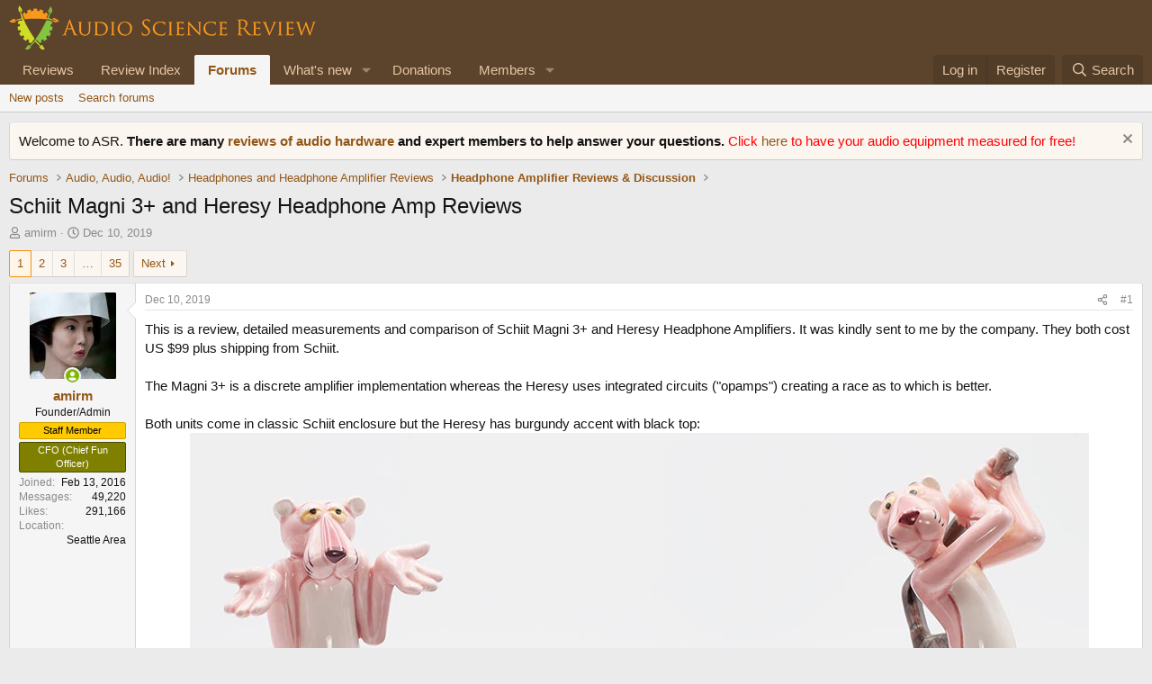

--- FILE ---
content_type: text/html; charset=utf-8
request_url: https://www.audiosciencereview.com/forum/index.php?threads/schiit-magni-3-and-heresy-headphone-amp-reviews.10311/
body_size: 27428
content:
<!DOCTYPE html>
<html id="XF" lang="en-US" dir="LTR"
	data-xf="2.3"
	data-app="public"
	
	
	data-template="thread_view"
	data-container-key="node-50"
	data-content-key="thread-10311"
	data-logged-in="false"
	data-cookie-prefix="xf_"
	data-csrf="1769100657,c9b2ca90cb1ba38497736447d723e57b"
	class="has-no-js v_2_0 template-thread_view"
	>
<head>
	
	
	

	<meta charset="utf-8" />
	<title>Schiit Magni 3+ and Heresy Headphone Amp Reviews | Audio Science Review (ASR) Forum</title>
	<link rel="manifest" href="/forum/webmanifest.php">

	<meta http-equiv="X-UA-Compatible" content="IE=Edge" />
	<meta name="viewport" content="width=device-width, initial-scale=1, viewport-fit=cover">

	
		<meta name="theme-color" content="#5c432b" />
	

	<meta name="apple-mobile-web-app-title" content="ASR Forum">
	
		<link rel="apple-touch-icon" href="https://www.audiosciencereview.com/forum%20resources/Two-line%20ASR%20Logo-new.png" />
	

	
		
		<meta name="description" content="This is a review, detailed measurements and comparison of Schiit Magni 3+ and Heresy Headphone Amplifiers.  It was kindly sent to me by the company.  They..." />
		<meta property="og:description" content="This is a review, detailed measurements and comparison of Schiit Magni 3+ and Heresy Headphone Amplifiers.  It was kindly sent to me by the company.  They both cost US $99 plus shipping from Schiit.

The Magni 3+ is a discrete amplifier implementation whereas the Heresy uses integrated circuits..." />
		<meta property="twitter:description" content="This is a review, detailed measurements and comparison of Schiit Magni 3+ and Heresy Headphone Amplifiers.  It was kindly sent to me by the company.  They both cost US $99 plus shipping from..." />
	
	
		<meta property="og:url" content="https://www.audiosciencereview.com/forum/index.php?threads/schiit-magni-3-and-heresy-headphone-amp-reviews.10311/" />
	
		<link rel="canonical" href="https://www.audiosciencereview.com/forum/index.php?threads/schiit-magni-3-and-heresy-headphone-amp-reviews.10311/" />
	
		<link rel="next" href="/forum/index.php?threads/schiit-magni-3-and-heresy-headphone-amp-reviews.10311/page-2" />
	

	
		
	
	
	<meta property="og:site_name" content="Audio Science Review (ASR) Forum" />


	
	
		
	
	
	<meta property="og:type" content="website" />


	
	
		
	
	
	
		<meta property="og:title" content="Schiit Magni 3+ and Heresy Headphone Amp Reviews" />
		<meta property="twitter:title" content="Schiit Magni 3+ and Heresy Headphone Amp Reviews" />
	


	
	
	
	
		
	
	
	
		<meta property="og:image" content="https://www.audiosciencereview.com/forum%20resources/Two-line%20ASR%20Logo-new.png" />
		<meta property="twitter:image" content="https://www.audiosciencereview.com/forum%20resources/Two-line%20ASR%20Logo-new.png" />
		<meta property="twitter:card" content="summary" />
	


	

	
	
	
	

	<link rel="stylesheet" href="/forum/css.php?css=public%3Anormalize.css%2Cpublic%3Afa.css%2Cpublic%3Acore.less%2Cpublic%3Aapp.less&amp;s=2&amp;l=1&amp;d=1755136072&amp;k=5dc8d5f7c70272d7c423505ce92959f342b8d640" />

	<link rel="stylesheet" href="/forum/css.php?css=public%3Aaloph_op_ribbon_style.less&amp;s=2&amp;l=1&amp;d=1755136072&amp;k=e9771bb3a252a07b093798ff42ea897b1241f8e1" />
<link rel="stylesheet" href="/forum/css.php?css=public%3Aaloph_op_ribbon_text_public_controls.less&amp;s=2&amp;l=1&amp;d=1755136072&amp;k=cb811d9d7c24364ba649c2d2acd4d190905f2ff1" />
<link rel="stylesheet" href="/forum/css.php?css=public%3Abb_code.less&amp;s=2&amp;l=1&amp;d=1755136072&amp;k=6b6f0783042c4a127b7144f223ca894e06dbbb7e" />
<link rel="stylesheet" href="/forum/css.php?css=public%3Alightbox.less&amp;s=2&amp;l=1&amp;d=1755136072&amp;k=a5b7f72df528c42a2c783aa2f52422cb29778f36" />
<link rel="stylesheet" href="/forum/css.php?css=public%3Amessage.less&amp;s=2&amp;l=1&amp;d=1755136072&amp;k=f0b9f4616038988471ddfa2e3b1fd9f50c138348" />
<link rel="stylesheet" href="/forum/css.php?css=public%3Anotices.less&amp;s=2&amp;l=1&amp;d=1755136072&amp;k=b0baf6340a2d7af65320d7d00e3956a3e1d13818" />
<link rel="stylesheet" href="/forum/css.php?css=public%3Ashare_controls.less&amp;s=2&amp;l=1&amp;d=1755136072&amp;k=72fc5840152bfcbca4f92700b2d3f4a53a1a1e02" />
<link rel="stylesheet" href="/forum/css.php?css=public%3Astructured_list.less&amp;s=2&amp;l=1&amp;d=1755136072&amp;k=0c6303419463a17df303dfa5774f0c44aee708b7" />
<link rel="stylesheet" href="/forum/css.php?css=public%3Aextra.less&amp;s=2&amp;l=1&amp;d=1755136072&amp;k=8d05ea0c609b833424d82d9d22eb0612206380c8" />


	
		<script src="/forum/js/xf/preamble.min.js?_v=bc0c028c"></script>
	

	
	<script src="/forum/js/vendor/vendor-compiled.js?_v=bc0c028c" defer></script>
	<script src="/forum/js/xf/core-compiled.js?_v=bc0c028c" defer></script>

	<script>
		XF.ready(() =>
		{
			XF.extendObject(true, XF.config, {
				// 
				userId: 0,
				enablePush: false,
				pushAppServerKey: 'BMCQZFiub-JNxrht2OaqVnj1pYIo9oOrEbHzDUDYeE1dAJIYkedx1TZPtHkPAtpoJRmvtfAY-FCgB5K1Syuxz5c',
				url: {
					fullBase: 'https://www.audiosciencereview.com/forum/',
					basePath: '/forum/',
					css: '/forum/css.php?css=__SENTINEL__&s=2&l=1&d=1755136072',
					js: '/forum/js/__SENTINEL__?_v=bc0c028c',
					icon: '/forum/data/local/icons/__VARIANT__.svg?v=1756884143#__NAME__',
					iconInline: '/forum/styles/fa/__VARIANT__/__NAME__.svg?v=5.15.3',
					keepAlive: '/forum/index.php?login/keep-alive'
				},
				cookie: {
					path: '/',
					domain: '',
					prefix: 'xf_',
					secure: true,
					consentMode: 'disabled',
					consented: ["optional","_third_party"]
				},
				cacheKey: 'f3ed7234243583f554e27d349fe769c5',
				csrf: '1769100657,c9b2ca90cb1ba38497736447d723e57b',
				js: {"\/forum\/js\/xf\/lightbox-compiled.js?_v=bc0c028c":true},
				fullJs: false,
				css: {"public:aloph_op_ribbon_style.less":true,"public:aloph_op_ribbon_text_public_controls.less":true,"public:bb_code.less":true,"public:lightbox.less":true,"public:message.less":true,"public:notices.less":true,"public:share_controls.less":true,"public:structured_list.less":true,"public:extra.less":true},
				time: {
					now: 1769100657,
					today: 1769040000,
					todayDow: 4,
					tomorrow: 1769126400,
					yesterday: 1768953600,
					week: 1768521600,
					month: 1767225600,
					year: 1767225600
				},
				style: {
					light: '',
					dark: '',
					defaultColorScheme: 'light'
				},
				borderSizeFeature: '3px',
				fontAwesomeWeight: 'r',
				enableRtnProtect: true,
				
				enableFormSubmitSticky: true,
				imageOptimization: '0',
				imageOptimizationQuality: 0.85,
				uploadMaxFilesize: 671088640,
				uploadMaxWidth: 0,
				uploadMaxHeight: 1500,
				allowedVideoExtensions: ["m4v","mov","mp4","mp4v","mpeg","mpg","ogv","webm"],
				allowedAudioExtensions: ["mp3","opus","ogg","wav"],
				shortcodeToEmoji: true,
				visitorCounts: {
					conversations_unread: '0',
					alerts_unviewed: '0',
					total_unread: '0',
					title_count: true,
					icon_indicator: true
				},
				jsMt: {"xf\/action.js":"828e7359","xf\/embed.js":"c58723e3","xf\/form.js":"20f98741","xf\/structure.js":"828e7359","xf\/tooltip.js":"20f98741"},
				jsState: {},
				publicMetadataLogoUrl: 'https://www.audiosciencereview.com/forum%20resources/Two-line%20ASR%20Logo-new.png',
				publicPushBadgeUrl: 'https://www.audiosciencereview.com/forum/styles/default/xenforo/bell.png'
			})

			XF.extendObject(XF.phrases, {
				// 
				date_x_at_time_y:     "{date} at {time}",
				day_x_at_time_y:      "{day} at {time}",
				yesterday_at_x:       "Yesterday at {time}",
				x_minutes_ago:        "{minutes} minutes ago",
				one_minute_ago:       "1 minute ago",
				a_moment_ago:         "A moment ago",
				today_at_x:           "Today at {time}",
				in_a_moment:          "In a moment",
				in_a_minute:          "In a minute",
				in_x_minutes:         "In {minutes} minutes",
				later_today_at_x:     "Later today at {time}",
				tomorrow_at_x:        "Tomorrow at {time}",
				short_date_x_minutes: "{minutes}m",
				short_date_x_hours:   "{hours}h",
				short_date_x_days:    "{days}d",

				day0: "Sunday",
				day1: "Monday",
				day2: "Tuesday",
				day3: "Wednesday",
				day4: "Thursday",
				day5: "Friday",
				day6: "Saturday",

				dayShort0: "Sun",
				dayShort1: "Mon",
				dayShort2: "Tue",
				dayShort3: "Wed",
				dayShort4: "Thu",
				dayShort5: "Fri",
				dayShort6: "Sat",

				month0: "January",
				month1: "February",
				month2: "March",
				month3: "April",
				month4: "May",
				month5: "June",
				month6: "July",
				month7: "August",
				month8: "September",
				month9: "October",
				month10: "November",
				month11: "December",

				active_user_changed_reload_page: "The active user has changed. Reload the page for the latest version.",
				server_did_not_respond_in_time_try_again: "The server did not respond in time. Please try again.",
				oops_we_ran_into_some_problems: "Oops! We ran into some problems.",
				oops_we_ran_into_some_problems_more_details_console: "Oops! We ran into some problems. Please try again later. More error details may be in the browser console.",
				file_too_large_to_upload: "The file is too large to be uploaded.",
				uploaded_file_is_too_large_for_server_to_process: "The uploaded file is too large for the server to process.",
				files_being_uploaded_are_you_sure: "Files are still being uploaded. Are you sure you want to submit this form?",
				attach: "Attach files",
				rich_text_box: "Rich text box",
				close: "Close",
				link_copied_to_clipboard: "Link copied to clipboard.",
				text_copied_to_clipboard: "Text copied to clipboard.",
				loading: "Loading…",
				you_have_exceeded_maximum_number_of_selectable_items: "You have exceeded the maximum number of selectable items.",

				processing: "Processing",
				'processing...': "Processing…",

				showing_x_of_y_items: "Showing {count} of {total} items",
				showing_all_items: "Showing all items",
				no_items_to_display: "No items to display",

				number_button_up: "Increase",
				number_button_down: "Decrease",

				push_enable_notification_title: "Push notifications enabled successfully at Audio Science Review (ASR) Forum",
				push_enable_notification_body: "Thank you for enabling push notifications!",

				pull_down_to_refresh: "Pull down to refresh",
				release_to_refresh: "Release to refresh",
				refreshing: "Refreshing…"
			})
		})
	</script>

	<script src="/forum/js/xf/lightbox-compiled.js?_v=bc0c028c" defer></script>



	

	
	<script async src="https://www.googletagmanager.com/gtag/js?id=G-VCG051Z0RW"></script>
	<script>
		window.dataLayer = window.dataLayer || [];
		function gtag(){dataLayer.push(arguments);}
		gtag('js', new Date());
		gtag('config', 'G-VCG051Z0RW', {
			// 
			
			
		});
	</script>

</head>
<body data-template="thread_view">

<div class="p-pageWrapper" id="top">

	

	<header class="p-header" id="header">
		<div class="p-header-inner">
			<div class="p-header-content">
				<div class="p-header-logo p-header-logo--image">
					<a href="/forum/index.php">
						

	

	
		
		

		
	

	

	<picture data-variations="{&quot;default&quot;:{&quot;1&quot;:&quot;http:\/\/www.audiosciencereview.com\/forum%20resources\/dm_design.png&quot;,&quot;2&quot;:&quot;\/forum\/data\/assets\/logo\/dm_design_x2.png&quot;}}">
		
		
		

		

		<img src="https://www.audiosciencereview.com/forum%20resources/dm_design.png" srcset="/forum/data/assets/logo/dm_design_x2.png 2x" width="347" height="49" alt="Audio Science Review (ASR) Forum" />
	</picture>


					</a>
				</div>

				
			</div>
		</div>
	</header>

	
	

	
		<div class="p-navSticky p-navSticky--primary" data-xf-init="sticky-header">
			
		<nav class="p-nav">
			<div class="p-nav-inner">
				<button type="button" class="button button--plain p-nav-menuTrigger" data-xf-click="off-canvas" data-menu=".js-headerOffCanvasMenu" tabindex="0" aria-label="Menu"><span class="button-text">
					<i aria-hidden="true"></i>
				</span></button>

				<div class="p-nav-smallLogo">
					<a href="/forum/index.php">
						

	

	
		
		

		
	

	

	<picture data-variations="{&quot;default&quot;:{&quot;1&quot;:&quot;http:\/\/www.audiosciencereview.com\/forum%20resources\/dm_design.png&quot;,&quot;2&quot;:null}}">
		
		
		

		

		<img src="https://www.audiosciencereview.com/forum%20resources/dm_design.png" width="347" height="49" alt="Audio Science Review (ASR) Forum" />
	</picture>


					</a>
				</div>

				<div class="p-nav-scroller hScroller" data-xf-init="h-scroller" data-auto-scroll=".p-navEl.is-selected">
					<div class="hScroller-scroll">
						<ul class="p-nav-list js-offCanvasNavSource">
							
								<li>
									
	<div class="p-navEl " >
	

		
	
	<a href="/forum/index.php?Audio+Reviews/"
	class="p-navEl-link "
	
	data-xf-key="1"
	data-nav-id="EWRporta">Reviews</a>


		

		
	
	</div>

								</li>
							
								<li>
									
	<div class="p-navEl " >
	

		
	
	<a href="https://www.audiosciencereview.com/forum/index.php?pages/Reviews"
	class="p-navEl-link "
	
	data-xf-key="2"
	data-nav-id="ReviewIndex">Review Index</a>


		

		
	
	</div>

								</li>
							
								<li>
									
	<div class="p-navEl is-selected" data-has-children="true">
	

		
	
	<a href="/forum/index.php"
	class="p-navEl-link p-navEl-link--splitMenu "
	
	
	data-nav-id="forums">Forums</a>


		<a data-xf-key="3"
			data-xf-click="menu"
			data-menu-pos-ref="< .p-navEl"
			class="p-navEl-splitTrigger"
			role="button"
			tabindex="0"
			aria-label="Toggle expanded"
			aria-expanded="false"
			aria-haspopup="true"></a>

		
	
		<div class="menu menu--structural" data-menu="menu" aria-hidden="true">
			<div class="menu-content">
				
					
	
	
	<a href="/forum/index.php?whats-new/posts/"
	class="menu-linkRow u-indentDepth0 js-offCanvasCopy "
	
	
	data-nav-id="newPosts">New posts</a>

	

				
					
	
	
	<a href="/forum/index.php?search/&amp;type=post"
	class="menu-linkRow u-indentDepth0 js-offCanvasCopy "
	
	
	data-nav-id="searchForums">Search forums</a>

	

				
			</div>
		</div>
	
	</div>

								</li>
							
								<li>
									
	<div class="p-navEl " data-has-children="true">
	

		
	
	<a href="/forum/index.php?whats-new/"
	class="p-navEl-link p-navEl-link--splitMenu "
	
	
	data-nav-id="whatsNew">What's new</a>


		<a data-xf-key="4"
			data-xf-click="menu"
			data-menu-pos-ref="< .p-navEl"
			class="p-navEl-splitTrigger"
			role="button"
			tabindex="0"
			aria-label="Toggle expanded"
			aria-expanded="false"
			aria-haspopup="true"></a>

		
	
		<div class="menu menu--structural" data-menu="menu" aria-hidden="true">
			<div class="menu-content">
				
					
	
	
	<a href="/forum/index.php?featured/"
	class="menu-linkRow u-indentDepth0 js-offCanvasCopy "
	
	
	data-nav-id="featured">Featured content</a>

	

				
					
	
	
	<a href="/forum/index.php?whats-new/posts/"
	class="menu-linkRow u-indentDepth0 js-offCanvasCopy "
	 rel="nofollow"
	
	data-nav-id="whatsNewPosts">New posts</a>

	

				
					
	
	
	<a href="/forum/index.php?whats-new/latest-activity"
	class="menu-linkRow u-indentDepth0 js-offCanvasCopy "
	 rel="nofollow"
	
	data-nav-id="latestActivity">Latest activity</a>

	

				
			</div>
		</div>
	
	</div>

								</li>
							
								<li>
									
	<div class="p-navEl " >
	

		
	
	<a href="https://www.audiosciencereview.com/forum/index.php?threads/how-to-support-audio-science-review.8150/"
	class="p-navEl-link "
	
	data-xf-key="5"
	data-nav-id="Donations">Donations</a>


		

		
	
	</div>

								</li>
							
								<li>
									
	<div class="p-navEl " data-has-children="true">
	

		
	
	<a href="/forum/index.php?members/"
	class="p-navEl-link p-navEl-link--splitMenu "
	
	
	data-nav-id="members">Members</a>


		<a data-xf-key="6"
			data-xf-click="menu"
			data-menu-pos-ref="< .p-navEl"
			class="p-navEl-splitTrigger"
			role="button"
			tabindex="0"
			aria-label="Toggle expanded"
			aria-expanded="false"
			aria-haspopup="true"></a>

		
	
		<div class="menu menu--structural" data-menu="menu" aria-hidden="true">
			<div class="menu-content">
				
					
	
	
	<a href="/forum/index.php?online/"
	class="menu-linkRow u-indentDepth0 js-offCanvasCopy "
	
	
	data-nav-id="currentVisitors">Current visitors</a>

	

				
			</div>
		</div>
	
	</div>

								</li>
							
						</ul>
					</div>
				</div>

				<div class="p-nav-opposite">
					<div class="p-navgroup p-account p-navgroup--guest">
						
							<a href="/forum/index.php?login/" class="p-navgroup-link p-navgroup-link--textual p-navgroup-link--logIn"
								data-xf-click="overlay" data-follow-redirects="on">
								<span class="p-navgroup-linkText">Log in</span>
							</a>
							
								<a href="/forum/index.php?register/" class="p-navgroup-link p-navgroup-link--textual p-navgroup-link--register"
									data-xf-click="overlay" data-follow-redirects="on">
									<span class="p-navgroup-linkText">Register</span>
								</a>
							
						
					</div>

					<div class="p-navgroup p-discovery">
						<a href="/forum/index.php?whats-new/"
							class="p-navgroup-link p-navgroup-link--iconic p-navgroup-link--whatsnew"
							aria-label="What&#039;s new"
							title="What&#039;s new">
							<i aria-hidden="true"></i>
							<span class="p-navgroup-linkText">What's new</span>
						</a>

						
							<a href="/forum/index.php?search/"
								class="p-navgroup-link p-navgroup-link--iconic p-navgroup-link--search"
								data-xf-click="menu"
								data-xf-key="/"
								aria-label="Search"
								aria-expanded="false"
								aria-haspopup="true"
								title="Search">
								<i aria-hidden="true"></i>
								<span class="p-navgroup-linkText">Search</span>
							</a>
							<div class="menu menu--structural menu--wide" data-menu="menu" aria-hidden="true">
								<form action="/forum/index.php?search/search" method="post"
									class="menu-content"
									data-xf-init="quick-search">

									<h3 class="menu-header">Search</h3>
									
									<div class="menu-row">
										
											<div class="inputGroup inputGroup--joined">
												<input type="text" class="input" name="keywords" data-acurl="/forum/index.php?search/auto-complete" placeholder="Search…" aria-label="Search" data-menu-autofocus="true" />
												
			<select name="constraints" class="js-quickSearch-constraint input" aria-label="Search within">
				<option value="">Everywhere</option>
<option value="{&quot;search_type&quot;:&quot;post&quot;}">Threads</option>
<option value="{&quot;search_type&quot;:&quot;post&quot;,&quot;c&quot;:{&quot;nodes&quot;:[50],&quot;child_nodes&quot;:1}}">This forum</option>
<option value="{&quot;search_type&quot;:&quot;post&quot;,&quot;c&quot;:{&quot;thread&quot;:10311}}">This thread</option>

			</select>
		
											</div>
										
									</div>

									
									<div class="menu-row">
										<label class="iconic"><input type="checkbox"  name="c[title_only]" value="1" /><i aria-hidden="true"></i><span class="iconic-label">Search titles only

													
													<span tabindex="0" role="button"
														data-xf-init="tooltip" data-trigger="hover focus click" title="Tags will also be searched in content where tags are supported">

														<i class="fa--xf far fa-question-circle  u-muted u-smaller"><svg xmlns="http://www.w3.org/2000/svg" role="img" ><title>Note</title><use href="/forum/data/local/icons/regular.svg?v=1756884143#question-circle"></use></svg></i>
													</span></span></label>

									</div>
									
									<div class="menu-row">
										<div class="inputGroup">
											<span class="inputGroup-text" id="ctrl_search_menu_by_member">By:</span>
											<input type="text" class="input" name="c[users]" data-xf-init="auto-complete" placeholder="Member" aria-labelledby="ctrl_search_menu_by_member" />
										</div>
									</div>
									<div class="menu-footer">
									<span class="menu-footer-controls">
										<button type="submit" class="button button--icon button--icon--search button--primary"><i class="fa--xf far fa-search "><svg xmlns="http://www.w3.org/2000/svg" role="img" aria-hidden="true" ><use href="/forum/data/local/icons/regular.svg?v=1756884143#search"></use></svg></i><span class="button-text">Search</span></button>
										<button type="submit" class="button " name="from_search_menu"><span class="button-text">Advanced search…</span></button>
									</span>
									</div>

									<input type="hidden" name="_xfToken" value="1769100657,c9b2ca90cb1ba38497736447d723e57b" />
								</form>
							</div>
						
					</div>
				</div>
			</div>
		</nav>
	
		</div>
		
		
			<div class="p-sectionLinks">
				<div class="p-sectionLinks-inner hScroller" data-xf-init="h-scroller">
					<div class="hScroller-scroll">
						<ul class="p-sectionLinks-list">
							
								<li>
									
	<div class="p-navEl " >
	

		
	
	<a href="/forum/index.php?whats-new/posts/"
	class="p-navEl-link "
	
	data-xf-key="alt+1"
	data-nav-id="newPosts">New posts</a>


		

		
	
	</div>

								</li>
							
								<li>
									
	<div class="p-navEl " >
	

		
	
	<a href="/forum/index.php?search/&amp;type=post"
	class="p-navEl-link "
	
	data-xf-key="alt+2"
	data-nav-id="searchForums">Search forums</a>


		

		
	
	</div>

								</li>
							
						</ul>
					</div>
				</div>
			</div>
			
	
		

	<div class="offCanvasMenu offCanvasMenu--nav js-headerOffCanvasMenu" data-menu="menu" aria-hidden="true" data-ocm-builder="navigation">
		<div class="offCanvasMenu-backdrop" data-menu-close="true"></div>
		<div class="offCanvasMenu-content">
			<div class="offCanvasMenu-header">
				Menu
				<a class="offCanvasMenu-closer" data-menu-close="true" role="button" tabindex="0" aria-label="Close"></a>
			</div>
			
				<div class="p-offCanvasRegisterLink">
					<div class="offCanvasMenu-linkHolder">
						<a href="/forum/index.php?login/" class="offCanvasMenu-link" data-xf-click="overlay" data-menu-close="true">
							Log in
						</a>
					</div>
					<hr class="offCanvasMenu-separator" />
					
						<div class="offCanvasMenu-linkHolder">
							<a href="/forum/index.php?register/" class="offCanvasMenu-link" data-xf-click="overlay" data-menu-close="true">
								Register
							</a>
						</div>
						<hr class="offCanvasMenu-separator" />
					
				</div>
			
			<div class="js-offCanvasNavTarget"></div>
			<div class="offCanvasMenu-installBanner js-installPromptContainer" style="display: none;" data-xf-init="install-prompt">
				<div class="offCanvasMenu-installBanner-header">Install the app</div>
				<button type="button" class="button js-installPromptButton"><span class="button-text">Install</span></button>
				<template class="js-installTemplateIOS">
					<div class="js-installTemplateContent">
						<div class="overlay-title">How to install the app on iOS</div>
						<div class="block-body">
							<div class="block-row">
								<p>
									Follow along with the video below to see how to install our site as a web app on your home screen.
								</p>
								<p style="text-align: center">
									<video src="/forum/styles/default/xenforo/add_to_home.mp4"
										width="280" height="480" autoplay loop muted playsinline></video>
								</p>
								<p>
									<small><strong>Note:</strong> This feature may not be available in some browsers.</small>
								</p>
							</div>
						</div>
					</div>
				</template>
			</div>
		</div>
	</div>

	<div class="p-body">
		<div class="p-body-inner">
			<!--XF:EXTRA_OUTPUT-->

			
				
	
		
		

		<ul class="notices notices--block  js-notices"
			data-xf-init="notices"
			data-type="block"
			data-scroll-interval="6">

			
				
	<li class="notice js-notice notice--primary"
		data-notice-id="1"
		data-delay-duration="0"
		data-display-duration="0"
		data-auto-dismiss=""
		data-visibility="">

		
		<div class="notice-content">
			
				<a href="/forum/index.php?account/dismiss-notice&amp;notice_id=1" class="notice-dismiss js-noticeDismiss" data-xf-init="tooltip" title="Dismiss notice"></a>
			
			Welcome to ASR.  <b>There are many <a href="https://www.audiosciencereview.com/forum/index.php?Audio+Reviews/">reviews of audio hardware </a> and expert members to help answer your questions.  </b>

<font color="red"> 	
	Click <a href="https://www.audiosciencereview.com/forum/index.php?threads/we-measure-audio-equipment-for-free.1995/">here </a> to have your audio equipment measured for free!</font>
		</div>
	</li>

			
		</ul>
	

			

			

			
			
	
		<ul class="p-breadcrumbs "
			itemscope itemtype="https://schema.org/BreadcrumbList">
			
				

				
				

				

				
					
					
	<li itemprop="itemListElement" itemscope itemtype="https://schema.org/ListItem">
		<a href="/forum/index.php" itemprop="item">
			<span itemprop="name">Forums</span>
		</a>
		<meta itemprop="position" content="1" />
	</li>

				
				
					
					
	<li itemprop="itemListElement" itemscope itemtype="https://schema.org/ListItem">
		<a href="/forum/index.php#audio-audio-audio.40" itemprop="item">
			<span itemprop="name">Audio, Audio, Audio!</span>
		</a>
		<meta itemprop="position" content="2" />
	</li>

				
					
					
	<li itemprop="itemListElement" itemscope itemtype="https://schema.org/ListItem">
		<a href="/forum/index.php?forums/headphones-and-headphone-amplifier-reviews.57/" itemprop="item">
			<span itemprop="name">Headphones and Headphone Amplifier Reviews</span>
		</a>
		<meta itemprop="position" content="3" />
	</li>

				
					
					
	<li itemprop="itemListElement" itemscope itemtype="https://schema.org/ListItem">
		<a href="/forum/index.php?forums/headphone-amplifier-reviews-discussion.50/" itemprop="item">
			<span itemprop="name">Headphone Amplifier Reviews &amp; Discussion</span>
		</a>
		<meta itemprop="position" content="4" />
	</li>

				
			
		</ul>
	

			

			
	<noscript class="js-jsWarning"><div class="blockMessage blockMessage--important blockMessage--iconic u-noJsOnly">JavaScript is disabled. For a better experience, please enable JavaScript in your browser before proceeding.</div></noscript>

			
	<div class="blockMessage blockMessage--important blockMessage--iconic js-browserWarning" style="display: none">You are using an out of date browser. It  may not display this or other websites correctly.<br />You should upgrade or use an <a href="https://www.google.com/chrome/" target="_blank" rel="noopener">alternative browser</a>.</div>


			
				<div class="p-body-header">
					
						
							<div class="p-title ">
								
									
										<h1 class="p-title-value">Schiit Magni 3+ and Heresy Headphone Amp Reviews</h1>
									
									
								
							</div>
						

						
							<div class="p-description">
	
	<ul class="listInline listInline--bullet">
		<li>
			<i class="fa--xf far fa-user "><svg xmlns="http://www.w3.org/2000/svg" role="img" ><title>Thread starter</title><use href="/forum/data/local/icons/regular.svg?v=1756884143#user"></use></svg></i>
			<span class="u-srOnly">Thread starter</span>

			<a href="/forum/index.php?members/amirm.2/" class="username  u-concealed" dir="auto" data-user-id="2" data-xf-init="member-tooltip"><span class="username--staff username--moderator username--admin">amirm</span></a>
		</li>
		<li>
			<i class="fa--xf far fa-clock "><svg xmlns="http://www.w3.org/2000/svg" role="img" ><title>Start date</title><use href="/forum/data/local/icons/regular.svg?v=1756884143#clock"></use></svg></i>
			<span class="u-srOnly">Start date</span>

			<a href="/forum/index.php?threads/schiit-magni-3-and-heresy-headphone-amp-reviews.10311/" class="u-concealed"><time  class="u-dt" dir="auto" datetime="2019-12-10T05:14:57+0000" data-timestamp="1575954897" data-date="Dec 10, 2019" data-time="5:14 AM" data-short="Dec &#039;19" title="Dec 10, 2019 at 5:14 AM">Dec 10, 2019</time></a>
		</li>
		
		
	</ul>
</div>
						
					
				</div>
			

			<div class="p-body-main  ">
				
				<div class="p-body-contentCol"></div>
				

				

				<div class="p-body-content">
					
					<div class="p-body-pageContent">










	
	
	
		
	
	
	


	
	
	
		
	
	
	


	
	
		
	
	
	


	
	



	












	

	
		
	



















<div class="block block--messages" data-xf-init="" data-type="post" data-href="/forum/index.php?inline-mod/" data-search-target="*">

	<span class="u-anchorTarget" id="posts"></span>

	
		
	

	

	<div class="block-outer"><div class="block-outer-main"><nav class="pageNavWrapper pageNavWrapper--mixed ">



<div class="pageNav  pageNav--skipEnd">
	

	<ul class="pageNav-main">
		

	
		<li class="pageNav-page pageNav-page--current "><a href="/forum/index.php?threads/schiit-magni-3-and-heresy-headphone-amp-reviews.10311/">1</a></li>
	


		

		
			

	
		<li class="pageNav-page pageNav-page--later"><a href="/forum/index.php?threads/schiit-magni-3-and-heresy-headphone-amp-reviews.10311/page-2">2</a></li>
	

		
			

	
		<li class="pageNav-page pageNav-page--later"><a href="/forum/index.php?threads/schiit-magni-3-and-heresy-headphone-amp-reviews.10311/page-3">3</a></li>
	

		

		
			
				<li class="pageNav-page pageNav-page--skip pageNav-page--skipEnd">
					<a data-xf-init="tooltip" title="Go to page"
						data-xf-click="menu"
						role="button" tabindex="0" aria-expanded="false" aria-haspopup="true">…</a>
					

	<div class="menu menu--pageJump" data-menu="menu" aria-hidden="true">
		<div class="menu-content">
			<h4 class="menu-header">Go to page</h4>
			<div class="menu-row" data-xf-init="page-jump" data-page-url="/forum/index.php?threads/schiit-magni-3-and-heresy-headphone-amp-reviews.10311/page-%page%">
				<div class="inputGroup inputGroup--numbers">
					<div class="inputGroup inputGroup--numbers inputNumber" data-xf-init="number-box"><input type="number" pattern="\d*" class="input input--number js-numberBoxTextInput input input--numberNarrow js-pageJumpPage" value="4"  min="1" max="35" step="1" required="required" data-menu-autofocus="true" /></div>
					<span class="inputGroup-text"><button type="button" class="button js-pageJumpGo"><span class="button-text">Go</span></button></span>
				</div>
			</div>
		</div>
	</div>

				</li>
			
		

		

	
		<li class="pageNav-page "><a href="/forum/index.php?threads/schiit-magni-3-and-heresy-headphone-amp-reviews.10311/page-35">35</a></li>
	

	</ul>

	
		<a href="/forum/index.php?threads/schiit-magni-3-and-heresy-headphone-amp-reviews.10311/page-2" class="pageNav-jump pageNav-jump--next">Next</a>
	
</div>

<div class="pageNavSimple">
	

	<a class="pageNavSimple-el pageNavSimple-el--current"
		data-xf-init="tooltip" title="Go to page"
		data-xf-click="menu" role="button" tabindex="0" aria-expanded="false" aria-haspopup="true">
		1 of 35
	</a>
	

	<div class="menu menu--pageJump" data-menu="menu" aria-hidden="true">
		<div class="menu-content">
			<h4 class="menu-header">Go to page</h4>
			<div class="menu-row" data-xf-init="page-jump" data-page-url="/forum/index.php?threads/schiit-magni-3-and-heresy-headphone-amp-reviews.10311/page-%page%">
				<div class="inputGroup inputGroup--numbers">
					<div class="inputGroup inputGroup--numbers inputNumber" data-xf-init="number-box"><input type="number" pattern="\d*" class="input input--number js-numberBoxTextInput input input--numberNarrow js-pageJumpPage" value="1"  min="1" max="35" step="1" required="required" data-menu-autofocus="true" /></div>
					<span class="inputGroup-text"><button type="button" class="button js-pageJumpGo"><span class="button-text">Go</span></button></span>
				</div>
			</div>
		</div>
	</div>


	
		<a href="/forum/index.php?threads/schiit-magni-3-and-heresy-headphone-amp-reviews.10311/page-2" class="pageNavSimple-el pageNavSimple-el--next">
			Next <i aria-hidden="true"></i>
		</a>
		<a href="/forum/index.php?threads/schiit-magni-3-and-heresy-headphone-amp-reviews.10311/page-35"
			class="pageNavSimple-el pageNavSimple-el--last"
			data-xf-init="tooltip" title="Last">
			<i aria-hidden="true"></i> <span class="u-srOnly">Last</span>
		</a>
	
</div>

</nav>



</div></div>

	

	
		
	<div class="block-outer js-threadStatusField"></div>

	

	<div class="block-container lbContainer"
		data-xf-init="lightbox select-to-quote"
		data-message-selector=".js-post"
		data-lb-id="thread-10311"
		data-lb-universal="0">

		<div class="block-body js-replyNewMessageContainer">
			
				

					

					
						

	
	

	

	
	<article class="message message--post js-post js-inlineModContainer  "
		data-author="amirm"
		data-content="post-283387"
		id="js-post-283387"
		>

		

		<span class="u-anchorTarget" id="post-283387"></span>

		
			<div class="message-inner">
				
					<div class="message-cell message-cell--user">
						

	<section class="message-user"
		
		
		>

		

		<div class="message-avatar message-avatar--online">
			<div class="message-avatar-wrapper">

				<a href="/forum/index.php?members/amirm.2/" class="avatar avatar--m" data-user-id="2" data-xf-init="member-tooltip">
			<img src="/forum/data/avatars/m/0/2.jpg?1477370459"  alt="amirm" class="avatar-u2-m" width="96" height="96" loading="lazy" /> 
		</a>
				
					<span class="message-avatar-online" tabindex="0" data-xf-init="tooltip" data-trigger="auto" title="Online now"></span>
				
			</div>
		</div>
		<div class="message-userDetails">
			<h4 class="message-name"><a href="/forum/index.php?members/amirm.2/" class="username " dir="auto" data-user-id="2" data-xf-init="member-tooltip"><span class="username--staff username--moderator username--admin">amirm</span></a></h4>
			<h5 class="userTitle message-userTitle" dir="auto">Founder/Admin</h5>
			<div class="userBanner userBanner userBanner--orange message-userBanner"><span class="userBanner-before"></span><strong>Staff Member</strong><span class="userBanner-after"></span></div>
<div class="userBanner userBanner userBanner--olive message-userBanner"><span class="userBanner-before"></span><strong>CFO (Chief Fun Officer)</strong><span class="userBanner-after"></span></div>
		</div>
		
			
			
				<div class="message-userExtras">
				
					
						<dl class="pairs pairs--justified">
							<dt>Joined</dt>
							<dd>Feb 13, 2016</dd>
						</dl>
					
					
						<dl class="pairs pairs--justified">
							<dt>Messages</dt>
							<dd>49,220</dd>
						</dl>
					
					
					
						<dl class="pairs pairs--justified">
							<dt>Likes</dt>
							<dd>291,166</dd>
						</dl>
					
					
					
					
	
						<dl class="pairs pairs--justified">
							<dt>Location</dt>
							<dd>
								
									<a href="/forum/index.php?misc/location-info&amp;location=Seattle+Area" rel="nofollow noreferrer" target="_blank" class="u-concealed">Seattle Area</a>
								
							</dd>
						</dl>
					

					
	

					
				
				</div>
			
		
		<span class="message-userArrow"></span>
	</section>

					</div>
				

				
					<div class="message-cell message-cell--main">
					
						<div class="message-main js-quickEditTarget">

							
								

	

	<header class="message-attribution message-attribution--split">
		<ul class="message-attribution-main listInline ">
			
			
			<li class="u-concealed">
				<a href="/forum/index.php?threads/schiit-magni-3-and-heresy-headphone-amp-reviews.10311/post-283387" rel="nofollow" >
					<time  class="u-dt" dir="auto" datetime="2019-12-10T05:14:57+0000" data-timestamp="1575954897" data-date="Dec 10, 2019" data-time="5:14 AM" data-short="Dec &#039;19" title="Dec 10, 2019 at 5:14 AM">Dec 10, 2019</time>
				</a>
			</li>
			
		</ul>

		<ul class="message-attribution-opposite message-attribution-opposite--list ">
			
	
			<li>
				<a href="/forum/index.php?threads/schiit-magni-3-and-heresy-headphone-amp-reviews.10311/post-283387"
					class="message-attribution-gadget"
					data-xf-init="share-tooltip"
					data-href="/forum/index.php?posts/283387/share"
					aria-label="Share"
					rel="nofollow">
					<i class="fa--xf far fa-share-alt "><svg xmlns="http://www.w3.org/2000/svg" role="img" aria-hidden="true" ><use href="/forum/data/local/icons/regular.svg?v=1756884143#share-alt"></use></svg></i>
				</a>
			</li>
			
				<li class="u-hidden js-embedCopy">
					
	<a href="javascript:"
		data-xf-init="copy-to-clipboard"
		data-copy-text="&lt;div class=&quot;js-xf-embed&quot; data-url=&quot;https://www.audiosciencereview.com/forum&quot; data-content=&quot;post-283387&quot;&gt;&lt;/div&gt;&lt;script defer src=&quot;https://www.audiosciencereview.com/forum/js/xf/external_embed.js?_v=bc0c028c&quot;&gt;&lt;/script&gt;"
		data-success="Embed code HTML copied to clipboard."
		class="">
		<i class="fa--xf far fa-code "><svg xmlns="http://www.w3.org/2000/svg" role="img" aria-hidden="true" ><use href="/forum/data/local/icons/regular.svg?v=1756884143#code"></use></svg></i>
	</a>

				</li>
			
			
			
				<li>
					<a href="/forum/index.php?threads/schiit-magni-3-and-heresy-headphone-amp-reviews.10311/post-283387" rel="nofollow">
						#1
					</a>
				</li>
			
		</ul>
	</header>

							

							<div class="message-content js-messageContent">
							

								
									
	
	
	

								

								
									
	

	<div class="message-userContent lbContainer js-lbContainer "
		data-lb-id="post-283387"
		data-lb-caption-desc="amirm &middot; Dec 10, 2019 at 5:14 AM">

		
			

	
		
	

		

		<article class="message-body js-selectToQuote">
			
				
			

			<div >
				
					<div class="bbWrapper">This is a review, detailed measurements and comparison of Schiit Magni 3+ and Heresy Headphone Amplifiers.  It was kindly sent to me by the company.  They both cost US $99 plus shipping from Schiit.<br />
<br />
The Magni 3+ is a discrete amplifier implementation whereas the Heresy uses integrated circuits (&quot;opamps&quot;) creating a race as to which is better.<br />
<br />
Both units come in classic Schiit enclosure but the Heresy has burgundy accent with black top:<br />
<div style="text-align: center"><script class="js-extraPhrases" type="application/json">
			{
				"lightbox_close": "Close",
				"lightbox_next": "Next",
				"lightbox_previous": "Previous",
				"lightbox_error": "The requested content cannot be loaded. Please try again later.",
				"lightbox_start_slideshow": "Start slideshow",
				"lightbox_stop_slideshow": "Stop slideshow",
				"lightbox_full_screen": "Full screen",
				"lightbox_thumbnails": "Thumbnails",
				"lightbox_download": "Download",
				"lightbox_share": "Share",
				"lightbox_zoom": "Zoom",
				"lightbox_new_window": "New window",
				"lightbox_toggle_sidebar": "Toggle sidebar"
			}
			</script>
		
		
	


	<div class="bbImageWrapper  js-lbImage" title="Schiit Magni 3+ and Heresy Headphone Amplifier Comparison Review.jpg"
		data-src="https://www.audiosciencereview.com/forum/index.php?attachments/schiit-magni-3-and-heresy-headphone-amplifier-comparison-review-jpg.41998/" data-lb-sidebar-href="" data-lb-caption-extra-html="" data-single-image="1">
		<img src="https://www.audiosciencereview.com/forum/index.php?attachments/schiit-magni-3-and-heresy-headphone-amplifier-comparison-review-jpg.41998/"
			data-url=""
			class="bbImage"
			data-zoom-target="1"
			style=""
			alt="Schiit Magni 3+ and Heresy Headphone Amplifier Comparison Review.jpg"
			title="Schiit Magni 3+ and Heresy Headphone Amplifier Comparison Review.jpg"
			width="999" height="584" loading="lazy" />
	</div></div><br />
The Heresy has a nice red LED indicating if the power is on or not.  The Magni 3+ does not.  Why?  Half the time I could not tell if the Magni 3+ was on or not.<br />
<br />
The volume control on both is rather close to the 1/4 headphone jack.  As such, even though I have thinner fingers, I could not comfortably change the volume control.  Wish the headphone jack was on the left side and volume on the right.<br />
<br />
Both units are powered by the classic AC transformer (15 volts AC @ 1.5 Amps) Schiit ships with a lot of its components.  They get a bit warm and likely waste more power than the amps themselves.  They do give the designer an advantage though over switching DC power supplies as both negative and positive &quot;rails&quot; (voltages) can be produced from AC.  Whereas with DC, you have to have another switching converter to generate the negative rail.<br />
<br />
The back panel is what you expect:<br />
<div style="text-align: center"><div class="bbImageWrapper  js-lbImage" title="Schiit Magni 3+ and Heresy Headphone Amplifier Comparison Back Connections Review.jpg"
		data-src="https://www.audiosciencereview.com/forum/index.php?attachments/schiit-magni-3-and-heresy-headphone-amplifier-comparison-back-connections-review-jpg.41999/" data-lb-sidebar-href="" data-lb-caption-extra-html="" data-single-image="1">
		<img src="https://www.audiosciencereview.com/forum/index.php?attachments/schiit-magni-3-and-heresy-headphone-amplifier-comparison-back-connections-review-jpg.41999/"
			data-url=""
			class="bbImage"
			data-zoom-target="1"
			style=""
			alt="Schiit Magni 3+ and Heresy Headphone Amplifier Comparison Back Connections Review.jpg"
			title="Schiit Magni 3+ and Heresy Headphone Amplifier Comparison Back Connections Review.jpg"
			width="600" height="832" loading="lazy" />
	</div><br />&#8203;</div>Yes, the roll of toilet paper came in the box and gave me a good chuckle, putting me in good mood.  Have not showed it to my wife yet as I am sure she will question me on what on earth I am testing that comes with toiler paper...<br />
<br />
<b>Headphone Amplifier Measurements</b><br />
Let&#039;s start with our usual dashboard of feeding the amp 2 volts and get 2 volts out (&quot;unity&quot; gain):<br />
<br />
<div class="bbImageWrapper  js-lbImage" title="Schiit Magni 3+ Headphone Amplifier Audio Measurements.png"
		data-src="https://www.audiosciencereview.com/forum/index.php?attachments/schiit-magni-3-headphone-amplifier-audio-measurements-png.42000/" data-lb-sidebar-href="" data-lb-caption-extra-html="" data-single-image="1">
		<img src="https://www.audiosciencereview.com/forum/index.php?attachments/schiit-magni-3-headphone-amplifier-audio-measurements-png.42000/"
			data-url=""
			class="bbImage"
			data-zoom-target="1"
			style=""
			alt="Schiit Magni 3+ Headphone Amplifier Audio Measurements.png"
			title="Schiit Magni 3+ Headphone Amplifier Audio Measurements.png"
			width="993" height="845" loading="lazy" />
	</div><br />
<br />
As you see, we are a bit shy of 2 volts output even though I had the volume at max. This means that the low gain mode is a bit less than 1:1.  I tested it in high gain mode with 2 volt output and that dropped the SINAD (noise and distortion) to 99 dB.  Wanted to test the same with Heresy but there, the high gain is much worse.  So I decided to give the benefit to Magni 3+ and stay in low gain mode.<br />
<br />
Here is the Heresy output:<br />
<div class="bbImageWrapper  js-lbImage" title="Schiit Magni Heresy Headphone Amplifier Audio Measurements.png"
		data-src="https://www.audiosciencereview.com/forum/index.php?attachments/schiit-magni-heresy-headphone-amplifier-audio-measurements-png.42001/" data-lb-sidebar-href="" data-lb-caption-extra-html="" data-single-image="1">
		<img src="https://www.audiosciencereview.com/forum/index.php?attachments/schiit-magni-heresy-headphone-amplifier-audio-measurements-png.42001/"
			data-url=""
			class="bbImage"
			data-zoom-target="1"
			style=""
			alt="Schiit Magni Heresy Headphone Amplifier Audio Measurements.png"
			title="Schiit Magni Heresy Headphone Amplifier Audio Measurements.png"
			width="1070" height="841" loading="lazy" />
	</div><br />
<br />
This is when I sit back with a big smile and thank myself for living in an era of such spectacular headphone performance.  Distortion products are around -135 dB, which is about 20 dB better than we need for absolute transparency!  Here is our ranking among their competitors:<br />
<div class="bbImageWrapper  js-lbImage" title="Best Headphone Amplifier.png"
		data-src="https://www.audiosciencereview.com/forum/index.php?attachments/best-headphone-amplifier-png.42003/" data-lb-sidebar-href="" data-lb-caption-extra-html="" data-single-image="1">
		<img src="https://www.audiosciencereview.com/forum/index.php?attachments/best-headphone-amplifier-png.42003/"
			data-url=""
			class="bbImage"
			data-zoom-target="1"
			style=""
			alt="Best Headphone Amplifier.png"
			title="Best Headphone Amplifier.png"
			width="899" height="480" loading="lazy" />
	</div><br />
<br />
The Heresy pulls ahead of its only competitor: the <a href="https://www.audiosciencereview.com/forum/index.php?threads/review-and-measurements-of-new-jds-labs-atom-headphone-amp.5262/" class="link link--internal">JDS Labs Atom</a>.  The Magni 3+ hangs back a couple of grades.<br />
<br />
Note that the Heresy has much better rejection of 60 Hz hum than the Magni 3+ does.  A benefit of using IC opamps in Heresy versus discrete circuit in Magni 3+.<br />
<br />
Signal to noise ratio at nominal 2 volts out is excellent on both:<br />
<div class="bbImageWrapper  js-lbImage" title="Schiit Magni 3+ and Heresy Headphone Amplifier Comparison Dynamic Range Measurements.png"
		data-src="https://www.audiosciencereview.com/forum/index.php?attachments/schiit-magni-3-and-heresy-headphone-amplifier-comparison-dynamic-range-measurements-png.42005/" data-lb-sidebar-href="" data-lb-caption-extra-html="" data-single-image="1">
		<img src="https://www.audiosciencereview.com/forum/index.php?attachments/schiit-magni-3-and-heresy-headphone-amplifier-comparison-dynamic-range-measurements-png.42005/"
			data-url=""
			class="bbImage"
			data-zoom-target="1"
			style=""
			alt="Schiit Magni 3+ and Heresy Headphone Amplifier Comparison Dynamic Range Measurements.png"
			title="Schiit Magni 3+ and Heresy Headphone Amplifier Comparison Dynamic Range Measurements.png"
			width="1600" height="600" loading="lazy" />
	</div><br />
<br />
We are talking 20 bits of dynamic range which matches the best DACs we have.<br />
<br />
Dropping the output to just 50 millivolts to represent what level of dynamic range you get with sensitive IEMs and headphones we get a less impressive number:<br />
<br />
<div class="bbImageWrapper  js-lbImage" title="Schiit Magni 3+ and Heresy Headphone Amplifier Comparison Dynamic Range 50 millivolt Measureme...png"
		data-src="https://www.audiosciencereview.com/forum/index.php?attachments/schiit-magni-3-and-heresy-headphone-amplifier-comparison-dynamic-range-50-millivolt-measureme-png.42004/" data-lb-sidebar-href="" data-lb-caption-extra-html="" data-single-image="1">
		<img src="https://www.audiosciencereview.com/forum/index.php?attachments/schiit-magni-3-and-heresy-headphone-amplifier-comparison-dynamic-range-50-millivolt-measureme-png.42004/"
			data-url=""
			class="bbImage"
			data-zoom-target="1"
			style=""
			alt="Schiit Magni 3+ and Heresy Headphone Amplifier Comparison Dynamic Range 50 millivolt Measureme...png"
			title="Schiit Magni 3+ and Heresy Headphone Amplifier Comparison Dynamic Range 50 millivolt Measureme...png"
			width="1600" height="600" loading="lazy" />
	</div><br />
<br />
Here the JDS Labs Atom pulls ahead:<br />
<br />
<div class="bbImageWrapper  js-lbImage" title="most quiet headphone amplifier review.png"
		data-src="https://www.audiosciencereview.com/forum/index.php?attachments/most-quiet-headphone-amplifier-review-png.42006/" data-lb-sidebar-href="" data-lb-caption-extra-html="" data-single-image="1">
		<img src="https://www.audiosciencereview.com/forum/index.php?attachments/most-quiet-headphone-amplifier-review-png.42006/"
			data-url=""
			class="bbImage"
			data-zoom-target="1"
			style=""
			alt="most quiet headphone amplifier review.png"
			title="most quiet headphone amplifier review.png"
			width="977" height="524" loading="lazy" />
	</div><br />
<br />
We are in upper tier of performance though so still good.<br />
<br />
Frequency response is dead flat in both to 40 kHz which is great:<br />
<div class="bbImageWrapper  js-lbImage" title="Schiit Magni 3+ and Heresy Headphone Amplifier Comparison Frequency Response Audio Measurements.png"
		data-src="https://www.audiosciencereview.com/forum/index.php?attachments/schiit-magni-3-and-heresy-headphone-amplifier-comparison-frequency-response-audio-measurements-png.42007/" data-lb-sidebar-href="" data-lb-caption-extra-html="" data-single-image="1">
		<img src="https://www.audiosciencereview.com/forum/index.php?attachments/schiit-magni-3-and-heresy-headphone-amplifier-comparison-frequency-response-audio-measurements-png.42007/"
			data-url=""
			class="bbImage"
			data-zoom-target="1"
			style=""
			alt="Schiit Magni 3+ and Heresy Headphone Amplifier Comparison Frequency Response Audio Measurements.png"
			title="Schiit Magni 3+ and Heresy Headphone Amplifier Comparison Frequency Response Audio Measurements.png"
			width="800" height="615" loading="lazy" />
	</div><br />
<br />
Key measurement is power into different loads so let&#039;s start with 300 ohm in low gain for both:<br />
<div class="bbImageWrapper  js-lbImage" title="Schiit Magni 3+ and Heresy Headphone Amplifier Comparison Low Gain into 300 ohm Audio Measurem...png"
		data-src="https://www.audiosciencereview.com/forum/index.php?attachments/schiit-magni-3-and-heresy-headphone-amplifier-comparison-low-gain-into-300-ohm-audio-measurem-png.42008/" data-lb-sidebar-href="" data-lb-caption-extra-html="" data-single-image="1">
		<img src="https://www.audiosciencereview.com/forum/index.php?attachments/schiit-magni-3-and-heresy-headphone-amplifier-comparison-low-gain-into-300-ohm-audio-measurem-png.42008/"
			data-url=""
			class="bbImage"
			data-zoom-target="1"
			style=""
			alt="Schiit Magni 3+ and Heresy Headphone Amplifier Comparison Low Gain into 300 ohm Audio Measurem...png"
			title="Schiit Magni 3+ and Heresy Headphone Amplifier Comparison Low Gain into 300 ohm Audio Measurem...png"
			width="935" height="615" loading="lazy" />
	</div><br />
<br />
We can see that the Heresy is slightly quieter and at the limit has less distortion, pushing the limit in the measurement system.  Neither clips in low gain so if you hear distortion, it is in your headphones.<br />
<br />
Here is the high gain performance against JDS Labs Atom:<br />
<div class="bbImageWrapper  js-lbImage" title="Schiit Magni 3+ and Heresy Headphone Amplifier Comparison High Gain into 300 ohm Audio Measure...png"
		data-src="https://www.audiosciencereview.com/forum/index.php?attachments/schiit-magni-3-and-heresy-headphone-amplifier-comparison-high-gain-into-300-ohm-audio-measure-png.42009/" data-lb-sidebar-href="" data-lb-caption-extra-html="" data-single-image="1">
		<img src="https://www.audiosciencereview.com/forum/index.php?attachments/schiit-magni-3-and-heresy-headphone-amplifier-comparison-high-gain-into-300-ohm-audio-measure-png.42009/"
			data-url=""
			class="bbImage"
			data-zoom-target="1"
			style=""
			alt="Schiit Magni 3+ and Heresy Headphone Amplifier Comparison High Gain into 300 ohm Audio Measure...png"
			title="Schiit Magni 3+ and Heresy Headphone Amplifier Comparison High Gain into 300 ohm Audio Measure...png"
			width="935" height="615" loading="lazy" />
	</div><br />
<br />
Power output is the same in all three amplifiers.  The Atom and Heresy have much lower distortion though before they clip.  At nearly 90 dB SINAD, Magni 3+ is doing well too.  Just not int he same class.<br />
<br />
Here is performance into 33 ohm in low gain:<br />
<div class="bbImageWrapper  js-lbImage" title="Schiit Magni 3+ and Heresy Headphone Amplifier Comparison Low Gain into 33 ohm Audio Measureme...png"
		data-src="https://www.audiosciencereview.com/forum/index.php?attachments/schiit-magni-3-and-heresy-headphone-amplifier-comparison-low-gain-into-33-ohm-audio-measureme-png.42010/" data-lb-sidebar-href="" data-lb-caption-extra-html="" data-single-image="1">
		<img src="https://www.audiosciencereview.com/forum/index.php?attachments/schiit-magni-3-and-heresy-headphone-amplifier-comparison-low-gain-into-33-ohm-audio-measureme-png.42010/"
			data-url=""
			class="bbImage"
			data-zoom-target="1"
			style=""
			alt="Schiit Magni 3+ and Heresy Headphone Amplifier Comparison Low Gain into 33 ohm Audio Measureme...png"
			title="Schiit Magni 3+ and Heresy Headphone Amplifier Comparison Low Gain into 33 ohm Audio Measureme...png"
			width="966" height="615" loading="lazy" />
	</div><br />
<br />
Very good performance from both of them with Heresy sporting lower distortion yet again.<br />
<br />
High gain comparison to Atom gives us:<br />
<div class="bbImageWrapper  js-lbImage" title="Schiit Magni 3+ and Heresy Headphone Amplifier Comparison High Gain into 33 ohm Audio Measurem...png"
		data-src="https://www.audiosciencereview.com/forum/index.php?attachments/schiit-magni-3-and-heresy-headphone-amplifier-comparison-high-gain-into-33-ohm-audio-measurem-png.42011/" data-lb-sidebar-href="" data-lb-caption-extra-html="" data-single-image="1">
		<img src="https://www.audiosciencereview.com/forum/index.php?attachments/schiit-magni-3-and-heresy-headphone-amplifier-comparison-high-gain-into-33-ohm-audio-measurem-png.42011/"
			data-url=""
			class="bbImage"
			data-zoom-target="1"
			style=""
			alt="Schiit Magni 3+ and Heresy Headphone Amplifier Comparison High Gain into 33 ohm Audio Measurem...png"
			title="Schiit Magni 3+ and Heresy Headphone Amplifier Comparison High Gain into 33 ohm Audio Measurem...png"
			width="966" height="615" loading="lazy" />
	</div><br />
<br />
The Atom (dashed green) holds the title of lower noise and distortion.  But both Magni amps leave it in the dust in power, producing nearly 2.4 watts. <br />
<br />
Output impedance was identical and very low (good) on both at 1.3 ohm:<br />
<div class="bbImageWrapper  js-lbImage" title="Lowest headphone amplifier output impedance.png"
		data-src="https://www.audiosciencereview.com/forum/index.php?attachments/lowest-headphone-amplifier-output-impedance-png.42012/" data-lb-sidebar-href="" data-lb-caption-extra-html="" data-single-image="1">
		<img src="https://www.audiosciencereview.com/forum/index.php?attachments/lowest-headphone-amplifier-output-impedance-png.42012/"
			data-url=""
			class="bbImage"
			data-zoom-target="1"
			style=""
			alt="Lowest headphone amplifier output impedance.png"
			title="Lowest headphone amplifier output impedance.png"
			width="2553" height="599" loading="lazy" />
	</div><br />
<br />
The channel imbalance was rather poor in Magni 3+ in the way it immediately showed such even at high volumes:<br />
<div class="bbImageWrapper  js-lbImage" title="Schiit Magni 3+ Headphone Amplifier Channel Match Audio Measurements.png"
		data-src="https://www.audiosciencereview.com/forum/index.php?attachments/schiit-magni-3-headphone-amplifier-channel-match-audio-measurements-png.42013/" data-lb-sidebar-href="" data-lb-caption-extra-html="" data-single-image="1">
		<img src="https://www.audiosciencereview.com/forum/index.php?attachments/schiit-magni-3-headphone-amplifier-channel-match-audio-measurements-png.42013/"
			data-url=""
			class="bbImage"
			data-zoom-target="1"
			style=""
			alt="Schiit Magni 3+ Headphone Amplifier Channel Match Audio Measurements.png"
			title="Schiit Magni 3+ Headphone Amplifier Channel Match Audio Measurements.png"
			width="829" height="600" loading="lazy" />
	</div><br />
<br />
Your soundstage them may shift a bit depending on what the volume setting is.  In my brief listening tests though, I did not notice this but more testing needs to be done.<br />
<br />
I suspect the same volume control is also used in Heresy but here, it did a lot better:<br />
<div class="bbImageWrapper  js-lbImage" title="Schiit Magni Heresy Headphone Amplifier Channel Match Audio Measurements.png"
		data-src="https://www.audiosciencereview.com/forum/index.php?attachments/schiit-magni-heresy-headphone-amplifier-channel-match-audio-measurements-png.42014/" data-lb-sidebar-href="" data-lb-caption-extra-html="" data-single-image="1">
		<img src="https://www.audiosciencereview.com/forum/index.php?attachments/schiit-magni-heresy-headphone-amplifier-channel-match-audio-measurements-png.42014/"
			data-url=""
			class="bbImage"
			data-zoom-target="1"
			style=""
			alt="Schiit Magni Heresy Headphone Amplifier Channel Match Audio Measurements.png"
			title="Schiit Magni Heresy Headphone Amplifier Channel Match Audio Measurements.png"
			width="829" height="600" loading="lazy" />
	</div><br />
<br />
If the volume control is the same, and you have sensitive ears/headphones, then may have to sift through some units to get one with the right match.<br />
<br />
This is one drawback of getting an external headphone amplifier versus a combo DAC and Headphone Amp. The latter almost always uses the volume control in the DAC and hence has near perfect channel match.<br />
<br />
<b>Headphone Listening Tests</b><br />
I wanted to get this review out quickly so did not spend extensive amount of time listening.  But did go through my set of headphone specific tracks and performed AB tests with levels matched.  I fed both amps using my Topping DX3 Pro and used its volume control for adjustment.<br />
<br />
I started with the Drop/MrSpeakers Ether CX 25 ohms.  Both amps drove it to ear bleeding level in high gain.  While I could hear increasing distortion, both were identical in this regard so I am assuming it is the headphone complaining.  There was no sonic difference that I could detect.<br />
<br />
So I switched to Sennheiser HD-650 headphones.  Both amplifiers provided incredible amount of drive, producing stellar response in the form of bass, detail and dynamic range.  I tried with a few tracks to tell the two amps apart but I could not.  In more careful ABX scenario where I can focus on specific segments I might do better.  But in real-time testing, the two amps are the same.  Don&#039;t let anyone tell you otherwise!<br />
<br />
<b>Conclusions</b><br />
Rarely do we get an opportunity to test two design philosophies in electronics.  Yet here we are with two amps with near identical power rating and output impedance trying to impress us.  The one with discrete implementation has the story that &quot;it is harder to design so it must be better.&quot;  The Opamp IC design&#039;s story is that an integrate circuit can be far more optimized than a discrete design.  And its drawback of low voltage operation, doesn&#039;t apply to headphone amplifiers.<br />
<br />
The conclusion is simple: the opamp design is superior in every regard to the discrete implementation.  It has far less distortion, much less hum and lower noise floor in general.  The Heresy also comes with a power LED which I like.<br />
<br />
The Magni 3+ is also very competent amplifier and subjectively kept up with Heresy.  But my question is why would you buy it?  What are you going to do with that &quot;story&quot; of it being discrete?  Print it on a sign and put it on your wall?  Or sit back and enjoy music knowing that the Heresy provides absolute, provably transparent reproduction whereas the Magni 3+ is very close but may not be there.<br />
<br />
My choice is clear.  I<b> am happy to give a very strong recommendation to Schiit Magni Heresy.</b>  It has exemplary performance coupled with a solid metal box. <br />
<br />
Personally though I would not use it due to volume control position.  Make sure you are OK with that before committing to it.<br />
<br />
--------<br />
As always, questions, comments, corrections, etc. are welcome.<br />
<br />
This is a union town which the panthers belong to. I had no idea that there was a contractual restriction against using two panthers in the same picture.  So I am facing a fine and appreciate donations to pay for that and/or fight the infraction using: <a href="https://www.audiosciencereview.com/forum/index.php?threads/how-to-support-audio-science-review.8150/" class="link link--internal">https://www.audiosciencereview.com/forum/index.php?threads/how-to-support-audio-science-review.8150/</a></div>
				
			</div>

			<div class="js-selectToQuoteEnd">&nbsp;</div>
			
				
			
		</article>

		
			

	
		
	

		

		
	
			
	

		

	</div>

								

								
									
	

	
		<div class="message-lastEdit">
			
				Last edited: <time  class="u-dt" dir="auto" datetime="2019-12-15T04:35:32+0000" data-timestamp="1576384532" data-date="Dec 15, 2019" data-time="4:35 AM" data-short="Dec &#039;19" title="Dec 15, 2019 at 4:35 AM">Dec 15, 2019</time>
			
		</div>
	

								

								
									
	
		
			<aside class="message-signature">
			
				<div class="bbWrapper">Amir<br />
Founder, Audio Science Review<br />
Founder, Madrona Digital<br />
<a href="https://www.audiosciencereview.com/forum/index.php?threads/rules-for-review-threads.18744/" class="link link--internal">Review Thread Rules</a><br />
<a href="https://www.audiosciencereview.com/forum/index.php?threads/a-bit-about-your-host.1906/" class="link link--internal">My Technical Background</a><br />
<a href="https://www.youtube.com/channel/UCWp1NY1KXGwcOh1RxKp_-FA" target="_blank" class="link link--external" rel="noopener">My YouTube Channel</a><br />
<a href="https://www.audiosciencereview.com/forum/index.php?threads/amir%E2%80%99s-speaker-headphone-testing-music-track-playlists.46592/" class="link link--internal">My Audio Review Tracklists</a></div>
			
			</aside>
		
	

								

							
							</div>

							
								
	

	<footer class="message-footer">
		

		

		<div class="reactionsBar js-reactionsList is-active">
			
	
	
		<ul class="reactionSummary">
		
			<li><span class="reaction reaction--small reaction--1" data-reaction-id="1"><i aria-hidden="true"></i><img src="https://cdn.jsdelivr.net/joypixels/assets/8.0/png/unicode/64/1f44d.png" loading="lazy" width="64" height="64" class="reaction-image reaction-image--emoji js-reaction" alt="Like" title="Like" /></span></li>
		
		</ul>
	


<span class="u-srOnly">Reactions:</span>
<a class="reactionsBar-link" href="/forum/index.php?posts/283387/reactions" data-xf-click="overlay" data-cache="false" rel="nofollow"><bdi>Alexium</bdi>, <bdi>KR500</bdi>, <bdi>audiosciencestudent</bdi> and 77 others</a>
		</div>

		<div class="js-historyTarget message-historyTarget toggleTarget" data-href="trigger-href"></div>
	</footer>

							
						</div>

					
					</div>
				
			</div>
		
	</article>

	
	

					

					

				

					

					
						

	
	

	

	
	<article class="message message--post js-post js-inlineModContainer  "
		data-author="Lotus97"
		data-content="post-283393"
		id="js-post-283393"
		itemscope itemtype="https://schema.org/Comment" itemid="https://www.audiosciencereview.com/forum/index.php?posts/283393/">

		
			<meta itemprop="parentItem" itemscope itemid="https://www.audiosciencereview.com/forum/index.php?threads/schiit-magni-3-and-heresy-headphone-amp-reviews.10311/" />
			<meta itemprop="name" content="Post #2" />
		

		<span class="u-anchorTarget" id="post-283393"></span>

		
			<div class="message-inner">
				
					<div class="message-cell message-cell--user">
						

	<section class="message-user"
		itemprop="author"
		itemscope itemtype="https://schema.org/Person"
		itemid="https://www.audiosciencereview.com/forum/index.php?members/lotus97.9623/">

		
			<meta itemprop="url" content="https://www.audiosciencereview.com/forum/index.php?members/lotus97.9623/" />
		

		<div class="message-avatar ">
			<div class="message-avatar-wrapper">

				<a href="/forum/index.php?members/lotus97.9623/" class="avatar avatar--m avatar--default avatar--default--dynamic" data-user-id="9623" data-xf-init="member-tooltip" style="background-color: #a38329; color: #141005">
			<span class="avatar-u9623-m" role="img" aria-label="Lotus97">L</span> 
		</a>
				
			</div>
		</div>
		<div class="message-userDetails">
			<h4 class="message-name"><a href="/forum/index.php?members/lotus97.9623/" class="username " dir="auto" data-user-id="9623" data-xf-init="member-tooltip"><span itemprop="name">Lotus97</span></a></h4>
			<h5 class="userTitle message-userTitle" dir="auto" itemprop="jobTitle">Member</h5>
			
		</div>
		
			
			
				<div class="message-userExtras">
				
					
						<dl class="pairs pairs--justified">
							<dt>Joined</dt>
							<dd>Sep 12, 2019</dd>
						</dl>
					
					
						<dl class="pairs pairs--justified">
							<dt>Messages</dt>
							<dd>94</dd>
						</dl>
					
					
					
						<dl class="pairs pairs--justified">
							<dt>Likes</dt>
							<dd>85</dd>
						</dl>
					
					
					
					
	

					
	

					
				
				</div>
			
		
		<span class="message-userArrow"></span>
	</section>

					</div>
				

				
					<div class="message-cell message-cell--main">
					
						<div class="message-main js-quickEditTarget">

							
								

	

	<header class="message-attribution message-attribution--split">
		<ul class="message-attribution-main listInline ">
			
			
			<li class="u-concealed">
				<a href="/forum/index.php?threads/schiit-magni-3-and-heresy-headphone-amp-reviews.10311/post-283393" rel="nofollow" itemprop="url">
					<time  class="u-dt" dir="auto" datetime="2019-12-10T05:21:17+0000" data-timestamp="1575955277" data-date="Dec 10, 2019" data-time="5:21 AM" data-short="Dec &#039;19" title="Dec 10, 2019 at 5:21 AM" itemprop="datePublished">Dec 10, 2019</time>
				</a>
			</li>
			
		</ul>

		<ul class="message-attribution-opposite message-attribution-opposite--list ">
			
	
			<li>
				<a href="/forum/index.php?threads/schiit-magni-3-and-heresy-headphone-amp-reviews.10311/post-283393"
					class="message-attribution-gadget"
					data-xf-init="share-tooltip"
					data-href="/forum/index.php?posts/283393/share"
					aria-label="Share"
					rel="nofollow">
					<i class="fa--xf far fa-share-alt "><svg xmlns="http://www.w3.org/2000/svg" role="img" aria-hidden="true" ><use href="/forum/data/local/icons/regular.svg?v=1756884143#share-alt"></use></svg></i>
				</a>
			</li>
			
				<li class="u-hidden js-embedCopy">
					
	<a href="javascript:"
		data-xf-init="copy-to-clipboard"
		data-copy-text="&lt;div class=&quot;js-xf-embed&quot; data-url=&quot;https://www.audiosciencereview.com/forum&quot; data-content=&quot;post-283393&quot;&gt;&lt;/div&gt;&lt;script defer src=&quot;https://www.audiosciencereview.com/forum/js/xf/external_embed.js?_v=bc0c028c&quot;&gt;&lt;/script&gt;"
		data-success="Embed code HTML copied to clipboard."
		class="">
		<i class="fa--xf far fa-code "><svg xmlns="http://www.w3.org/2000/svg" role="img" aria-hidden="true" ><use href="/forum/data/local/icons/regular.svg?v=1756884143#code"></use></svg></i>
	</a>

				</li>
			
			
			
				<li>
					<a href="/forum/index.php?threads/schiit-magni-3-and-heresy-headphone-amp-reviews.10311/post-283393" rel="nofollow">
						#2
					</a>
				</li>
			
		</ul>
	</header>

							

							<div class="message-content js-messageContent">
							

								
									
	
	
	

								

								
									
	

	<div class="message-userContent lbContainer js-lbContainer "
		data-lb-id="post-283393"
		data-lb-caption-desc="Lotus97 &middot; Dec 10, 2019 at 5:21 AM">

		

		<article class="message-body js-selectToQuote">
			
				
			

			<div itemprop="text">
				
					<div class="bbWrapper">holy shiit<img src="https://cdn.jsdelivr.net/joypixels/assets/8.0/png/unicode/64/1f635.png" class="smilie smilie--emoji" loading="lazy" width="64" height="64" alt="o_O" title="Er... what?    o_O"  data-smilie="12"data-shortname="o_O" /></div>
				
			</div>

			<div class="js-selectToQuoteEnd">&nbsp;</div>
			
				
			
		</article>

		

		
	

	</div>

								

								
									
	

	

								

								
									
	

								

							
							</div>

							
								
	

	<footer class="message-footer">
		
			<div class="message-microdata" itemprop="interactionStatistic" itemtype="https://schema.org/InteractionCounter" itemscope>
				<meta itemprop="userInteractionCount" content="3" />
				<meta itemprop="interactionType" content="https://schema.org/LikeAction" />
			</div>
		

		

		<div class="reactionsBar js-reactionsList is-active">
			
	
	
		<ul class="reactionSummary">
		
			<li><span class="reaction reaction--small reaction--1" data-reaction-id="1"><i aria-hidden="true"></i><img src="https://cdn.jsdelivr.net/joypixels/assets/8.0/png/unicode/64/1f44d.png" loading="lazy" width="64" height="64" class="reaction-image reaction-image--emoji js-reaction" alt="Like" title="Like" /></span></li>
		
		</ul>
	


<span class="u-srOnly">Reactions:</span>
<a class="reactionsBar-link" href="/forum/index.php?posts/283393/reactions" data-xf-click="overlay" data-cache="false" rel="nofollow"><bdi>yigitboy</bdi>, <bdi>archerious</bdi> and <bdi>carlosmante</bdi></a>
		</div>

		<div class="js-historyTarget message-historyTarget toggleTarget" data-href="trigger-href"></div>
	</footer>

							
						</div>

					
					</div>
				
			</div>
		
	</article>

	
	

					

					

				

					

					
						

	
	

	

	
	<article class="message message--post js-post js-inlineModContainer  "
		data-author="Damian"
		data-content="post-283397"
		id="js-post-283397"
		itemscope itemtype="https://schema.org/Comment" itemid="https://www.audiosciencereview.com/forum/index.php?posts/283397/">

		
			<meta itemprop="parentItem" itemscope itemid="https://www.audiosciencereview.com/forum/index.php?threads/schiit-magni-3-and-heresy-headphone-amp-reviews.10311/" />
			<meta itemprop="name" content="Post #3" />
		

		<span class="u-anchorTarget" id="post-283397"></span>

		
			<div class="message-inner">
				
					<div class="message-cell message-cell--user">
						

	<section class="message-user"
		itemprop="author"
		itemscope itemtype="https://schema.org/Person"
		itemid="https://www.audiosciencereview.com/forum/index.php?members/damian.7996/">

		
			<meta itemprop="url" content="https://www.audiosciencereview.com/forum/index.php?members/damian.7996/" />
		

		<div class="message-avatar ">
			<div class="message-avatar-wrapper">

				<a href="/forum/index.php?members/damian.7996/" class="avatar avatar--m avatar--default avatar--default--dynamic" data-user-id="7996" data-xf-init="member-tooltip" style="background-color: #cc66cc; color: #602060">
			<span class="avatar-u7996-m" role="img" aria-label="Damian">D</span> 
		</a>
				
			</div>
		</div>
		<div class="message-userDetails">
			<h4 class="message-name"><a href="/forum/index.php?members/damian.7996/" class="username " dir="auto" data-user-id="7996" data-xf-init="member-tooltip"><span itemprop="name">Damian</span></a></h4>
			<h5 class="userTitle message-userTitle" dir="auto" itemprop="jobTitle">Member</h5>
			
		</div>
		
			
			
				<div class="message-userExtras">
				
					
						<dl class="pairs pairs--justified">
							<dt>Joined</dt>
							<dd>Jun 8, 2019</dd>
						</dl>
					
					
						<dl class="pairs pairs--justified">
							<dt>Messages</dt>
							<dd>92</dd>
						</dl>
					
					
					
						<dl class="pairs pairs--justified">
							<dt>Likes</dt>
							<dd>41</dd>
						</dl>
					
					
					
					
	

					
	

					
				
				</div>
			
		
		<span class="message-userArrow"></span>
	</section>

					</div>
				

				
					<div class="message-cell message-cell--main">
					
						<div class="message-main js-quickEditTarget">

							
								

	

	<header class="message-attribution message-attribution--split">
		<ul class="message-attribution-main listInline ">
			
			
			<li class="u-concealed">
				<a href="/forum/index.php?threads/schiit-magni-3-and-heresy-headphone-amp-reviews.10311/post-283397" rel="nofollow" itemprop="url">
					<time  class="u-dt" dir="auto" datetime="2019-12-10T05:32:01+0000" data-timestamp="1575955921" data-date="Dec 10, 2019" data-time="5:32 AM" data-short="Dec &#039;19" title="Dec 10, 2019 at 5:32 AM" itemprop="datePublished">Dec 10, 2019</time>
				</a>
			</li>
			
		</ul>

		<ul class="message-attribution-opposite message-attribution-opposite--list ">
			
	
			<li>
				<a href="/forum/index.php?threads/schiit-magni-3-and-heresy-headphone-amp-reviews.10311/post-283397"
					class="message-attribution-gadget"
					data-xf-init="share-tooltip"
					data-href="/forum/index.php?posts/283397/share"
					aria-label="Share"
					rel="nofollow">
					<i class="fa--xf far fa-share-alt "><svg xmlns="http://www.w3.org/2000/svg" role="img" aria-hidden="true" ><use href="/forum/data/local/icons/regular.svg?v=1756884143#share-alt"></use></svg></i>
				</a>
			</li>
			
				<li class="u-hidden js-embedCopy">
					
	<a href="javascript:"
		data-xf-init="copy-to-clipboard"
		data-copy-text="&lt;div class=&quot;js-xf-embed&quot; data-url=&quot;https://www.audiosciencereview.com/forum&quot; data-content=&quot;post-283397&quot;&gt;&lt;/div&gt;&lt;script defer src=&quot;https://www.audiosciencereview.com/forum/js/xf/external_embed.js?_v=bc0c028c&quot;&gt;&lt;/script&gt;"
		data-success="Embed code HTML copied to clipboard."
		class="">
		<i class="fa--xf far fa-code "><svg xmlns="http://www.w3.org/2000/svg" role="img" aria-hidden="true" ><use href="/forum/data/local/icons/regular.svg?v=1756884143#code"></use></svg></i>
	</a>

				</li>
			
			
			
				<li>
					<a href="/forum/index.php?threads/schiit-magni-3-and-heresy-headphone-amp-reviews.10311/post-283397" rel="nofollow">
						#3
					</a>
				</li>
			
		</ul>
	</header>

							

							<div class="message-content js-messageContent">
							

								
									
	
	
	

								

								
									
	

	<div class="message-userContent lbContainer js-lbContainer "
		data-lb-id="post-283397"
		data-lb-caption-desc="Damian &middot; Dec 10, 2019 at 5:32 AM">

		

		<article class="message-body js-selectToQuote">
			
				
			

			<div itemprop="text">
				
					<div class="bbWrapper">So, wait... are we getting performance near the THX 789 for 99 usd? Or I misinterpreted the numbers?</div>
				
			</div>

			<div class="js-selectToQuoteEnd">&nbsp;</div>
			
				
			
		</article>

		

		
	

	</div>

								

								
									
	

	

								

								
									
	

								

							
							</div>

							
								
	

	<footer class="message-footer">
		
			<div class="message-microdata" itemprop="interactionStatistic" itemtype="https://schema.org/InteractionCounter" itemscope>
				<meta itemprop="userInteractionCount" content="18" />
				<meta itemprop="interactionType" content="https://schema.org/LikeAction" />
			</div>
		

		

		<div class="reactionsBar js-reactionsList is-active">
			
	
	
		<ul class="reactionSummary">
		
			<li><span class="reaction reaction--small reaction--1" data-reaction-id="1"><i aria-hidden="true"></i><img src="https://cdn.jsdelivr.net/joypixels/assets/8.0/png/unicode/64/1f44d.png" loading="lazy" width="64" height="64" class="reaction-image reaction-image--emoji js-reaction" alt="Like" title="Like" /></span></li>
		
		</ul>
	


<span class="u-srOnly">Reactions:</span>
<a class="reactionsBar-link" href="/forum/index.php?posts/283397/reactions" data-xf-click="overlay" data-cache="false" rel="nofollow"><bdi>Deep</bdi>, <bdi>JeffB1961</bdi>, <bdi>Eldus</bdi> and 15 others</a>
		</div>

		<div class="js-historyTarget message-historyTarget toggleTarget" data-href="trigger-href"></div>
	</footer>

							
						</div>

					
					</div>
				
			</div>
		
	</article>

	
	

					

					

				

					

					
						

	
	

	

	
	<article class="message message--post js-post js-inlineModContainer  "
		data-author="Vovgan"
		data-content="post-283400"
		id="js-post-283400"
		itemscope itemtype="https://schema.org/Comment" itemid="https://www.audiosciencereview.com/forum/index.php?posts/283400/">

		
			<meta itemprop="parentItem" itemscope itemid="https://www.audiosciencereview.com/forum/index.php?threads/schiit-magni-3-and-heresy-headphone-amp-reviews.10311/" />
			<meta itemprop="name" content="Post #4" />
		

		<span class="u-anchorTarget" id="post-283400"></span>

		
			<div class="message-inner">
				
					<div class="message-cell message-cell--user">
						

	<section class="message-user"
		itemprop="author"
		itemscope itemtype="https://schema.org/Person"
		itemid="https://www.audiosciencereview.com/forum/index.php?members/vovgan.5455/">

		
			<meta itemprop="url" content="https://www.audiosciencereview.com/forum/index.php?members/vovgan.5455/" />
		

		<div class="message-avatar ">
			<div class="message-avatar-wrapper">

				<a href="/forum/index.php?members/vovgan.5455/" class="avatar avatar--m" data-user-id="5455" data-xf-init="member-tooltip">
			<img src="/forum/data/avatars/m/5/5455.jpg?1547027374" srcset="/forum/data/avatars/l/5/5455.jpg?1547027374 2x" alt="Vovgan" class="avatar-u5455-m" width="96" height="96" loading="lazy" itemprop="image" /> 
		</a>
				
			</div>
		</div>
		<div class="message-userDetails">
			<h4 class="message-name"><a href="/forum/index.php?members/vovgan.5455/" class="username " dir="auto" data-user-id="5455" data-xf-init="member-tooltip"><span itemprop="name">Vovgan</span></a></h4>
			<h5 class="userTitle message-userTitle" dir="auto" itemprop="jobTitle">Active Member</h5>
			<div class="userBanner userBanner userBanner--olive message-userBanner" itemprop="jobTitle"><span class="userBanner-before"></span><strong>Forum Donor</strong><span class="userBanner-after"></span></div>
		</div>
		
			
			
				<div class="message-userExtras">
				
					
						<dl class="pairs pairs--justified">
							<dt>Joined</dt>
							<dd>Jan 9, 2019</dd>
						</dl>
					
					
						<dl class="pairs pairs--justified">
							<dt>Messages</dt>
							<dd>200</dd>
						</dl>
					
					
					
						<dl class="pairs pairs--justified">
							<dt>Likes</dt>
							<dd>373</dd>
						</dl>
					
					
					
					
	
						<dl class="pairs pairs--justified">
							<dt>Location</dt>
							<dd>
								
									<a href="/forum/index.php?misc/location-info&amp;location=Moscow%2C+Russia" rel="nofollow noreferrer" target="_blank" class="u-concealed">Moscow, Russia</a>
								
							</dd>
						</dl>
					

					
	

					
				
				</div>
			
		
		<span class="message-userArrow"></span>
	</section>

					</div>
				

				
					<div class="message-cell message-cell--main">
					
						<div class="message-main js-quickEditTarget">

							
								

	

	<header class="message-attribution message-attribution--split">
		<ul class="message-attribution-main listInline ">
			
			
			<li class="u-concealed">
				<a href="/forum/index.php?threads/schiit-magni-3-and-heresy-headphone-amp-reviews.10311/post-283400" rel="nofollow" itemprop="url">
					<time  class="u-dt" dir="auto" datetime="2019-12-10T05:35:11+0000" data-timestamp="1575956111" data-date="Dec 10, 2019" data-time="5:35 AM" data-short="Dec &#039;19" title="Dec 10, 2019 at 5:35 AM" itemprop="datePublished">Dec 10, 2019</time>
				</a>
			</li>
			
		</ul>

		<ul class="message-attribution-opposite message-attribution-opposite--list ">
			
	
			<li>
				<a href="/forum/index.php?threads/schiit-magni-3-and-heresy-headphone-amp-reviews.10311/post-283400"
					class="message-attribution-gadget"
					data-xf-init="share-tooltip"
					data-href="/forum/index.php?posts/283400/share"
					aria-label="Share"
					rel="nofollow">
					<i class="fa--xf far fa-share-alt "><svg xmlns="http://www.w3.org/2000/svg" role="img" aria-hidden="true" ><use href="/forum/data/local/icons/regular.svg?v=1756884143#share-alt"></use></svg></i>
				</a>
			</li>
			
				<li class="u-hidden js-embedCopy">
					
	<a href="javascript:"
		data-xf-init="copy-to-clipboard"
		data-copy-text="&lt;div class=&quot;js-xf-embed&quot; data-url=&quot;https://www.audiosciencereview.com/forum&quot; data-content=&quot;post-283400&quot;&gt;&lt;/div&gt;&lt;script defer src=&quot;https://www.audiosciencereview.com/forum/js/xf/external_embed.js?_v=bc0c028c&quot;&gt;&lt;/script&gt;"
		data-success="Embed code HTML copied to clipboard."
		class="">
		<i class="fa--xf far fa-code "><svg xmlns="http://www.w3.org/2000/svg" role="img" aria-hidden="true" ><use href="/forum/data/local/icons/regular.svg?v=1756884143#code"></use></svg></i>
	</a>

				</li>
			
			
			
				<li>
					<a href="/forum/index.php?threads/schiit-magni-3-and-heresy-headphone-amp-reviews.10311/post-283400" rel="nofollow">
						#4
					</a>
				</li>
			
		</ul>
	</header>

							

							<div class="message-content js-messageContent">
							

								
									
	
	
	

								

								
									
	

	<div class="message-userContent lbContainer js-lbContainer "
		data-lb-id="post-283400"
		data-lb-caption-desc="Vovgan &middot; Dec 10, 2019 at 5:35 AM">

		

		<article class="message-body js-selectToQuote">
			
				
			

			<div itemprop="text">
				
					<div class="bbWrapper">Thanks for another great review, chief!<br />
<br />
Let&#039;s hope that Schiit will leverage this success of Heresy and will also develop &amp; release a new DAC+headphone amp combo with Topping DX7 Pro level of DAC performance and Heresy level of amp performance. If $700 or less (and Topping level of craftsmanship), I&#039;d order it the same day your review of it comes out. (although upon further reflection I’d most certainly prefer my next DAC+ headphone amp combo to be shipped without toilet paper and having a different, more seemly brand name than this).<br />
<br />
By the way, I thought you said that you&#039;d switch from DX3 Pro to DX7 Pro, what kept you from switching?</div>
				
			</div>

			<div class="js-selectToQuoteEnd">&nbsp;</div>
			
				
			
		</article>

		

		
	

	</div>

								

								
									
	

	
		<div class="message-lastEdit">
			
				Last edited: <time  class="u-dt" dir="auto" datetime="2019-12-10T12:49:33+0000" data-timestamp="1575982173" data-date="Dec 10, 2019" data-time="12:49 PM" data-short="Dec &#039;19" title="Dec 10, 2019 at 12:49 PM" itemprop="dateModified">Dec 10, 2019</time>
			
		</div>
	

								

								
									
	

								

							
							</div>

							
								
	

	<footer class="message-footer">
		
			<div class="message-microdata" itemprop="interactionStatistic" itemtype="https://schema.org/InteractionCounter" itemscope>
				<meta itemprop="userInteractionCount" content="7" />
				<meta itemprop="interactionType" content="https://schema.org/LikeAction" />
			</div>
		

		

		<div class="reactionsBar js-reactionsList is-active">
			
	
	
		<ul class="reactionSummary">
		
			<li><span class="reaction reaction--small reaction--1" data-reaction-id="1"><i aria-hidden="true"></i><img src="https://cdn.jsdelivr.net/joypixels/assets/8.0/png/unicode/64/1f44d.png" loading="lazy" width="64" height="64" class="reaction-image reaction-image--emoji js-reaction" alt="Like" title="Like" /></span></li>
		
		</ul>
	


<span class="u-srOnly">Reactions:</span>
<a class="reactionsBar-link" href="/forum/index.php?posts/283400/reactions" data-xf-click="overlay" data-cache="false" rel="nofollow"><bdi>Eldus</bdi>, <bdi>Xulonn</bdi>, <bdi>mi-fu</bdi> and 4 others</a>
		</div>

		<div class="js-historyTarget message-historyTarget toggleTarget" data-href="trigger-href"></div>
	</footer>

							
						</div>

					
					</div>
				
			</div>
		
	</article>

	
	

					

					

				

					

					
						

	
	

	

	
	<article class="message message--post js-post js-inlineModContainer  "
		data-author="makmeksam"
		data-content="post-283401"
		id="js-post-283401"
		itemscope itemtype="https://schema.org/Comment" itemid="https://www.audiosciencereview.com/forum/index.php?posts/283401/">

		
			<meta itemprop="parentItem" itemscope itemid="https://www.audiosciencereview.com/forum/index.php?threads/schiit-magni-3-and-heresy-headphone-amp-reviews.10311/" />
			<meta itemprop="name" content="Post #5" />
		

		<span class="u-anchorTarget" id="post-283401"></span>

		
			<div class="message-inner">
				
					<div class="message-cell message-cell--user">
						

	<section class="message-user"
		itemprop="author"
		itemscope itemtype="https://schema.org/Person"
		itemid="https://www.audiosciencereview.com/forum/index.php?members/makmeksam.10917/">

		
			<meta itemprop="url" content="https://www.audiosciencereview.com/forum/index.php?members/makmeksam.10917/" />
		

		<div class="message-avatar ">
			<div class="message-avatar-wrapper">

				<a href="/forum/index.php?members/makmeksam.10917/" class="avatar avatar--m" data-user-id="10917" data-xf-init="member-tooltip">
			<img src="/forum/data/avatars/m/10/10917.jpg?1576121367" srcset="/forum/data/avatars/l/10/10917.jpg?1576121367 2x" alt="makmeksam" class="avatar-u10917-m" width="96" height="96" loading="lazy" itemprop="image" /> 
		</a>
				
			</div>
		</div>
		<div class="message-userDetails">
			<h4 class="message-name"><a href="/forum/index.php?members/makmeksam.10917/" class="username " dir="auto" data-user-id="10917" data-xf-init="member-tooltip"><span itemprop="name">makmeksam</span></a></h4>
			<h5 class="userTitle message-userTitle" dir="auto" itemprop="jobTitle">Member</h5>
			
		</div>
		
			
			
				<div class="message-userExtras">
				
					
						<dl class="pairs pairs--justified">
							<dt>Joined</dt>
							<dd>Nov 13, 2019</dd>
						</dl>
					
					
						<dl class="pairs pairs--justified">
							<dt>Messages</dt>
							<dd>59</dd>
						</dl>
					
					
					
						<dl class="pairs pairs--justified">
							<dt>Likes</dt>
							<dd>44</dd>
						</dl>
					
					
					
					
	

					
	

					
				
				</div>
			
		
		<span class="message-userArrow"></span>
	</section>

					</div>
				

				
					<div class="message-cell message-cell--main">
					
						<div class="message-main js-quickEditTarget">

							
								

	

	<header class="message-attribution message-attribution--split">
		<ul class="message-attribution-main listInline ">
			
			
			<li class="u-concealed">
				<a href="/forum/index.php?threads/schiit-magni-3-and-heresy-headphone-amp-reviews.10311/post-283401" rel="nofollow" itemprop="url">
					<time  class="u-dt" dir="auto" datetime="2019-12-10T05:36:07+0000" data-timestamp="1575956167" data-date="Dec 10, 2019" data-time="5:36 AM" data-short="Dec &#039;19" title="Dec 10, 2019 at 5:36 AM" itemprop="datePublished">Dec 10, 2019</time>
				</a>
			</li>
			
		</ul>

		<ul class="message-attribution-opposite message-attribution-opposite--list ">
			
	
			<li>
				<a href="/forum/index.php?threads/schiit-magni-3-and-heresy-headphone-amp-reviews.10311/post-283401"
					class="message-attribution-gadget"
					data-xf-init="share-tooltip"
					data-href="/forum/index.php?posts/283401/share"
					aria-label="Share"
					rel="nofollow">
					<i class="fa--xf far fa-share-alt "><svg xmlns="http://www.w3.org/2000/svg" role="img" aria-hidden="true" ><use href="/forum/data/local/icons/regular.svg?v=1756884143#share-alt"></use></svg></i>
				</a>
			</li>
			
				<li class="u-hidden js-embedCopy">
					
	<a href="javascript:"
		data-xf-init="copy-to-clipboard"
		data-copy-text="&lt;div class=&quot;js-xf-embed&quot; data-url=&quot;https://www.audiosciencereview.com/forum&quot; data-content=&quot;post-283401&quot;&gt;&lt;/div&gt;&lt;script defer src=&quot;https://www.audiosciencereview.com/forum/js/xf/external_embed.js?_v=bc0c028c&quot;&gt;&lt;/script&gt;"
		data-success="Embed code HTML copied to clipboard."
		class="">
		<i class="fa--xf far fa-code "><svg xmlns="http://www.w3.org/2000/svg" role="img" aria-hidden="true" ><use href="/forum/data/local/icons/regular.svg?v=1756884143#code"></use></svg></i>
	</a>

				</li>
			
			
			
				<li>
					<a href="/forum/index.php?threads/schiit-magni-3-and-heresy-headphone-amp-reviews.10311/post-283401" rel="nofollow">
						#5
					</a>
				</li>
			
		</ul>
	</header>

							

							<div class="message-content js-messageContent">
							

								
									
	
	
	

								

								
									
	

	<div class="message-userContent lbContainer js-lbContainer "
		data-lb-id="post-283401"
		data-lb-caption-desc="makmeksam &middot; Dec 10, 2019 at 5:36 AM">

		

		<article class="message-body js-selectToQuote">
			
				
			

			<div itemprop="text">
				
					<div class="bbWrapper">Thanks for the review and the measurements.<br />
<br />
What is the dashed blue line that goes bit crazy in 33ohms distortion vs power?</div>
				
			</div>

			<div class="js-selectToQuoteEnd">&nbsp;</div>
			
				
			
		</article>

		

		
	

	</div>

								

								
									
	

	

								

								
									
	

								

							
							</div>

							
								
	

	<footer class="message-footer">
		
			<div class="message-microdata" itemprop="interactionStatistic" itemtype="https://schema.org/InteractionCounter" itemscope>
				<meta itemprop="userInteractionCount" content="0" />
				<meta itemprop="interactionType" content="https://schema.org/LikeAction" />
			</div>
		

		

		<div class="reactionsBar js-reactionsList ">
			
		</div>

		<div class="js-historyTarget message-historyTarget toggleTarget" data-href="trigger-href"></div>
	</footer>

							
						</div>

					
					</div>
				
			</div>
		
	</article>

	
	

					

					

				

					

					
						

	
	

	

	
	<article class="message message--post js-post js-inlineModContainer  "
		data-author="Celty"
		data-content="post-283403"
		id="js-post-283403"
		itemscope itemtype="https://schema.org/Comment" itemid="https://www.audiosciencereview.com/forum/index.php?posts/283403/">

		
			<meta itemprop="parentItem" itemscope itemid="https://www.audiosciencereview.com/forum/index.php?threads/schiit-magni-3-and-heresy-headphone-amp-reviews.10311/" />
			<meta itemprop="name" content="Post #6" />
		

		<span class="u-anchorTarget" id="post-283403"></span>

		
			<div class="message-inner">
				
					<div class="message-cell message-cell--user">
						

	<section class="message-user"
		itemprop="author"
		itemscope itemtype="https://schema.org/Person"
		itemid="https://www.audiosciencereview.com/forum/index.php?members/celty.10709/">

		
			<meta itemprop="url" content="https://www.audiosciencereview.com/forum/index.php?members/celty.10709/" />
		

		<div class="message-avatar ">
			<div class="message-avatar-wrapper">

				<a href="/forum/index.php?members/celty.10709/" class="avatar avatar--m avatar--default avatar--default--dynamic" data-user-id="10709" data-xf-init="member-tooltip" style="background-color: #47a329; color: #091405">
			<span class="avatar-u10709-m" role="img" aria-label="Celty">C</span> 
		</a>
				
			</div>
		</div>
		<div class="message-userDetails">
			<h4 class="message-name"><a href="/forum/index.php?members/celty.10709/" class="username " dir="auto" data-user-id="10709" data-xf-init="member-tooltip"><span itemprop="name">Celty</span></a></h4>
			<h5 class="userTitle message-userTitle" dir="auto" itemprop="jobTitle">Senior Member</h5>
			
		</div>
		
			
			
				<div class="message-userExtras">
				
					
						<dl class="pairs pairs--justified">
							<dt>Joined</dt>
							<dd>Nov 4, 2019</dd>
						</dl>
					
					
						<dl class="pairs pairs--justified">
							<dt>Messages</dt>
							<dd>367</dd>
						</dl>
					
					
					
						<dl class="pairs pairs--justified">
							<dt>Likes</dt>
							<dd>310</dd>
						</dl>
					
					
					
					
	

					
	

					
				
				</div>
			
		
		<span class="message-userArrow"></span>
	</section>

					</div>
				

				
					<div class="message-cell message-cell--main">
					
						<div class="message-main js-quickEditTarget">

							
								

	

	<header class="message-attribution message-attribution--split">
		<ul class="message-attribution-main listInline ">
			
			
			<li class="u-concealed">
				<a href="/forum/index.php?threads/schiit-magni-3-and-heresy-headphone-amp-reviews.10311/post-283403" rel="nofollow" itemprop="url">
					<time  class="u-dt" dir="auto" datetime="2019-12-10T05:37:17+0000" data-timestamp="1575956237" data-date="Dec 10, 2019" data-time="5:37 AM" data-short="Dec &#039;19" title="Dec 10, 2019 at 5:37 AM" itemprop="datePublished">Dec 10, 2019</time>
				</a>
			</li>
			
		</ul>

		<ul class="message-attribution-opposite message-attribution-opposite--list ">
			
	
			<li>
				<a href="/forum/index.php?threads/schiit-magni-3-and-heresy-headphone-amp-reviews.10311/post-283403"
					class="message-attribution-gadget"
					data-xf-init="share-tooltip"
					data-href="/forum/index.php?posts/283403/share"
					aria-label="Share"
					rel="nofollow">
					<i class="fa--xf far fa-share-alt "><svg xmlns="http://www.w3.org/2000/svg" role="img" aria-hidden="true" ><use href="/forum/data/local/icons/regular.svg?v=1756884143#share-alt"></use></svg></i>
				</a>
			</li>
			
				<li class="u-hidden js-embedCopy">
					
	<a href="javascript:"
		data-xf-init="copy-to-clipboard"
		data-copy-text="&lt;div class=&quot;js-xf-embed&quot; data-url=&quot;https://www.audiosciencereview.com/forum&quot; data-content=&quot;post-283403&quot;&gt;&lt;/div&gt;&lt;script defer src=&quot;https://www.audiosciencereview.com/forum/js/xf/external_embed.js?_v=bc0c028c&quot;&gt;&lt;/script&gt;"
		data-success="Embed code HTML copied to clipboard."
		class="">
		<i class="fa--xf far fa-code "><svg xmlns="http://www.w3.org/2000/svg" role="img" aria-hidden="true" ><use href="/forum/data/local/icons/regular.svg?v=1756884143#code"></use></svg></i>
	</a>

				</li>
			
			
			
				<li>
					<a href="/forum/index.php?threads/schiit-magni-3-and-heresy-headphone-amp-reviews.10311/post-283403" rel="nofollow">
						#6
					</a>
				</li>
			
		</ul>
	</header>

							

							<div class="message-content js-messageContent">
							

								
									
	
	
	

								

								
									
	

	<div class="message-userContent lbContainer js-lbContainer "
		data-lb-id="post-283403"
		data-lb-caption-desc="Celty &middot; Dec 10, 2019 at 5:37 AM">

		

		<article class="message-body js-selectToQuote">
			
				
			

			<div itemprop="text">
				
					<div class="bbWrapper">Damn Amir, you are one busy bee!</div>
				
			</div>

			<div class="js-selectToQuoteEnd">&nbsp;</div>
			
				
			
		</article>

		

		
	

	</div>

								

								
									
	

	

								

								
									
	
		
			<aside class="message-signature">
			
				<div class="bbWrapper"><b>Amp/DAC:</b> Singxer SA-1, SMSL SU-9n, Monolith THX 887 Amplifier, Loxjie P20, SMSL SU-8 DAC, XLR interconnects<br />
<b>Headphones:</b> ZMF Cocobolo Auteur with Hart Cable and interconnects, HD6XX and HE4XX headphones, Periapt XLR Headphone Cables, SteelSeries Arctis Pro gaming Headphones adapted to 1/4 inch SE<br />
<b>IEM:</b> Moondrop Starfield</div>
			
			</aside>
		
	

								

							
							</div>

							
								
	

	<footer class="message-footer">
		
			<div class="message-microdata" itemprop="interactionStatistic" itemtype="https://schema.org/InteractionCounter" itemscope>
				<meta itemprop="userInteractionCount" content="4" />
				<meta itemprop="interactionType" content="https://schema.org/LikeAction" />
			</div>
		

		

		<div class="reactionsBar js-reactionsList is-active">
			
	
	
		<ul class="reactionSummary">
		
			<li><span class="reaction reaction--small reaction--1" data-reaction-id="1"><i aria-hidden="true"></i><img src="https://cdn.jsdelivr.net/joypixels/assets/8.0/png/unicode/64/1f44d.png" loading="lazy" width="64" height="64" class="reaction-image reaction-image--emoji js-reaction" alt="Like" title="Like" /></span></li>
		
		</ul>
	


<span class="u-srOnly">Reactions:</span>
<a class="reactionsBar-link" href="/forum/index.php?posts/283403/reactions" data-xf-click="overlay" data-cache="false" rel="nofollow"><bdi>Deep</bdi>, <bdi>SimpleTheater</bdi>, <bdi>pozz</bdi> and 1 other person</a>
		</div>

		<div class="js-historyTarget message-historyTarget toggleTarget" data-href="trigger-href"></div>
	</footer>

							
						</div>

					
					</div>
				
			</div>
		
	</article>

	
	

					

					

				

					

					
						

	
	

	

	
	<article class="message message--post js-post js-inlineModContainer  "
		data-author="makmeksam"
		data-content="post-283406"
		id="js-post-283406"
		itemscope itemtype="https://schema.org/Comment" itemid="https://www.audiosciencereview.com/forum/index.php?posts/283406/">

		
			<meta itemprop="parentItem" itemscope itemid="https://www.audiosciencereview.com/forum/index.php?threads/schiit-magni-3-and-heresy-headphone-amp-reviews.10311/" />
			<meta itemprop="name" content="Post #7" />
		

		<span class="u-anchorTarget" id="post-283406"></span>

		
			<div class="message-inner">
				
					<div class="message-cell message-cell--user">
						

	<section class="message-user"
		itemprop="author"
		itemscope itemtype="https://schema.org/Person"
		itemid="https://www.audiosciencereview.com/forum/index.php?members/makmeksam.10917/">

		
			<meta itemprop="url" content="https://www.audiosciencereview.com/forum/index.php?members/makmeksam.10917/" />
		

		<div class="message-avatar ">
			<div class="message-avatar-wrapper">

				<a href="/forum/index.php?members/makmeksam.10917/" class="avatar avatar--m" data-user-id="10917" data-xf-init="member-tooltip">
			<img src="/forum/data/avatars/m/10/10917.jpg?1576121367" srcset="/forum/data/avatars/l/10/10917.jpg?1576121367 2x" alt="makmeksam" class="avatar-u10917-m" width="96" height="96" loading="lazy" itemprop="image" /> 
		</a>
				
			</div>
		</div>
		<div class="message-userDetails">
			<h4 class="message-name"><a href="/forum/index.php?members/makmeksam.10917/" class="username " dir="auto" data-user-id="10917" data-xf-init="member-tooltip"><span itemprop="name">makmeksam</span></a></h4>
			<h5 class="userTitle message-userTitle" dir="auto" itemprop="jobTitle">Member</h5>
			
		</div>
		
			
			
				<div class="message-userExtras">
				
					
						<dl class="pairs pairs--justified">
							<dt>Joined</dt>
							<dd>Nov 13, 2019</dd>
						</dl>
					
					
						<dl class="pairs pairs--justified">
							<dt>Messages</dt>
							<dd>59</dd>
						</dl>
					
					
					
						<dl class="pairs pairs--justified">
							<dt>Likes</dt>
							<dd>44</dd>
						</dl>
					
					
					
					
	

					
	

					
				
				</div>
			
		
		<span class="message-userArrow"></span>
	</section>

					</div>
				

				
					<div class="message-cell message-cell--main">
					
						<div class="message-main js-quickEditTarget">

							
								

	

	<header class="message-attribution message-attribution--split">
		<ul class="message-attribution-main listInline ">
			
			
			<li class="u-concealed">
				<a href="/forum/index.php?threads/schiit-magni-3-and-heresy-headphone-amp-reviews.10311/post-283406" rel="nofollow" itemprop="url">
					<time  class="u-dt" dir="auto" datetime="2019-12-10T05:39:39+0000" data-timestamp="1575956379" data-date="Dec 10, 2019" data-time="5:39 AM" data-short="Dec &#039;19" title="Dec 10, 2019 at 5:39 AM" itemprop="datePublished">Dec 10, 2019</time>
				</a>
			</li>
			
		</ul>

		<ul class="message-attribution-opposite message-attribution-opposite--list ">
			
	
			<li>
				<a href="/forum/index.php?threads/schiit-magni-3-and-heresy-headphone-amp-reviews.10311/post-283406"
					class="message-attribution-gadget"
					data-xf-init="share-tooltip"
					data-href="/forum/index.php?posts/283406/share"
					aria-label="Share"
					rel="nofollow">
					<i class="fa--xf far fa-share-alt "><svg xmlns="http://www.w3.org/2000/svg" role="img" aria-hidden="true" ><use href="/forum/data/local/icons/regular.svg?v=1756884143#share-alt"></use></svg></i>
				</a>
			</li>
			
				<li class="u-hidden js-embedCopy">
					
	<a href="javascript:"
		data-xf-init="copy-to-clipboard"
		data-copy-text="&lt;div class=&quot;js-xf-embed&quot; data-url=&quot;https://www.audiosciencereview.com/forum&quot; data-content=&quot;post-283406&quot;&gt;&lt;/div&gt;&lt;script defer src=&quot;https://www.audiosciencereview.com/forum/js/xf/external_embed.js?_v=bc0c028c&quot;&gt;&lt;/script&gt;"
		data-success="Embed code HTML copied to clipboard."
		class="">
		<i class="fa--xf far fa-code "><svg xmlns="http://www.w3.org/2000/svg" role="img" aria-hidden="true" ><use href="/forum/data/local/icons/regular.svg?v=1756884143#code"></use></svg></i>
	</a>

				</li>
			
			
			
				<li>
					<a href="/forum/index.php?threads/schiit-magni-3-and-heresy-headphone-amp-reviews.10311/post-283406" rel="nofollow">
						#7
					</a>
				</li>
			
		</ul>
	</header>

							

							<div class="message-content js-messageContent">
							

								
									
	
	
	

								

								
									
	

	<div class="message-userContent lbContainer js-lbContainer "
		data-lb-id="post-283406"
		data-lb-caption-desc="makmeksam &middot; Dec 10, 2019 at 5:39 AM">

		

		<article class="message-body js-selectToQuote">
			
				
			

			<div itemprop="text">
				
					<div class="bbWrapper">Is it too much to ask the IMD vs power and multi-tone test too?</div>
				
			</div>

			<div class="js-selectToQuoteEnd">&nbsp;</div>
			
				
			
		</article>

		

		
	

	</div>

								

								
									
	

	

								

								
									
	

								

							
							</div>

							
								
	

	<footer class="message-footer">
		
			<div class="message-microdata" itemprop="interactionStatistic" itemtype="https://schema.org/InteractionCounter" itemscope>
				<meta itemprop="userInteractionCount" content="4" />
				<meta itemprop="interactionType" content="https://schema.org/LikeAction" />
			</div>
		

		

		<div class="reactionsBar js-reactionsList is-active">
			
	
	
		<ul class="reactionSummary">
		
			<li><span class="reaction reaction--small reaction--1" data-reaction-id="1"><i aria-hidden="true"></i><img src="https://cdn.jsdelivr.net/joypixels/assets/8.0/png/unicode/64/1f44d.png" loading="lazy" width="64" height="64" class="reaction-image reaction-image--emoji js-reaction" alt="Like" title="Like" /></span></li>
		
		</ul>
	


<span class="u-srOnly">Reactions:</span>
<a class="reactionsBar-link" href="/forum/index.php?posts/283406/reactions" data-xf-click="overlay" data-cache="false" rel="nofollow"><bdi>Hark01</bdi>, <bdi>Viper Necklampy</bdi>, <bdi>half_dog</bdi> and 1 other person</a>
		</div>

		<div class="js-historyTarget message-historyTarget toggleTarget" data-href="trigger-href"></div>
	</footer>

							
						</div>

					
					</div>
				
			</div>
		
	</article>

	
	

					

					

				

					

					
						

	
	

	

	
	<article class="message message--post js-post js-inlineModContainer  "
		data-author="Schackmannen"
		data-content="post-283408"
		id="js-post-283408"
		itemscope itemtype="https://schema.org/Comment" itemid="https://www.audiosciencereview.com/forum/index.php?posts/283408/">

		
			<meta itemprop="parentItem" itemscope itemid="https://www.audiosciencereview.com/forum/index.php?threads/schiit-magni-3-and-heresy-headphone-amp-reviews.10311/" />
			<meta itemprop="name" content="Post #8" />
		

		<span class="u-anchorTarget" id="post-283408"></span>

		
			<div class="message-inner">
				
					<div class="message-cell message-cell--user">
						

	<section class="message-user"
		itemprop="author"
		itemscope itemtype="https://schema.org/Person"
		itemid="https://www.audiosciencereview.com/forum/index.php?members/schackmannen.2893/">

		
			<meta itemprop="url" content="https://www.audiosciencereview.com/forum/index.php?members/schackmannen.2893/" />
		

		<div class="message-avatar ">
			<div class="message-avatar-wrapper">

				<a href="/forum/index.php?members/schackmannen.2893/" class="avatar avatar--m" data-user-id="2893" data-xf-init="member-tooltip">
			<img src="/forum/data/avatars/m/2/2893.jpg?1586752092" srcset="/forum/data/avatars/l/2/2893.jpg?1586752092 2x" alt="Schackmannen" class="avatar-u2893-m" width="96" height="96" loading="lazy" itemprop="image" /> 
		</a>
				
			</div>
		</div>
		<div class="message-userDetails">
			<h4 class="message-name"><a href="/forum/index.php?members/schackmannen.2893/" class="username " dir="auto" data-user-id="2893" data-xf-init="member-tooltip"><span itemprop="name">Schackmannen</span></a></h4>
			<h5 class="userTitle message-userTitle" dir="auto" itemprop="jobTitle">Active Member</h5>
			<div class="userBanner userBanner userBanner--olive message-userBanner" itemprop="jobTitle"><span class="userBanner-before"></span><strong>Forum Donor</strong><span class="userBanner-after"></span></div>
		</div>
		
			
			
				<div class="message-userExtras">
				
					
						<dl class="pairs pairs--justified">
							<dt>Joined</dt>
							<dd>Aug 6, 2018</dd>
						</dl>
					
					
						<dl class="pairs pairs--justified">
							<dt>Messages</dt>
							<dd>167</dd>
						</dl>
					
					
					
						<dl class="pairs pairs--justified">
							<dt>Likes</dt>
							<dd>231</dd>
						</dl>
					
					
					
					
	
						<dl class="pairs pairs--justified">
							<dt>Location</dt>
							<dd>
								
									<a href="/forum/index.php?misc/location-info&amp;location=Tucson%2C+Arizona" rel="nofollow noreferrer" target="_blank" class="u-concealed">Tucson, Arizona</a>
								
							</dd>
						</dl>
					

					
	

					
				
				</div>
			
		
		<span class="message-userArrow"></span>
	</section>

					</div>
				

				
					<div class="message-cell message-cell--main">
					
						<div class="message-main js-quickEditTarget">

							
								

	

	<header class="message-attribution message-attribution--split">
		<ul class="message-attribution-main listInline ">
			
			
			<li class="u-concealed">
				<a href="/forum/index.php?threads/schiit-magni-3-and-heresy-headphone-amp-reviews.10311/post-283408" rel="nofollow" itemprop="url">
					<time  class="u-dt" dir="auto" datetime="2019-12-10T05:42:50+0000" data-timestamp="1575956570" data-date="Dec 10, 2019" data-time="5:42 AM" data-short="Dec &#039;19" title="Dec 10, 2019 at 5:42 AM" itemprop="datePublished">Dec 10, 2019</time>
				</a>
			</li>
			
		</ul>

		<ul class="message-attribution-opposite message-attribution-opposite--list ">
			
	
			<li>
				<a href="/forum/index.php?threads/schiit-magni-3-and-heresy-headphone-amp-reviews.10311/post-283408"
					class="message-attribution-gadget"
					data-xf-init="share-tooltip"
					data-href="/forum/index.php?posts/283408/share"
					aria-label="Share"
					rel="nofollow">
					<i class="fa--xf far fa-share-alt "><svg xmlns="http://www.w3.org/2000/svg" role="img" aria-hidden="true" ><use href="/forum/data/local/icons/regular.svg?v=1756884143#share-alt"></use></svg></i>
				</a>
			</li>
			
				<li class="u-hidden js-embedCopy">
					
	<a href="javascript:"
		data-xf-init="copy-to-clipboard"
		data-copy-text="&lt;div class=&quot;js-xf-embed&quot; data-url=&quot;https://www.audiosciencereview.com/forum&quot; data-content=&quot;post-283408&quot;&gt;&lt;/div&gt;&lt;script defer src=&quot;https://www.audiosciencereview.com/forum/js/xf/external_embed.js?_v=bc0c028c&quot;&gt;&lt;/script&gt;"
		data-success="Embed code HTML copied to clipboard."
		class="">
		<i class="fa--xf far fa-code "><svg xmlns="http://www.w3.org/2000/svg" role="img" aria-hidden="true" ><use href="/forum/data/local/icons/regular.svg?v=1756884143#code"></use></svg></i>
	</a>

				</li>
			
			
			
				<li>
					<a href="/forum/index.php?threads/schiit-magni-3-and-heresy-headphone-amp-reviews.10311/post-283408" rel="nofollow">
						#8
					</a>
				</li>
			
		</ul>
	</header>

							

							<div class="message-content js-messageContent">
							

								
									
	
	
	

								

								
									
	

	<div class="message-userContent lbContainer js-lbContainer "
		data-lb-id="post-283408"
		data-lb-caption-desc="Schackmannen &middot; Dec 10, 2019 at 5:42 AM">

		

		<article class="message-body js-selectToQuote">
			
				
			

			<div itemprop="text">
				
					<div class="bbWrapper"><blockquote data-attributes="member: 10917" data-quote="makmeksam" data-source="post: 283401"
	class="bbCodeBlock bbCodeBlock--expandable bbCodeBlock--quote js-expandWatch">
	
		<div class="bbCodeBlock-title">
			
				<a href="/forum/index.php?goto/post&amp;id=283401"
					class="bbCodeBlock-sourceJump"
					rel="nofollow"
					data-xf-click="attribution"
					data-content-selector="#post-283401">makmeksam said:</a>
			
		</div>
	
	<div class="bbCodeBlock-content">
		
		<div class="bbCodeBlock-expandContent js-expandContent ">
			Thanks for the review and the measurements.<br />
<br />
What is the dashed blue line that goes bit crazy in 33ohms distortion vs power?
		</div>
		<div class="bbCodeBlock-expandLink js-expandLink"><a role="button" tabindex="0">Click to expand...</a></div>
	</div>
</blockquote>I believe it&#039;s the original Magni 3 (not 3+)</div>
				
			</div>

			<div class="js-selectToQuoteEnd">&nbsp;</div>
			
				
			
		</article>

		

		
	

	</div>

								

								
									
	

	

								

								
									
	

								

							
							</div>

							
								
	

	<footer class="message-footer">
		
			<div class="message-microdata" itemprop="interactionStatistic" itemtype="https://schema.org/InteractionCounter" itemscope>
				<meta itemprop="userInteractionCount" content="1" />
				<meta itemprop="interactionType" content="https://schema.org/LikeAction" />
			</div>
		

		

		<div class="reactionsBar js-reactionsList is-active">
			
	
	
		<ul class="reactionSummary">
		
			<li><span class="reaction reaction--small reaction--1" data-reaction-id="1"><i aria-hidden="true"></i><img src="https://cdn.jsdelivr.net/joypixels/assets/8.0/png/unicode/64/1f44d.png" loading="lazy" width="64" height="64" class="reaction-image reaction-image--emoji js-reaction" alt="Like" title="Like" /></span></li>
		
		</ul>
	


<span class="u-srOnly">Reactions:</span>
<a class="reactionsBar-link" href="/forum/index.php?posts/283408/reactions" data-xf-click="overlay" data-cache="false" rel="nofollow"><bdi>Alex-D</bdi></a>
		</div>

		<div class="js-historyTarget message-historyTarget toggleTarget" data-href="trigger-href"></div>
	</footer>

							
						</div>

					
					</div>
				
			</div>
		
	</article>

	
	

					

					

				

					

					
						

	
	

	

	
	<article class="message message--post js-post js-inlineModContainer  "
		data-author="Crane"
		data-content="post-283410"
		id="js-post-283410"
		itemscope itemtype="https://schema.org/Comment" itemid="https://www.audiosciencereview.com/forum/index.php?posts/283410/">

		
			<meta itemprop="parentItem" itemscope itemid="https://www.audiosciencereview.com/forum/index.php?threads/schiit-magni-3-and-heresy-headphone-amp-reviews.10311/" />
			<meta itemprop="name" content="Post #9" />
		

		<span class="u-anchorTarget" id="post-283410"></span>

		
			<div class="message-inner">
				
					<div class="message-cell message-cell--user">
						

	<section class="message-user"
		itemprop="author"
		itemscope itemtype="https://schema.org/Person"
		itemid="https://www.audiosciencereview.com/forum/index.php?members/crane.4935/">

		
			<meta itemprop="url" content="https://www.audiosciencereview.com/forum/index.php?members/crane.4935/" />
		

		<div class="message-avatar ">
			<div class="message-avatar-wrapper">

				<a href="/forum/index.php?members/crane.4935/" class="avatar avatar--m" data-user-id="4935" data-xf-init="member-tooltip">
			<img src="/forum/data/avatars/m/4/4935.jpg?1563810135" srcset="/forum/data/avatars/l/4/4935.jpg?1563810135 2x" alt="Crane" class="avatar-u4935-m" width="96" height="96" loading="lazy" itemprop="image" /> 
		</a>
				
			</div>
		</div>
		<div class="message-userDetails">
			<h4 class="message-name"><a href="/forum/index.php?members/crane.4935/" class="username " dir="auto" data-user-id="4935" data-xf-init="member-tooltip"><span itemprop="name">Crane</span></a></h4>
			<h5 class="userTitle message-userTitle" dir="auto" itemprop="jobTitle">Active Member</h5>
			<div class="userBanner userBanner userBanner--olive message-userBanner" itemprop="jobTitle"><span class="userBanner-before"></span><strong>Forum Donor</strong><span class="userBanner-after"></span></div>
		</div>
		
			
			
				<div class="message-userExtras">
				
					
						<dl class="pairs pairs--justified">
							<dt>Joined</dt>
							<dd>Dec 16, 2018</dd>
						</dl>
					
					
						<dl class="pairs pairs--justified">
							<dt>Messages</dt>
							<dd>145</dd>
						</dl>
					
					
					
						<dl class="pairs pairs--justified">
							<dt>Likes</dt>
							<dd>163</dd>
						</dl>
					
					
					
					
	

					
	

					
				
				</div>
			
		
		<span class="message-userArrow"></span>
	</section>

					</div>
				

				
					<div class="message-cell message-cell--main">
					
						<div class="message-main js-quickEditTarget">

							
								

	

	<header class="message-attribution message-attribution--split">
		<ul class="message-attribution-main listInline ">
			
			
			<li class="u-concealed">
				<a href="/forum/index.php?threads/schiit-magni-3-and-heresy-headphone-amp-reviews.10311/post-283410" rel="nofollow" itemprop="url">
					<time  class="u-dt" dir="auto" datetime="2019-12-10T05:43:59+0000" data-timestamp="1575956639" data-date="Dec 10, 2019" data-time="5:43 AM" data-short="Dec &#039;19" title="Dec 10, 2019 at 5:43 AM" itemprop="datePublished">Dec 10, 2019</time>
				</a>
			</li>
			
		</ul>

		<ul class="message-attribution-opposite message-attribution-opposite--list ">
			
	
			<li>
				<a href="/forum/index.php?threads/schiit-magni-3-and-heresy-headphone-amp-reviews.10311/post-283410"
					class="message-attribution-gadget"
					data-xf-init="share-tooltip"
					data-href="/forum/index.php?posts/283410/share"
					aria-label="Share"
					rel="nofollow">
					<i class="fa--xf far fa-share-alt "><svg xmlns="http://www.w3.org/2000/svg" role="img" aria-hidden="true" ><use href="/forum/data/local/icons/regular.svg?v=1756884143#share-alt"></use></svg></i>
				</a>
			</li>
			
				<li class="u-hidden js-embedCopy">
					
	<a href="javascript:"
		data-xf-init="copy-to-clipboard"
		data-copy-text="&lt;div class=&quot;js-xf-embed&quot; data-url=&quot;https://www.audiosciencereview.com/forum&quot; data-content=&quot;post-283410&quot;&gt;&lt;/div&gt;&lt;script defer src=&quot;https://www.audiosciencereview.com/forum/js/xf/external_embed.js?_v=bc0c028c&quot;&gt;&lt;/script&gt;"
		data-success="Embed code HTML copied to clipboard."
		class="">
		<i class="fa--xf far fa-code "><svg xmlns="http://www.w3.org/2000/svg" role="img" aria-hidden="true" ><use href="/forum/data/local/icons/regular.svg?v=1756884143#code"></use></svg></i>
	</a>

				</li>
			
			
			
				<li>
					<a href="/forum/index.php?threads/schiit-magni-3-and-heresy-headphone-amp-reviews.10311/post-283410" rel="nofollow">
						#9
					</a>
				</li>
			
		</ul>
	</header>

							

							<div class="message-content js-messageContent">
							

								
									
	
	
	

								

								
									
	

	<div class="message-userContent lbContainer js-lbContainer "
		data-lb-id="post-283410"
		data-lb-caption-desc="Crane &middot; Dec 10, 2019 at 5:43 AM">

		

		<article class="message-body js-selectToQuote">
			
				
			

			<div itemprop="text">
				
					<div class="bbWrapper">Oh look schiit taking measurements seriously, good to see improvements from their side. Now i wonder how the subjectivist people would perceive this performance change in their listening</div>
				
			</div>

			<div class="js-selectToQuoteEnd">&nbsp;</div>
			
				
			
		</article>

		

		
	

	</div>

								

								
									
	

	

								

								
									
	

								

							
							</div>

							
								
	

	<footer class="message-footer">
		
			<div class="message-microdata" itemprop="interactionStatistic" itemtype="https://schema.org/InteractionCounter" itemscope>
				<meta itemprop="userInteractionCount" content="10" />
				<meta itemprop="interactionType" content="https://schema.org/LikeAction" />
			</div>
		

		

		<div class="reactionsBar js-reactionsList is-active">
			
	
	
		<ul class="reactionSummary">
		
			<li><span class="reaction reaction--small reaction--1" data-reaction-id="1"><i aria-hidden="true"></i><img src="https://cdn.jsdelivr.net/joypixels/assets/8.0/png/unicode/64/1f44d.png" loading="lazy" width="64" height="64" class="reaction-image reaction-image--emoji js-reaction" alt="Like" title="Like" /></span></li>
		
		</ul>
	


<span class="u-srOnly">Reactions:</span>
<a class="reactionsBar-link" href="/forum/index.php?posts/283410/reactions" data-xf-click="overlay" data-cache="false" rel="nofollow"><bdi>rocksteady</bdi>, <bdi>IndividualWay7</bdi>, <bdi>SimpleTheater</bdi> and 7 others</a>
		</div>

		<div class="js-historyTarget message-historyTarget toggleTarget" data-href="trigger-href"></div>
	</footer>

							
						</div>

					
					</div>
				
			</div>
		
	</article>

	
	

					

					

				

					

					
						

	
	

	

	
	<article class="message message--post js-post js-inlineModContainer  "
		data-author="Mittomen"
		data-content="post-283411"
		id="js-post-283411"
		itemscope itemtype="https://schema.org/Comment" itemid="https://www.audiosciencereview.com/forum/index.php?posts/283411/">

		
			<meta itemprop="parentItem" itemscope itemid="https://www.audiosciencereview.com/forum/index.php?threads/schiit-magni-3-and-heresy-headphone-amp-reviews.10311/" />
			<meta itemprop="name" content="Post #10" />
		

		<span class="u-anchorTarget" id="post-283411"></span>

		
			<div class="message-inner">
				
					<div class="message-cell message-cell--user">
						

	<section class="message-user"
		itemprop="author"
		itemscope itemtype="https://schema.org/Person"
		itemid="https://www.audiosciencereview.com/forum/index.php?members/mittomen.4309/">

		
			<meta itemprop="url" content="https://www.audiosciencereview.com/forum/index.php?members/mittomen.4309/" />
		

		<div class="message-avatar ">
			<div class="message-avatar-wrapper">

				<a href="/forum/index.php?members/mittomen.4309/" class="avatar avatar--m" data-user-id="4309" data-xf-init="member-tooltip">
			<img src="/forum/data/avatars/m/4/4309.jpg?1550938569" srcset="/forum/data/avatars/l/4/4309.jpg?1550938569 2x" alt="Mittomen" class="avatar-u4309-m" width="96" height="96" loading="lazy" itemprop="image" /> 
		</a>
				
			</div>
		</div>
		<div class="message-userDetails">
			<h4 class="message-name"><a href="/forum/index.php?members/mittomen.4309/" class="username " dir="auto" data-user-id="4309" data-xf-init="member-tooltip"><span itemprop="name">Mittomen</span></a></h4>
			<h5 class="userTitle message-userTitle" dir="auto" itemprop="jobTitle">Member</h5>
			
		</div>
		
			
			
				<div class="message-userExtras">
				
					
						<dl class="pairs pairs--justified">
							<dt>Joined</dt>
							<dd>Nov 14, 2018</dd>
						</dl>
					
					
						<dl class="pairs pairs--justified">
							<dt>Messages</dt>
							<dd>29</dd>
						</dl>
					
					
					
						<dl class="pairs pairs--justified">
							<dt>Likes</dt>
							<dd>31</dd>
						</dl>
					
					
					
					
	

					
	

					
				
				</div>
			
		
		<span class="message-userArrow"></span>
	</section>

					</div>
				

				
					<div class="message-cell message-cell--main">
					
						<div class="message-main js-quickEditTarget">

							
								

	

	<header class="message-attribution message-attribution--split">
		<ul class="message-attribution-main listInline ">
			
			
			<li class="u-concealed">
				<a href="/forum/index.php?threads/schiit-magni-3-and-heresy-headphone-amp-reviews.10311/post-283411" rel="nofollow" itemprop="url">
					<time  class="u-dt" dir="auto" datetime="2019-12-10T05:44:45+0000" data-timestamp="1575956685" data-date="Dec 10, 2019" data-time="5:44 AM" data-short="Dec &#039;19" title="Dec 10, 2019 at 5:44 AM" itemprop="datePublished">Dec 10, 2019</time>
				</a>
			</li>
			
		</ul>

		<ul class="message-attribution-opposite message-attribution-opposite--list ">
			
	
			<li>
				<a href="/forum/index.php?threads/schiit-magni-3-and-heresy-headphone-amp-reviews.10311/post-283411"
					class="message-attribution-gadget"
					data-xf-init="share-tooltip"
					data-href="/forum/index.php?posts/283411/share"
					aria-label="Share"
					rel="nofollow">
					<i class="fa--xf far fa-share-alt "><svg xmlns="http://www.w3.org/2000/svg" role="img" aria-hidden="true" ><use href="/forum/data/local/icons/regular.svg?v=1756884143#share-alt"></use></svg></i>
				</a>
			</li>
			
				<li class="u-hidden js-embedCopy">
					
	<a href="javascript:"
		data-xf-init="copy-to-clipboard"
		data-copy-text="&lt;div class=&quot;js-xf-embed&quot; data-url=&quot;https://www.audiosciencereview.com/forum&quot; data-content=&quot;post-283411&quot;&gt;&lt;/div&gt;&lt;script defer src=&quot;https://www.audiosciencereview.com/forum/js/xf/external_embed.js?_v=bc0c028c&quot;&gt;&lt;/script&gt;"
		data-success="Embed code HTML copied to clipboard."
		class="">
		<i class="fa--xf far fa-code "><svg xmlns="http://www.w3.org/2000/svg" role="img" aria-hidden="true" ><use href="/forum/data/local/icons/regular.svg?v=1756884143#code"></use></svg></i>
	</a>

				</li>
			
			
			
				<li>
					<a href="/forum/index.php?threads/schiit-magni-3-and-heresy-headphone-amp-reviews.10311/post-283411" rel="nofollow">
						#10
					</a>
				</li>
			
		</ul>
	</header>

							

							<div class="message-content js-messageContent">
							

								
									
	
	
	

								

								
									
	

	<div class="message-userContent lbContainer js-lbContainer "
		data-lb-id="post-283411"
		data-lb-caption-desc="Mittomen &middot; Dec 10, 2019 at 5:44 AM">

		

		<article class="message-body js-selectToQuote">
			
				
			

			<div itemprop="text">
				
					<div class="bbWrapper"><blockquote data-attributes="member: 2" data-quote="amirm" data-source="post: 283387"
	class="bbCodeBlock bbCodeBlock--expandable bbCodeBlock--quote js-expandWatch">
	
		<div class="bbCodeBlock-title">
			
				<a href="/forum/index.php?goto/post&amp;id=283387"
					class="bbCodeBlock-sourceJump"
					rel="nofollow"
					data-xf-click="attribution"
					data-content-selector="#post-283387">amirm said:</a>
			
		</div>
	
	<div class="bbCodeBlock-content">
		
		<div class="bbCodeBlock-expandContent js-expandContent ">
			It was kindly sent to me by the company.
		</div>
		<div class="bbCodeBlock-expandLink js-expandLink"><a role="button" tabindex="0">Click to expand...</a></div>
	</div>
</blockquote>:-O<br />
Happy to read this, it&#039;s a positive outcome.</div>
				
			</div>

			<div class="js-selectToQuoteEnd">&nbsp;</div>
			
				
			
		</article>

		

		
	

	</div>

								

								
									
	

	

								

								
									
	

								

							
							</div>

							
								
	

	<footer class="message-footer">
		
			<div class="message-microdata" itemprop="interactionStatistic" itemtype="https://schema.org/InteractionCounter" itemscope>
				<meta itemprop="userInteractionCount" content="2" />
				<meta itemprop="interactionType" content="https://schema.org/LikeAction" />
			</div>
		

		

		<div class="reactionsBar js-reactionsList is-active">
			
	
	
		<ul class="reactionSummary">
		
			<li><span class="reaction reaction--small reaction--1" data-reaction-id="1"><i aria-hidden="true"></i><img src="https://cdn.jsdelivr.net/joypixels/assets/8.0/png/unicode/64/1f44d.png" loading="lazy" width="64" height="64" class="reaction-image reaction-image--emoji js-reaction" alt="Like" title="Like" /></span></li>
		
		</ul>
	


<span class="u-srOnly">Reactions:</span>
<a class="reactionsBar-link" href="/forum/index.php?posts/283411/reactions" data-xf-click="overlay" data-cache="false" rel="nofollow"><bdi>bravomail</bdi> and <bdi>Timbo2</bdi></a>
		</div>

		<div class="js-historyTarget message-historyTarget toggleTarget" data-href="trigger-href"></div>
	</footer>

							
						</div>

					
					</div>
				
			</div>
		
	</article>

	
	

					

					

				

					

					
						

	
	

	

	
	<article class="message message--post js-post js-inlineModContainer  "
		data-author="Rem"
		data-content="post-283412"
		id="js-post-283412"
		itemscope itemtype="https://schema.org/Comment" itemid="https://www.audiosciencereview.com/forum/index.php?posts/283412/">

		
			<meta itemprop="parentItem" itemscope itemid="https://www.audiosciencereview.com/forum/index.php?threads/schiit-magni-3-and-heresy-headphone-amp-reviews.10311/" />
			<meta itemprop="name" content="Post #11" />
		

		<span class="u-anchorTarget" id="post-283412"></span>

		
			<div class="message-inner">
				
					<div class="message-cell message-cell--user">
						

	<section class="message-user"
		itemprop="author"
		itemscope itemtype="https://schema.org/Person"
		itemid="https://www.audiosciencereview.com/forum/index.php?members/rem.5285/">

		
			<meta itemprop="url" content="https://www.audiosciencereview.com/forum/index.php?members/rem.5285/" />
		

		<div class="message-avatar ">
			<div class="message-avatar-wrapper">

				<a href="/forum/index.php?members/rem.5285/" class="avatar avatar--m avatar--default avatar--default--dynamic" data-user-id="5285" data-xf-init="member-tooltip" style="background-color: #cc33cc; color: #3d0f3d">
			<span class="avatar-u5285-m" role="img" aria-label="Rem">R</span> 
		</a>
				
			</div>
		</div>
		<div class="message-userDetails">
			<h4 class="message-name"><a href="/forum/index.php?members/rem.5285/" class="username " dir="auto" data-user-id="5285" data-xf-init="member-tooltip"><span itemprop="name">Rem</span></a></h4>
			<h5 class="userTitle message-userTitle" dir="auto" itemprop="jobTitle">Member</h5>
			
		</div>
		
			
			
				<div class="message-userExtras">
				
					
						<dl class="pairs pairs--justified">
							<dt>Joined</dt>
							<dd>Jan 2, 2019</dd>
						</dl>
					
					
						<dl class="pairs pairs--justified">
							<dt>Messages</dt>
							<dd>18</dd>
						</dl>
					
					
					
						<dl class="pairs pairs--justified">
							<dt>Likes</dt>
							<dd>15</dd>
						</dl>
					
					
					
					
	

					
	

					
				
				</div>
			
		
		<span class="message-userArrow"></span>
	</section>

					</div>
				

				
					<div class="message-cell message-cell--main">
					
						<div class="message-main js-quickEditTarget">

							
								

	

	<header class="message-attribution message-attribution--split">
		<ul class="message-attribution-main listInline ">
			
			
			<li class="u-concealed">
				<a href="/forum/index.php?threads/schiit-magni-3-and-heresy-headphone-amp-reviews.10311/post-283412" rel="nofollow" itemprop="url">
					<time  class="u-dt" dir="auto" datetime="2019-12-10T05:46:03+0000" data-timestamp="1575956763" data-date="Dec 10, 2019" data-time="5:46 AM" data-short="Dec &#039;19" title="Dec 10, 2019 at 5:46 AM" itemprop="datePublished">Dec 10, 2019</time>
				</a>
			</li>
			
		</ul>

		<ul class="message-attribution-opposite message-attribution-opposite--list ">
			
	
			<li>
				<a href="/forum/index.php?threads/schiit-magni-3-and-heresy-headphone-amp-reviews.10311/post-283412"
					class="message-attribution-gadget"
					data-xf-init="share-tooltip"
					data-href="/forum/index.php?posts/283412/share"
					aria-label="Share"
					rel="nofollow">
					<i class="fa--xf far fa-share-alt "><svg xmlns="http://www.w3.org/2000/svg" role="img" aria-hidden="true" ><use href="/forum/data/local/icons/regular.svg?v=1756884143#share-alt"></use></svg></i>
				</a>
			</li>
			
				<li class="u-hidden js-embedCopy">
					
	<a href="javascript:"
		data-xf-init="copy-to-clipboard"
		data-copy-text="&lt;div class=&quot;js-xf-embed&quot; data-url=&quot;https://www.audiosciencereview.com/forum&quot; data-content=&quot;post-283412&quot;&gt;&lt;/div&gt;&lt;script defer src=&quot;https://www.audiosciencereview.com/forum/js/xf/external_embed.js?_v=bc0c028c&quot;&gt;&lt;/script&gt;"
		data-success="Embed code HTML copied to clipboard."
		class="">
		<i class="fa--xf far fa-code "><svg xmlns="http://www.w3.org/2000/svg" role="img" aria-hidden="true" ><use href="/forum/data/local/icons/regular.svg?v=1756884143#code"></use></svg></i>
	</a>

				</li>
			
			
			
				<li>
					<a href="/forum/index.php?threads/schiit-magni-3-and-heresy-headphone-amp-reviews.10311/post-283412" rel="nofollow">
						#11
					</a>
				</li>
			
		</ul>
	</header>

							

							<div class="message-content js-messageContent">
							

								
									
	
	
	

								

								
									
	

	<div class="message-userContent lbContainer js-lbContainer "
		data-lb-id="post-283412"
		data-lb-caption-desc="Rem &middot; Dec 10, 2019 at 5:46 AM">

		

		<article class="message-body js-selectToQuote">
			
				
			

			<div itemprop="text">
				
					<div class="bbWrapper">Holy schiit. That&#039;s some good value there.</div>
				
			</div>

			<div class="js-selectToQuoteEnd">&nbsp;</div>
			
				
			
		</article>

		

		
	

	</div>

								

								
									
	

	

								

								
									
	

								

							
							</div>

							
								
	

	<footer class="message-footer">
		
			<div class="message-microdata" itemprop="interactionStatistic" itemtype="https://schema.org/InteractionCounter" itemscope>
				<meta itemprop="userInteractionCount" content="2" />
				<meta itemprop="interactionType" content="https://schema.org/LikeAction" />
			</div>
		

		

		<div class="reactionsBar js-reactionsList is-active">
			
	
	
		<ul class="reactionSummary">
		
			<li><span class="reaction reaction--small reaction--1" data-reaction-id="1"><i aria-hidden="true"></i><img src="https://cdn.jsdelivr.net/joypixels/assets/8.0/png/unicode/64/1f44d.png" loading="lazy" width="64" height="64" class="reaction-image reaction-image--emoji js-reaction" alt="Like" title="Like" /></span></li>
		
		</ul>
	


<span class="u-srOnly">Reactions:</span>
<a class="reactionsBar-link" href="/forum/index.php?posts/283412/reactions" data-xf-click="overlay" data-cache="false" rel="nofollow"><bdi>Matias</bdi> and <bdi>bidn</bdi></a>
		</div>

		<div class="js-historyTarget message-historyTarget toggleTarget" data-href="trigger-href"></div>
	</footer>

							
						</div>

					
					</div>
				
			</div>
		
	</article>

	
	

					

					

				

					

					
						

	
	

	

	
	<article class="message message--post js-post js-inlineModContainer  "
		data-author="amirm"
		data-content="post-283420"
		id="js-post-283420"
		itemscope itemtype="https://schema.org/Comment" itemid="https://www.audiosciencereview.com/forum/index.php?posts/283420/">

		
			<meta itemprop="parentItem" itemscope itemid="https://www.audiosciencereview.com/forum/index.php?threads/schiit-magni-3-and-heresy-headphone-amp-reviews.10311/" />
			<meta itemprop="name" content="Post #12" />
		

		<span class="u-anchorTarget" id="post-283420"></span>

		
			<div class="message-inner">
				
					<div class="message-cell message-cell--user">
						

	<section class="message-user"
		itemprop="author"
		itemscope itemtype="https://schema.org/Person"
		itemid="https://www.audiosciencereview.com/forum/index.php?members/amirm.2/">

		
			<meta itemprop="url" content="https://www.audiosciencereview.com/forum/index.php?members/amirm.2/" />
		

		<div class="message-avatar message-avatar--online">
			<div class="message-avatar-wrapper">

    


    <div class="ribbonBox desktopRibbon leftCornerDesktop">
        <div class="ribbon-wrapper">
            <div class="ribbon"
                    
                        data-xf-init="tooltip"
                        data-original-title="Thread Starter"
                    
                >
                <span>OP </span>
            </div>
        </div>
    </div>




				<a href="/forum/index.php?members/amirm.2/" class="avatar avatar--m" data-user-id="2" data-xf-init="member-tooltip">
			<img src="/forum/data/avatars/m/0/2.jpg?1477370459"  alt="amirm" class="avatar-u2-m" width="96" height="96" loading="lazy" itemprop="image" /> 
		</a>
				
					<span class="message-avatar-online" tabindex="0" data-xf-init="tooltip" data-trigger="auto" title="Online now"></span>
				
			</div>
		</div>
		<div class="message-userDetails">
			<h4 class="message-name"><a href="/forum/index.php?members/amirm.2/" class="username " dir="auto" data-user-id="2" data-xf-init="member-tooltip"><span class="username--staff username--moderator username--admin" itemprop="name">amirm</span></a></h4>
			<h5 class="userTitle message-userTitle" dir="auto" itemprop="jobTitle">Founder/Admin</h5>
			<div class="userBanner userBanner userBanner--orange message-userBanner" itemprop="jobTitle"><span class="userBanner-before"></span><strong>Staff Member</strong><span class="userBanner-after"></span></div>
<div class="userBanner userBanner userBanner--olive message-userBanner" itemprop="jobTitle"><span class="userBanner-before"></span><strong>CFO (Chief Fun Officer)</strong><span class="userBanner-after"></span></div>
		</div>
		
			
			
				<div class="message-userExtras">
				
					
						<dl class="pairs pairs--justified">
							<dt>Joined</dt>
							<dd>Feb 13, 2016</dd>
						</dl>
					
					
						<dl class="pairs pairs--justified">
							<dt>Messages</dt>
							<dd>49,220</dd>
						</dl>
					
					
					
						<dl class="pairs pairs--justified">
							<dt>Likes</dt>
							<dd>291,166</dd>
						</dl>
					
					
					
					
	
						<dl class="pairs pairs--justified">
							<dt>Location</dt>
							<dd>
								
									<a href="/forum/index.php?misc/location-info&amp;location=Seattle+Area" rel="nofollow noreferrer" target="_blank" class="u-concealed">Seattle Area</a>
								
							</dd>
						</dl>
					

					
	

					
				
				</div>
			
		
		<span class="message-userArrow"></span>
	</section>

					</div>
				

				
					<div class="message-cell message-cell--main">
					
						<div class="message-main js-quickEditTarget">

							
								

	

	<header class="message-attribution message-attribution--split">
		<ul class="message-attribution-main listInline ">
			
			
			<li class="u-concealed">
				<a href="/forum/index.php?threads/schiit-magni-3-and-heresy-headphone-amp-reviews.10311/post-283420" rel="nofollow" itemprop="url">
					<time  class="u-dt" dir="auto" datetime="2019-12-10T05:56:51+0000" data-timestamp="1575957411" data-date="Dec 10, 2019" data-time="5:56 AM" data-short="Dec &#039;19" title="Dec 10, 2019 at 5:56 AM" itemprop="datePublished">Dec 10, 2019</time>
				</a>
			</li>
			
		</ul>

		<ul class="message-attribution-opposite message-attribution-opposite--list ">
			
	
    
	<li>
    
    
      	<span class="message-newIndicator threadStarterMobile">Thread Starter</span>
    
	</li>


			<li>
				<a href="/forum/index.php?threads/schiit-magni-3-and-heresy-headphone-amp-reviews.10311/post-283420"
					class="message-attribution-gadget"
					data-xf-init="share-tooltip"
					data-href="/forum/index.php?posts/283420/share"
					aria-label="Share"
					rel="nofollow">
					<i class="fa--xf far fa-share-alt "><svg xmlns="http://www.w3.org/2000/svg" role="img" aria-hidden="true" ><use href="/forum/data/local/icons/regular.svg?v=1756884143#share-alt"></use></svg></i>
				</a>
			</li>
			
				<li class="u-hidden js-embedCopy">
					
	<a href="javascript:"
		data-xf-init="copy-to-clipboard"
		data-copy-text="&lt;div class=&quot;js-xf-embed&quot; data-url=&quot;https://www.audiosciencereview.com/forum&quot; data-content=&quot;post-283420&quot;&gt;&lt;/div&gt;&lt;script defer src=&quot;https://www.audiosciencereview.com/forum/js/xf/external_embed.js?_v=bc0c028c&quot;&gt;&lt;/script&gt;"
		data-success="Embed code HTML copied to clipboard."
		class="">
		<i class="fa--xf far fa-code "><svg xmlns="http://www.w3.org/2000/svg" role="img" aria-hidden="true" ><use href="/forum/data/local/icons/regular.svg?v=1756884143#code"></use></svg></i>
	</a>

				</li>
			
			
			
				<li>
					<a href="/forum/index.php?threads/schiit-magni-3-and-heresy-headphone-amp-reviews.10311/post-283420" rel="nofollow">
						#12
					</a>
				</li>
			
		</ul>
	</header>

							

							<div class="message-content js-messageContent">
							

								
									
	
	
	

								

								
									
	

	<div class="message-userContent lbContainer js-lbContainer "
		data-lb-id="post-283420"
		data-lb-caption-desc="amirm &middot; Dec 10, 2019 at 5:56 AM">

		

		<article class="message-body js-selectToQuote">
			
				
			

			<div itemprop="text">
				
					<div class="bbWrapper"><blockquote data-attributes="member: 5455" data-quote="Vovgan" data-source="post: 283400"
	class="bbCodeBlock bbCodeBlock--expandable bbCodeBlock--quote js-expandWatch">
	
		<div class="bbCodeBlock-title">
			
				<a href="/forum/index.php?goto/post&amp;id=283400"
					class="bbCodeBlock-sourceJump"
					rel="nofollow"
					data-xf-click="attribution"
					data-content-selector="#post-283400">Vovgan said:</a>
			
		</div>
	
	<div class="bbCodeBlock-content">
		
		<div class="bbCodeBlock-expandContent js-expandContent ">
			By the way, I thought you said that you&#039;d switch from DX3 Pro to DX7 Pro, what kept you from switching?
		</div>
		<div class="bbCodeBlock-expandLink js-expandLink"><a role="button" tabindex="0">Click to expand...</a></div>
	</div>
</blockquote>I gave the DX7 Pro to my son.  The DX3 Pro is doing the job so for now, I am staying with it.  Longer term do want to replace it with something that has balanced out for testing.</div>
				
			</div>

			<div class="js-selectToQuoteEnd">&nbsp;</div>
			
				
			
		</article>

		

		
	

	</div>

								

								
									
	

	

								

								
									
	
		
			<aside class="message-signature">
			
				<div class="bbWrapper">Amir<br />
Founder, Audio Science Review<br />
Founder, Madrona Digital<br />
<a href="https://www.audiosciencereview.com/forum/index.php?threads/rules-for-review-threads.18744/" class="link link--internal">Review Thread Rules</a><br />
<a href="https://www.audiosciencereview.com/forum/index.php?threads/a-bit-about-your-host.1906/" class="link link--internal">My Technical Background</a><br />
<a href="https://www.youtube.com/channel/UCWp1NY1KXGwcOh1RxKp_-FA" target="_blank" class="link link--external" rel="noopener">My YouTube Channel</a><br />
<a href="https://www.audiosciencereview.com/forum/index.php?threads/amir%E2%80%99s-speaker-headphone-testing-music-track-playlists.46592/" class="link link--internal">My Audio Review Tracklists</a></div>
			
			</aside>
		
	

								

							
							</div>

							
								
	

	<footer class="message-footer">
		
			<div class="message-microdata" itemprop="interactionStatistic" itemtype="https://schema.org/InteractionCounter" itemscope>
				<meta itemprop="userInteractionCount" content="3" />
				<meta itemprop="interactionType" content="https://schema.org/LikeAction" />
			</div>
		

		

		<div class="reactionsBar js-reactionsList is-active">
			
	
	
		<ul class="reactionSummary">
		
			<li><span class="reaction reaction--small reaction--1" data-reaction-id="1"><i aria-hidden="true"></i><img src="https://cdn.jsdelivr.net/joypixels/assets/8.0/png/unicode/64/1f44d.png" loading="lazy" width="64" height="64" class="reaction-image reaction-image--emoji js-reaction" alt="Like" title="Like" /></span></li>
		
		</ul>
	


<span class="u-srOnly">Reactions:</span>
<a class="reactionsBar-link" href="/forum/index.php?posts/283420/reactions" data-xf-click="overlay" data-cache="false" rel="nofollow"><bdi>VeerK</bdi>, <bdi>Veri</bdi> and <bdi>Vovgan</bdi></a>
		</div>

		<div class="js-historyTarget message-historyTarget toggleTarget" data-href="trigger-href"></div>
	</footer>

							
						</div>

					
					</div>
				
			</div>
		
	</article>

	
	

					

					

				

					

					
						

	
	

	

	
	<article class="message message--post js-post js-inlineModContainer  "
		data-author="amirm"
		data-content="post-283421"
		id="js-post-283421"
		itemscope itemtype="https://schema.org/Comment" itemid="https://www.audiosciencereview.com/forum/index.php?posts/283421/">

		
			<meta itemprop="parentItem" itemscope itemid="https://www.audiosciencereview.com/forum/index.php?threads/schiit-magni-3-and-heresy-headphone-amp-reviews.10311/" />
			<meta itemprop="name" content="Post #13" />
		

		<span class="u-anchorTarget" id="post-283421"></span>

		
			<div class="message-inner">
				
					<div class="message-cell message-cell--user">
						

	<section class="message-user"
		itemprop="author"
		itemscope itemtype="https://schema.org/Person"
		itemid="https://www.audiosciencereview.com/forum/index.php?members/amirm.2/">

		
			<meta itemprop="url" content="https://www.audiosciencereview.com/forum/index.php?members/amirm.2/" />
		

		<div class="message-avatar message-avatar--online">
			<div class="message-avatar-wrapper">

    


    <div class="ribbonBox desktopRibbon leftCornerDesktop">
        <div class="ribbon-wrapper">
            <div class="ribbon"
                    
                        data-xf-init="tooltip"
                        data-original-title="Thread Starter"
                    
                >
                <span>OP </span>
            </div>
        </div>
    </div>




				<a href="/forum/index.php?members/amirm.2/" class="avatar avatar--m" data-user-id="2" data-xf-init="member-tooltip">
			<img src="/forum/data/avatars/m/0/2.jpg?1477370459"  alt="amirm" class="avatar-u2-m" width="96" height="96" loading="lazy" itemprop="image" /> 
		</a>
				
					<span class="message-avatar-online" tabindex="0" data-xf-init="tooltip" data-trigger="auto" title="Online now"></span>
				
			</div>
		</div>
		<div class="message-userDetails">
			<h4 class="message-name"><a href="/forum/index.php?members/amirm.2/" class="username " dir="auto" data-user-id="2" data-xf-init="member-tooltip"><span class="username--staff username--moderator username--admin" itemprop="name">amirm</span></a></h4>
			<h5 class="userTitle message-userTitle" dir="auto" itemprop="jobTitle">Founder/Admin</h5>
			<div class="userBanner userBanner userBanner--orange message-userBanner" itemprop="jobTitle"><span class="userBanner-before"></span><strong>Staff Member</strong><span class="userBanner-after"></span></div>
<div class="userBanner userBanner userBanner--olive message-userBanner" itemprop="jobTitle"><span class="userBanner-before"></span><strong>CFO (Chief Fun Officer)</strong><span class="userBanner-after"></span></div>
		</div>
		
			
			
				<div class="message-userExtras">
				
					
						<dl class="pairs pairs--justified">
							<dt>Joined</dt>
							<dd>Feb 13, 2016</dd>
						</dl>
					
					
						<dl class="pairs pairs--justified">
							<dt>Messages</dt>
							<dd>49,220</dd>
						</dl>
					
					
					
						<dl class="pairs pairs--justified">
							<dt>Likes</dt>
							<dd>291,166</dd>
						</dl>
					
					
					
					
	
						<dl class="pairs pairs--justified">
							<dt>Location</dt>
							<dd>
								
									<a href="/forum/index.php?misc/location-info&amp;location=Seattle+Area" rel="nofollow noreferrer" target="_blank" class="u-concealed">Seattle Area</a>
								
							</dd>
						</dl>
					

					
	

					
				
				</div>
			
		
		<span class="message-userArrow"></span>
	</section>

					</div>
				

				
					<div class="message-cell message-cell--main">
					
						<div class="message-main js-quickEditTarget">

							
								

	

	<header class="message-attribution message-attribution--split">
		<ul class="message-attribution-main listInline ">
			
			
			<li class="u-concealed">
				<a href="/forum/index.php?threads/schiit-magni-3-and-heresy-headphone-amp-reviews.10311/post-283421" rel="nofollow" itemprop="url">
					<time  class="u-dt" dir="auto" datetime="2019-12-10T05:59:35+0000" data-timestamp="1575957575" data-date="Dec 10, 2019" data-time="5:59 AM" data-short="Dec &#039;19" title="Dec 10, 2019 at 5:59 AM" itemprop="datePublished">Dec 10, 2019</time>
				</a>
			</li>
			
		</ul>

		<ul class="message-attribution-opposite message-attribution-opposite--list ">
			
	
    
	<li>
    
    
      	<span class="message-newIndicator threadStarterMobile">Thread Starter</span>
    
	</li>


			<li>
				<a href="/forum/index.php?threads/schiit-magni-3-and-heresy-headphone-amp-reviews.10311/post-283421"
					class="message-attribution-gadget"
					data-xf-init="share-tooltip"
					data-href="/forum/index.php?posts/283421/share"
					aria-label="Share"
					rel="nofollow">
					<i class="fa--xf far fa-share-alt "><svg xmlns="http://www.w3.org/2000/svg" role="img" aria-hidden="true" ><use href="/forum/data/local/icons/regular.svg?v=1756884143#share-alt"></use></svg></i>
				</a>
			</li>
			
				<li class="u-hidden js-embedCopy">
					
	<a href="javascript:"
		data-xf-init="copy-to-clipboard"
		data-copy-text="&lt;div class=&quot;js-xf-embed&quot; data-url=&quot;https://www.audiosciencereview.com/forum&quot; data-content=&quot;post-283421&quot;&gt;&lt;/div&gt;&lt;script defer src=&quot;https://www.audiosciencereview.com/forum/js/xf/external_embed.js?_v=bc0c028c&quot;&gt;&lt;/script&gt;"
		data-success="Embed code HTML copied to clipboard."
		class="">
		<i class="fa--xf far fa-code "><svg xmlns="http://www.w3.org/2000/svg" role="img" aria-hidden="true" ><use href="/forum/data/local/icons/regular.svg?v=1756884143#code"></use></svg></i>
	</a>

				</li>
			
			
			
				<li>
					<a href="/forum/index.php?threads/schiit-magni-3-and-heresy-headphone-amp-reviews.10311/post-283421" rel="nofollow">
						#13
					</a>
				</li>
			
		</ul>
	</header>

							

							<div class="message-content js-messageContent">
							

								
									
	
	
	

								

								
									
	

	<div class="message-userContent lbContainer js-lbContainer "
		data-lb-id="post-283421"
		data-lb-caption-desc="amirm &middot; Dec 10, 2019 at 5:59 AM">

		

		<article class="message-body js-selectToQuote">
			
				
			

			<div itemprop="text">
				
					<div class="bbWrapper">A big take-away from this is that discrete implementation need not suck.  So often we see performance of a good DAC ruined by discrete stage.  Likely with low feedback.</div>
				
			</div>

			<div class="js-selectToQuoteEnd">&nbsp;</div>
			
				
			
		</article>

		

		
	

	</div>

								

								
									
	

	

								

								
									
	
		
			<aside class="message-signature">
			
				<div class="bbWrapper">Amir<br />
Founder, Audio Science Review<br />
Founder, Madrona Digital<br />
<a href="https://www.audiosciencereview.com/forum/index.php?threads/rules-for-review-threads.18744/" class="link link--internal">Review Thread Rules</a><br />
<a href="https://www.audiosciencereview.com/forum/index.php?threads/a-bit-about-your-host.1906/" class="link link--internal">My Technical Background</a><br />
<a href="https://www.youtube.com/channel/UCWp1NY1KXGwcOh1RxKp_-FA" target="_blank" class="link link--external" rel="noopener">My YouTube Channel</a><br />
<a href="https://www.audiosciencereview.com/forum/index.php?threads/amir%E2%80%99s-speaker-headphone-testing-music-track-playlists.46592/" class="link link--internal">My Audio Review Tracklists</a></div>
			
			</aside>
		
	

								

							
							</div>

							
								
	

	<footer class="message-footer">
		
			<div class="message-microdata" itemprop="interactionStatistic" itemtype="https://schema.org/InteractionCounter" itemscope>
				<meta itemprop="userInteractionCount" content="10" />
				<meta itemprop="interactionType" content="https://schema.org/LikeAction" />
			</div>
		

		

		<div class="reactionsBar js-reactionsList is-active">
			
	
	
		<ul class="reactionSummary">
		
			<li><span class="reaction reaction--small reaction--1" data-reaction-id="1"><i aria-hidden="true"></i><img src="https://cdn.jsdelivr.net/joypixels/assets/8.0/png/unicode/64/1f44d.png" loading="lazy" width="64" height="64" class="reaction-image reaction-image--emoji js-reaction" alt="Like" title="Like" /></span></li>
		
		</ul>
	


<span class="u-srOnly">Reactions:</span>
<a class="reactionsBar-link" href="/forum/index.php?posts/283421/reactions" data-xf-click="overlay" data-cache="false" rel="nofollow"><bdi>Adylski</bdi>, <bdi>bravomail</bdi>, <bdi>Xulonn</bdi> and 7 others</a>
		</div>

		<div class="js-historyTarget message-historyTarget toggleTarget" data-href="trigger-href"></div>
	</footer>

							
						</div>

					
					</div>
				
			</div>
		
	</article>

	
	

					

					

				

					

					
						

	
	

	

	
	<article class="message message--post js-post js-inlineModContainer  "
		data-author="Tks"
		data-content="post-283423"
		id="js-post-283423"
		itemscope itemtype="https://schema.org/Comment" itemid="https://www.audiosciencereview.com/forum/index.php?posts/283423/">

		
			<meta itemprop="parentItem" itemscope itemid="https://www.audiosciencereview.com/forum/index.php?threads/schiit-magni-3-and-heresy-headphone-amp-reviews.10311/" />
			<meta itemprop="name" content="Post #14" />
		

		<span class="u-anchorTarget" id="post-283423"></span>

		
			<div class="message-inner">
				
					<div class="message-cell message-cell--user">
						

	<section class="message-user"
		itemprop="author"
		itemscope itemtype="https://schema.org/Person"
		itemid="https://www.audiosciencereview.com/forum/index.php?members/tks.7104/">

		
			<meta itemprop="url" content="https://www.audiosciencereview.com/forum/index.php?members/tks.7104/" />
		

		<div class="message-avatar ">
			<div class="message-avatar-wrapper">

				<a href="/forum/index.php?members/tks.7104/" class="avatar avatar--m" data-user-id="7104" data-xf-init="member-tooltip">
			<img src="/forum/data/avatars/m/7/7104.jpg?1586099159" srcset="/forum/data/avatars/l/7/7104.jpg?1586099159 2x" alt="Tks" class="avatar-u7104-m" width="96" height="96" loading="lazy" itemprop="image" /> 
		</a>
				
			</div>
		</div>
		<div class="message-userDetails">
			<h4 class="message-name"><a href="/forum/index.php?members/tks.7104/" class="username " dir="auto" data-user-id="7104" data-xf-init="member-tooltip"><span itemprop="name">Tks</span></a></h4>
			<h5 class="userTitle message-userTitle" dir="auto" itemprop="jobTitle">Major Contributor</h5>
			
		</div>
		
			
			
				<div class="message-userExtras">
				
					
						<dl class="pairs pairs--justified">
							<dt>Joined</dt>
							<dd>Apr 1, 2019</dd>
						</dl>
					
					
						<dl class="pairs pairs--justified">
							<dt>Messages</dt>
							<dd>3,232</dd>
						</dl>
					
					
					
						<dl class="pairs pairs--justified">
							<dt>Likes</dt>
							<dd>5,586</dd>
						</dl>
					
					
					
					
	

					
	

					
				
				</div>
			
		
		<span class="message-userArrow"></span>
	</section>

					</div>
				

				
					<div class="message-cell message-cell--main">
					
						<div class="message-main js-quickEditTarget">

							
								

	

	<header class="message-attribution message-attribution--split">
		<ul class="message-attribution-main listInline ">
			
			
			<li class="u-concealed">
				<a href="/forum/index.php?threads/schiit-magni-3-and-heresy-headphone-amp-reviews.10311/post-283423" rel="nofollow" itemprop="url">
					<time  class="u-dt" dir="auto" datetime="2019-12-10T06:05:52+0000" data-timestamp="1575957952" data-date="Dec 10, 2019" data-time="6:05 AM" data-short="Dec &#039;19" title="Dec 10, 2019 at 6:05 AM" itemprop="datePublished">Dec 10, 2019</time>
				</a>
			</li>
			
		</ul>

		<ul class="message-attribution-opposite message-attribution-opposite--list ">
			
	
			<li>
				<a href="/forum/index.php?threads/schiit-magni-3-and-heresy-headphone-amp-reviews.10311/post-283423"
					class="message-attribution-gadget"
					data-xf-init="share-tooltip"
					data-href="/forum/index.php?posts/283423/share"
					aria-label="Share"
					rel="nofollow">
					<i class="fa--xf far fa-share-alt "><svg xmlns="http://www.w3.org/2000/svg" role="img" aria-hidden="true" ><use href="/forum/data/local/icons/regular.svg?v=1756884143#share-alt"></use></svg></i>
				</a>
			</li>
			
				<li class="u-hidden js-embedCopy">
					
	<a href="javascript:"
		data-xf-init="copy-to-clipboard"
		data-copy-text="&lt;div class=&quot;js-xf-embed&quot; data-url=&quot;https://www.audiosciencereview.com/forum&quot; data-content=&quot;post-283423&quot;&gt;&lt;/div&gt;&lt;script defer src=&quot;https://www.audiosciencereview.com/forum/js/xf/external_embed.js?_v=bc0c028c&quot;&gt;&lt;/script&gt;"
		data-success="Embed code HTML copied to clipboard."
		class="">
		<i class="fa--xf far fa-code "><svg xmlns="http://www.w3.org/2000/svg" role="img" aria-hidden="true" ><use href="/forum/data/local/icons/regular.svg?v=1756884143#code"></use></svg></i>
	</a>

				</li>
			
			
			
				<li>
					<a href="/forum/index.php?threads/schiit-magni-3-and-heresy-headphone-amp-reviews.10311/post-283423" rel="nofollow">
						#14
					</a>
				</li>
			
		</ul>
	</header>

							

							<div class="message-content js-messageContent">
							

								
									
	
	
	

								

								
									
	

	<div class="message-userContent lbContainer js-lbContainer "
		data-lb-id="post-283423"
		data-lb-caption-desc="Tks &middot; Dec 10, 2019 at 6:05 AM">

		

		<article class="message-body js-selectToQuote">
			
				
			

			<div itemprop="text">
				
					<div class="bbWrapper"><div class="bbImageWrapper  js-lbImage" title="2u58ph9.png"
		data-src="https://i.imgur.com/2u58ph9.png" data-lb-sidebar-href="" data-lb-caption-extra-html="" data-single-image="1">
		<img src="https://i.imgur.com/2u58ph9.png"
			data-url="https://i.imgur.com/2u58ph9.png"
			class="bbImage"
			data-zoom-target="1"
			style=""
			alt="2u58ph9.png"
			title=""
			width="" height="" loading="lazy" />
	</div><br />
<br />
<div class="bbImageWrapper  js-lbImage" title="cFY6iqg.gif"
		data-src="http://i.imgur.com/cFY6iqg.gif" data-lb-sidebar-href="" data-lb-caption-extra-html="" data-single-image="1">
		<img src="http://i.imgur.com/cFY6iqg.gif"
			data-url="http://i.imgur.com/cFY6iqg.gif"
			class="bbImage"
			data-zoom-target="1"
			style=""
			alt="cFY6iqg.gif"
			title=""
			width="" height="" loading="lazy" />
	</div></div>
				
			</div>

			<div class="js-selectToQuoteEnd">&nbsp;</div>
			
				
			
		</article>

		

		
	

	</div>

								

								
									
	

	

								

								
									
	

								

							
							</div>

							
								
	

	<footer class="message-footer">
		
			<div class="message-microdata" itemprop="interactionStatistic" itemtype="https://schema.org/InteractionCounter" itemscope>
				<meta itemprop="userInteractionCount" content="7" />
				<meta itemprop="interactionType" content="https://schema.org/LikeAction" />
			</div>
		

		

		<div class="reactionsBar js-reactionsList is-active">
			
	
	
		<ul class="reactionSummary">
		
			<li><span class="reaction reaction--small reaction--1" data-reaction-id="1"><i aria-hidden="true"></i><img src="https://cdn.jsdelivr.net/joypixels/assets/8.0/png/unicode/64/1f44d.png" loading="lazy" width="64" height="64" class="reaction-image reaction-image--emoji js-reaction" alt="Like" title="Like" /></span></li>
		
		</ul>
	


<span class="u-srOnly">Reactions:</span>
<a class="reactionsBar-link" href="/forum/index.php?posts/283423/reactions" data-xf-click="overlay" data-cache="false" rel="nofollow"><bdi>Deep</bdi>, <bdi>atfaber</bdi>, <bdi>Sp12er</bdi> and 4 others</a>
		</div>

		<div class="js-historyTarget message-historyTarget toggleTarget" data-href="trigger-href"></div>
	</footer>

							
						</div>

					
					</div>
				
			</div>
		
	</article>

	
	

					

					

				

					

					
						

	
	

	

	
	<article class="message message--post js-post js-inlineModContainer  "
		data-author="bunkbail"
		data-content="post-283427"
		id="js-post-283427"
		itemscope itemtype="https://schema.org/Comment" itemid="https://www.audiosciencereview.com/forum/index.php?posts/283427/">

		
			<meta itemprop="parentItem" itemscope itemid="https://www.audiosciencereview.com/forum/index.php?threads/schiit-magni-3-and-heresy-headphone-amp-reviews.10311/" />
			<meta itemprop="name" content="Post #15" />
		

		<span class="u-anchorTarget" id="post-283427"></span>

		
			<div class="message-inner">
				
					<div class="message-cell message-cell--user">
						

	<section class="message-user"
		itemprop="author"
		itemscope itemtype="https://schema.org/Person"
		itemid="https://www.audiosciencereview.com/forum/index.php?members/bunkbail.1232/">

		
			<meta itemprop="url" content="https://www.audiosciencereview.com/forum/index.php?members/bunkbail.1232/" />
		

		<div class="message-avatar ">
			<div class="message-avatar-wrapper">

				<a href="/forum/index.php?members/bunkbail.1232/" class="avatar avatar--m" data-user-id="1232" data-xf-init="member-tooltip">
			<img src="/forum/data/avatars/m/1/1232.jpg?1540758106" srcset="/forum/data/avatars/l/1/1232.jpg?1540758106 2x" alt="bunkbail" class="avatar-u1232-m" width="96" height="96" loading="lazy" itemprop="image" /> 
		</a>
				
			</div>
		</div>
		<div class="message-userDetails">
			<h4 class="message-name"><a href="/forum/index.php?members/bunkbail.1232/" class="username " dir="auto" data-user-id="1232" data-xf-init="member-tooltip"><span itemprop="name">bunkbail</span></a></h4>
			<h5 class="userTitle message-userTitle" dir="auto" itemprop="jobTitle">Addicted to Fun and Learning</h5>
			<div class="userBanner userBanner userBanner--olive message-userBanner" itemprop="jobTitle"><span class="userBanner-before"></span><strong>Forum Donor</strong><span class="userBanner-after"></span></div>
		</div>
		
			
			
				<div class="message-userExtras">
				
					
						<dl class="pairs pairs--justified">
							<dt>Joined</dt>
							<dd>Feb 27, 2018</dd>
						</dl>
					
					
						<dl class="pairs pairs--justified">
							<dt>Messages</dt>
							<dd>532</dd>
						</dl>
					
					
					
						<dl class="pairs pairs--justified">
							<dt>Likes</dt>
							<dd>690</dd>
						</dl>
					
					
					
					
	

					
	

					
				
				</div>
			
		
		<span class="message-userArrow"></span>
	</section>

					</div>
				

				
					<div class="message-cell message-cell--main">
					
						<div class="message-main js-quickEditTarget">

							
								

	

	<header class="message-attribution message-attribution--split">
		<ul class="message-attribution-main listInline ">
			
			
			<li class="u-concealed">
				<a href="/forum/index.php?threads/schiit-magni-3-and-heresy-headphone-amp-reviews.10311/post-283427" rel="nofollow" itemprop="url">
					<time  class="u-dt" dir="auto" datetime="2019-12-10T06:16:30+0000" data-timestamp="1575958590" data-date="Dec 10, 2019" data-time="6:16 AM" data-short="Dec &#039;19" title="Dec 10, 2019 at 6:16 AM" itemprop="datePublished">Dec 10, 2019</time>
				</a>
			</li>
			
		</ul>

		<ul class="message-attribution-opposite message-attribution-opposite--list ">
			
	
			<li>
				<a href="/forum/index.php?threads/schiit-magni-3-and-heresy-headphone-amp-reviews.10311/post-283427"
					class="message-attribution-gadget"
					data-xf-init="share-tooltip"
					data-href="/forum/index.php?posts/283427/share"
					aria-label="Share"
					rel="nofollow">
					<i class="fa--xf far fa-share-alt "><svg xmlns="http://www.w3.org/2000/svg" role="img" aria-hidden="true" ><use href="/forum/data/local/icons/regular.svg?v=1756884143#share-alt"></use></svg></i>
				</a>
			</li>
			
				<li class="u-hidden js-embedCopy">
					
	<a href="javascript:"
		data-xf-init="copy-to-clipboard"
		data-copy-text="&lt;div class=&quot;js-xf-embed&quot; data-url=&quot;https://www.audiosciencereview.com/forum&quot; data-content=&quot;post-283427&quot;&gt;&lt;/div&gt;&lt;script defer src=&quot;https://www.audiosciencereview.com/forum/js/xf/external_embed.js?_v=bc0c028c&quot;&gt;&lt;/script&gt;"
		data-success="Embed code HTML copied to clipboard."
		class="">
		<i class="fa--xf far fa-code "><svg xmlns="http://www.w3.org/2000/svg" role="img" aria-hidden="true" ><use href="/forum/data/local/icons/regular.svg?v=1756884143#code"></use></svg></i>
	</a>

				</li>
			
			
			
				<li>
					<a href="/forum/index.php?threads/schiit-magni-3-and-heresy-headphone-amp-reviews.10311/post-283427" rel="nofollow">
						#15
					</a>
				</li>
			
		</ul>
	</header>

							

							<div class="message-content js-messageContent">
							

								
									
	
	
	

								

								
									
	

	<div class="message-userContent lbContainer js-lbContainer "
		data-lb-id="post-283427"
		data-lb-caption-desc="bunkbail &middot; Dec 10, 2019 at 6:16 AM">

		

		<article class="message-body js-selectToQuote">
			
				
			

			<div itemprop="text">
				
					<div class="bbWrapper">So, Schiit has started sending you stuffs now, huh? Good Schiit.</div>
				
			</div>

			<div class="js-selectToQuoteEnd">&nbsp;</div>
			
				
			
		</article>

		

		
	

	</div>

								

								
									
	

	

								

								
									
	
		
			<aside class="message-signature">
			
				<div class="bbWrapper"><span style="font-size: 10px">&quot;It is the perceived sound quality that matters not the measured quality – unless that measurement has been scaled and correlated to subjective perception through valid psychoacoustic tests.&quot; Earl Geddes </span></div>
			
			</aside>
		
	

								

							
							</div>

							
								
	

	<footer class="message-footer">
		
			<div class="message-microdata" itemprop="interactionStatistic" itemtype="https://schema.org/InteractionCounter" itemscope>
				<meta itemprop="userInteractionCount" content="4" />
				<meta itemprop="interactionType" content="https://schema.org/LikeAction" />
			</div>
		

		

		<div class="reactionsBar js-reactionsList is-active">
			
	
	
		<ul class="reactionSummary">
		
			<li><span class="reaction reaction--small reaction--1" data-reaction-id="1"><i aria-hidden="true"></i><img src="https://cdn.jsdelivr.net/joypixels/assets/8.0/png/unicode/64/1f44d.png" loading="lazy" width="64" height="64" class="reaction-image reaction-image--emoji js-reaction" alt="Like" title="Like" /></span></li>
		
		</ul>
	


<span class="u-srOnly">Reactions:</span>
<a class="reactionsBar-link" href="/forum/index.php?posts/283427/reactions" data-xf-click="overlay" data-cache="false" rel="nofollow"><bdi>bravomail</bdi>, <bdi>chauct</bdi>, <bdi>josh3010</bdi> and 1 other person</a>
		</div>

		<div class="js-historyTarget message-historyTarget toggleTarget" data-href="trigger-href"></div>
	</footer>

							
						</div>

					
					</div>
				
			</div>
		
	</article>

	
	

					

					

				

					

					
						

	
	

	

	
	<article class="message message--post js-post js-inlineModContainer  "
		data-author="Tks"
		data-content="post-283429"
		id="js-post-283429"
		itemscope itemtype="https://schema.org/Comment" itemid="https://www.audiosciencereview.com/forum/index.php?posts/283429/">

		
			<meta itemprop="parentItem" itemscope itemid="https://www.audiosciencereview.com/forum/index.php?threads/schiit-magni-3-and-heresy-headphone-amp-reviews.10311/" />
			<meta itemprop="name" content="Post #16" />
		

		<span class="u-anchorTarget" id="post-283429"></span>

		
			<div class="message-inner">
				
					<div class="message-cell message-cell--user">
						

	<section class="message-user"
		itemprop="author"
		itemscope itemtype="https://schema.org/Person"
		itemid="https://www.audiosciencereview.com/forum/index.php?members/tks.7104/">

		
			<meta itemprop="url" content="https://www.audiosciencereview.com/forum/index.php?members/tks.7104/" />
		

		<div class="message-avatar ">
			<div class="message-avatar-wrapper">

				<a href="/forum/index.php?members/tks.7104/" class="avatar avatar--m" data-user-id="7104" data-xf-init="member-tooltip">
			<img src="/forum/data/avatars/m/7/7104.jpg?1586099159" srcset="/forum/data/avatars/l/7/7104.jpg?1586099159 2x" alt="Tks" class="avatar-u7104-m" width="96" height="96" loading="lazy" itemprop="image" /> 
		</a>
				
			</div>
		</div>
		<div class="message-userDetails">
			<h4 class="message-name"><a href="/forum/index.php?members/tks.7104/" class="username " dir="auto" data-user-id="7104" data-xf-init="member-tooltip"><span itemprop="name">Tks</span></a></h4>
			<h5 class="userTitle message-userTitle" dir="auto" itemprop="jobTitle">Major Contributor</h5>
			
		</div>
		
			
			
				<div class="message-userExtras">
				
					
						<dl class="pairs pairs--justified">
							<dt>Joined</dt>
							<dd>Apr 1, 2019</dd>
						</dl>
					
					
						<dl class="pairs pairs--justified">
							<dt>Messages</dt>
							<dd>3,232</dd>
						</dl>
					
					
					
						<dl class="pairs pairs--justified">
							<dt>Likes</dt>
							<dd>5,586</dd>
						</dl>
					
					
					
					
	

					
	

					
				
				</div>
			
		
		<span class="message-userArrow"></span>
	</section>

					</div>
				

				
					<div class="message-cell message-cell--main">
					
						<div class="message-main js-quickEditTarget">

							
								

	

	<header class="message-attribution message-attribution--split">
		<ul class="message-attribution-main listInline ">
			
			
			<li class="u-concealed">
				<a href="/forum/index.php?threads/schiit-magni-3-and-heresy-headphone-amp-reviews.10311/post-283429" rel="nofollow" itemprop="url">
					<time  class="u-dt" dir="auto" datetime="2019-12-10T06:18:40+0000" data-timestamp="1575958720" data-date="Dec 10, 2019" data-time="6:18 AM" data-short="Dec &#039;19" title="Dec 10, 2019 at 6:18 AM" itemprop="datePublished">Dec 10, 2019</time>
				</a>
			</li>
			
		</ul>

		<ul class="message-attribution-opposite message-attribution-opposite--list ">
			
	
			<li>
				<a href="/forum/index.php?threads/schiit-magni-3-and-heresy-headphone-amp-reviews.10311/post-283429"
					class="message-attribution-gadget"
					data-xf-init="share-tooltip"
					data-href="/forum/index.php?posts/283429/share"
					aria-label="Share"
					rel="nofollow">
					<i class="fa--xf far fa-share-alt "><svg xmlns="http://www.w3.org/2000/svg" role="img" aria-hidden="true" ><use href="/forum/data/local/icons/regular.svg?v=1756884143#share-alt"></use></svg></i>
				</a>
			</li>
			
				<li class="u-hidden js-embedCopy">
					
	<a href="javascript:"
		data-xf-init="copy-to-clipboard"
		data-copy-text="&lt;div class=&quot;js-xf-embed&quot; data-url=&quot;https://www.audiosciencereview.com/forum&quot; data-content=&quot;post-283429&quot;&gt;&lt;/div&gt;&lt;script defer src=&quot;https://www.audiosciencereview.com/forum/js/xf/external_embed.js?_v=bc0c028c&quot;&gt;&lt;/script&gt;"
		data-success="Embed code HTML copied to clipboard."
		class="">
		<i class="fa--xf far fa-code "><svg xmlns="http://www.w3.org/2000/svg" role="img" aria-hidden="true" ><use href="/forum/data/local/icons/regular.svg?v=1756884143#code"></use></svg></i>
	</a>

				</li>
			
			
			
				<li>
					<a href="/forum/index.php?threads/schiit-magni-3-and-heresy-headphone-amp-reviews.10311/post-283429" rel="nofollow">
						#16
					</a>
				</li>
			
		</ul>
	</header>

							

							<div class="message-content js-messageContent">
							

								
									
	
	
	

								

								
									
	

	<div class="message-userContent lbContainer js-lbContainer "
		data-lb-id="post-283429"
		data-lb-caption-desc="Tks &middot; Dec 10, 2019 at 6:18 AM">

		

		<article class="message-body js-selectToQuote">
			
				
			

			<div itemprop="text">
				
					<div class="bbWrapper">When I saw the Heresy&#039;s SINAD realizing there was still more to the review, but I couldn&#039;t help and be like this for a moment before calming down...<br />
<div class="bbImageWrapper  js-lbImage" title="c8a.gif"
		data-src="https://i1.kym-cdn.com/photos/images/original/000/237/621/c8a.gif" data-lb-sidebar-href="" data-lb-caption-extra-html="" data-single-image="1">
		<img src="https://i1.kym-cdn.com/photos/images/original/000/237/621/c8a.gif"
			data-url="https://i1.kym-cdn.com/photos/images/original/000/237/621/c8a.gif"
			class="bbImage"
			data-zoom-target="1"
			style=""
			alt="c8a.gif"
			title=""
			width="" height="" loading="lazy" />
	</div></div>
				
			</div>

			<div class="js-selectToQuoteEnd">&nbsp;</div>
			
				
			
		</article>

		

		
	

	</div>

								

								
									
	

	

								

								
									
	

								

							
							</div>

							
								
	

	<footer class="message-footer">
		
			<div class="message-microdata" itemprop="interactionStatistic" itemtype="https://schema.org/InteractionCounter" itemscope>
				<meta itemprop="userInteractionCount" content="1" />
				<meta itemprop="interactionType" content="https://schema.org/LikeAction" />
			</div>
		

		

		<div class="reactionsBar js-reactionsList is-active">
			
	
	
		<ul class="reactionSummary">
		
			<li><span class="reaction reaction--small reaction--1" data-reaction-id="1"><i aria-hidden="true"></i><img src="https://cdn.jsdelivr.net/joypixels/assets/8.0/png/unicode/64/1f44d.png" loading="lazy" width="64" height="64" class="reaction-image reaction-image--emoji js-reaction" alt="Like" title="Like" /></span></li>
		
		</ul>
	


<span class="u-srOnly">Reactions:</span>
<a class="reactionsBar-link" href="/forum/index.php?posts/283429/reactions" data-xf-click="overlay" data-cache="false" rel="nofollow"><bdi>bravomail</bdi></a>
		</div>

		<div class="js-historyTarget message-historyTarget toggleTarget" data-href="trigger-href"></div>
	</footer>

							
						</div>

					
					</div>
				
			</div>
		
	</article>

	
	

					

					

				

					

					
						

	
	

	

	
	<article class="message message--post js-post js-inlineModContainer  "
		data-author="JohnYang1997"
		data-content="post-283432"
		id="js-post-283432"
		itemscope itemtype="https://schema.org/Comment" itemid="https://www.audiosciencereview.com/forum/index.php?posts/283432/">

		
			<meta itemprop="parentItem" itemscope itemid="https://www.audiosciencereview.com/forum/index.php?threads/schiit-magni-3-and-heresy-headphone-amp-reviews.10311/" />
			<meta itemprop="name" content="Post #17" />
		

		<span class="u-anchorTarget" id="post-283432"></span>

		
			<div class="message-inner">
				
					<div class="message-cell message-cell--user">
						

	<section class="message-user"
		itemprop="author"
		itemscope itemtype="https://schema.org/Person"
		itemid="https://www.audiosciencereview.com/forum/index.php?members/johnyang1997.5166/">

		
			<meta itemprop="url" content="https://www.audiosciencereview.com/forum/index.php?members/johnyang1997.5166/" />
		

		<div class="message-avatar ">
			<div class="message-avatar-wrapper">

				<a href="/forum/index.php?members/johnyang1997.5166/" class="avatar avatar--m" data-user-id="5166" data-xf-init="member-tooltip">
			<img src="/forum/data/avatars/m/5/5166.jpg?1551751047" srcset="/forum/data/avatars/l/5/5166.jpg?1551751047 2x" alt="JohnYang1997" class="avatar-u5166-m" width="96" height="96" loading="lazy" itemprop="image" /> 
		</a>
				
			</div>
		</div>
		<div class="message-userDetails">
			<h4 class="message-name"><a href="/forum/index.php?members/johnyang1997.5166/" class="username " dir="auto" data-user-id="5166" data-xf-init="member-tooltip"><span itemprop="name">JohnYang1997</span></a></h4>
			<h5 class="userTitle message-userTitle" dir="auto" itemprop="jobTitle">Master Contributor</h5>
			<div class="userBanner userBanner userBanner--lightGreen message-userBanner" itemprop="jobTitle"><span class="userBanner-before"></span><strong>Technical Expert</strong><span class="userBanner-after"></span></div>
<div class="userBanner userBanner userBanner--primary message-userBanner" itemprop="jobTitle"><span class="userBanner-before"></span><strong>Audio Company</strong><span class="userBanner-after"></span></div>
		</div>
		
			
			
				<div class="message-userExtras">
				
					
						<dl class="pairs pairs--justified">
							<dt>Joined</dt>
							<dd>Dec 28, 2018</dd>
						</dl>
					
					
						<dl class="pairs pairs--justified">
							<dt>Messages</dt>
							<dd>7,194</dd>
						</dl>
					
					
					
						<dl class="pairs pairs--justified">
							<dt>Likes</dt>
							<dd>18,568</dd>
						</dl>
					
					
					
					
	
						<dl class="pairs pairs--justified">
							<dt>Location</dt>
							<dd>
								
									<a href="/forum/index.php?misc/location-info&amp;location=China" rel="nofollow noreferrer" target="_blank" class="u-concealed">China</a>
								
							</dd>
						</dl>
					

					
	

					
				
				</div>
			
		
		<span class="message-userArrow"></span>
	</section>

					</div>
				

				
					<div class="message-cell message-cell--main">
					
						<div class="message-main js-quickEditTarget">

							
								

	

	<header class="message-attribution message-attribution--split">
		<ul class="message-attribution-main listInline ">
			
			
			<li class="u-concealed">
				<a href="/forum/index.php?threads/schiit-magni-3-and-heresy-headphone-amp-reviews.10311/post-283432" rel="nofollow" itemprop="url">
					<time  class="u-dt" dir="auto" datetime="2019-12-10T06:23:25+0000" data-timestamp="1575959005" data-date="Dec 10, 2019" data-time="6:23 AM" data-short="Dec &#039;19" title="Dec 10, 2019 at 6:23 AM" itemprop="datePublished">Dec 10, 2019</time>
				</a>
			</li>
			
		</ul>

		<ul class="message-attribution-opposite message-attribution-opposite--list ">
			
	
			<li>
				<a href="/forum/index.php?threads/schiit-magni-3-and-heresy-headphone-amp-reviews.10311/post-283432"
					class="message-attribution-gadget"
					data-xf-init="share-tooltip"
					data-href="/forum/index.php?posts/283432/share"
					aria-label="Share"
					rel="nofollow">
					<i class="fa--xf far fa-share-alt "><svg xmlns="http://www.w3.org/2000/svg" role="img" aria-hidden="true" ><use href="/forum/data/local/icons/regular.svg?v=1756884143#share-alt"></use></svg></i>
				</a>
			</li>
			
				<li class="u-hidden js-embedCopy">
					
	<a href="javascript:"
		data-xf-init="copy-to-clipboard"
		data-copy-text="&lt;div class=&quot;js-xf-embed&quot; data-url=&quot;https://www.audiosciencereview.com/forum&quot; data-content=&quot;post-283432&quot;&gt;&lt;/div&gt;&lt;script defer src=&quot;https://www.audiosciencereview.com/forum/js/xf/external_embed.js?_v=bc0c028c&quot;&gt;&lt;/script&gt;"
		data-success="Embed code HTML copied to clipboard."
		class="">
		<i class="fa--xf far fa-code "><svg xmlns="http://www.w3.org/2000/svg" role="img" aria-hidden="true" ><use href="/forum/data/local/icons/regular.svg?v=1756884143#code"></use></svg></i>
	</a>

				</li>
			
			
			
				<li>
					<a href="/forum/index.php?threads/schiit-magni-3-and-heresy-headphone-amp-reviews.10311/post-283432" rel="nofollow">
						#17
					</a>
				</li>
			
		</ul>
	</header>

							

							<div class="message-content js-messageContent">
							

								
									
	
	
	

								

								
									
	

	<div class="message-userContent lbContainer js-lbContainer "
		data-lb-id="post-283432"
		data-lb-caption-desc="JohnYang1997 &middot; Dec 10, 2019 at 6:23 AM">

		

		<article class="message-body js-selectToQuote">
			
				
			

			<div itemprop="text">
				
					<div class="bbWrapper">Distortion vs frequency with 32ohm?</div>
				
			</div>

			<div class="js-selectToQuoteEnd">&nbsp;</div>
			
				
			
		</article>

		

		
	

	</div>

								

								
									
	

	

								

								
									
	

								

							
							</div>

							
								
	

	<footer class="message-footer">
		
			<div class="message-microdata" itemprop="interactionStatistic" itemtype="https://schema.org/InteractionCounter" itemscope>
				<meta itemprop="userInteractionCount" content="0" />
				<meta itemprop="interactionType" content="https://schema.org/LikeAction" />
			</div>
		

		

		<div class="reactionsBar js-reactionsList ">
			
		</div>

		<div class="js-historyTarget message-historyTarget toggleTarget" data-href="trigger-href"></div>
	</footer>

							
						</div>

					
					</div>
				
			</div>
		
	</article>

	
	

					

					

				

					

					
						

	
	

	

	
	<article class="message message--post js-post js-inlineModContainer  "
		data-author="JohnYang1997"
		data-content="post-283433"
		id="js-post-283433"
		itemscope itemtype="https://schema.org/Comment" itemid="https://www.audiosciencereview.com/forum/index.php?posts/283433/">

		
			<meta itemprop="parentItem" itemscope itemid="https://www.audiosciencereview.com/forum/index.php?threads/schiit-magni-3-and-heresy-headphone-amp-reviews.10311/" />
			<meta itemprop="name" content="Post #18" />
		

		<span class="u-anchorTarget" id="post-283433"></span>

		
			<div class="message-inner">
				
					<div class="message-cell message-cell--user">
						

	<section class="message-user"
		itemprop="author"
		itemscope itemtype="https://schema.org/Person"
		itemid="https://www.audiosciencereview.com/forum/index.php?members/johnyang1997.5166/">

		
			<meta itemprop="url" content="https://www.audiosciencereview.com/forum/index.php?members/johnyang1997.5166/" />
		

		<div class="message-avatar ">
			<div class="message-avatar-wrapper">

				<a href="/forum/index.php?members/johnyang1997.5166/" class="avatar avatar--m" data-user-id="5166" data-xf-init="member-tooltip">
			<img src="/forum/data/avatars/m/5/5166.jpg?1551751047" srcset="/forum/data/avatars/l/5/5166.jpg?1551751047 2x" alt="JohnYang1997" class="avatar-u5166-m" width="96" height="96" loading="lazy" itemprop="image" /> 
		</a>
				
			</div>
		</div>
		<div class="message-userDetails">
			<h4 class="message-name"><a href="/forum/index.php?members/johnyang1997.5166/" class="username " dir="auto" data-user-id="5166" data-xf-init="member-tooltip"><span itemprop="name">JohnYang1997</span></a></h4>
			<h5 class="userTitle message-userTitle" dir="auto" itemprop="jobTitle">Master Contributor</h5>
			<div class="userBanner userBanner userBanner--lightGreen message-userBanner" itemprop="jobTitle"><span class="userBanner-before"></span><strong>Technical Expert</strong><span class="userBanner-after"></span></div>
<div class="userBanner userBanner userBanner--primary message-userBanner" itemprop="jobTitle"><span class="userBanner-before"></span><strong>Audio Company</strong><span class="userBanner-after"></span></div>
		</div>
		
			
			
				<div class="message-userExtras">
				
					
						<dl class="pairs pairs--justified">
							<dt>Joined</dt>
							<dd>Dec 28, 2018</dd>
						</dl>
					
					
						<dl class="pairs pairs--justified">
							<dt>Messages</dt>
							<dd>7,194</dd>
						</dl>
					
					
					
						<dl class="pairs pairs--justified">
							<dt>Likes</dt>
							<dd>18,568</dd>
						</dl>
					
					
					
					
	
						<dl class="pairs pairs--justified">
							<dt>Location</dt>
							<dd>
								
									<a href="/forum/index.php?misc/location-info&amp;location=China" rel="nofollow noreferrer" target="_blank" class="u-concealed">China</a>
								
							</dd>
						</dl>
					

					
	

					
				
				</div>
			
		
		<span class="message-userArrow"></span>
	</section>

					</div>
				

				
					<div class="message-cell message-cell--main">
					
						<div class="message-main js-quickEditTarget">

							
								

	

	<header class="message-attribution message-attribution--split">
		<ul class="message-attribution-main listInline ">
			
			
			<li class="u-concealed">
				<a href="/forum/index.php?threads/schiit-magni-3-and-heresy-headphone-amp-reviews.10311/post-283433" rel="nofollow" itemprop="url">
					<time  class="u-dt" dir="auto" datetime="2019-12-10T06:24:35+0000" data-timestamp="1575959075" data-date="Dec 10, 2019" data-time="6:24 AM" data-short="Dec &#039;19" title="Dec 10, 2019 at 6:24 AM" itemprop="datePublished">Dec 10, 2019</time>
				</a>
			</li>
			
		</ul>

		<ul class="message-attribution-opposite message-attribution-opposite--list ">
			
	
			<li>
				<a href="/forum/index.php?threads/schiit-magni-3-and-heresy-headphone-amp-reviews.10311/post-283433"
					class="message-attribution-gadget"
					data-xf-init="share-tooltip"
					data-href="/forum/index.php?posts/283433/share"
					aria-label="Share"
					rel="nofollow">
					<i class="fa--xf far fa-share-alt "><svg xmlns="http://www.w3.org/2000/svg" role="img" aria-hidden="true" ><use href="/forum/data/local/icons/regular.svg?v=1756884143#share-alt"></use></svg></i>
				</a>
			</li>
			
				<li class="u-hidden js-embedCopy">
					
	<a href="javascript:"
		data-xf-init="copy-to-clipboard"
		data-copy-text="&lt;div class=&quot;js-xf-embed&quot; data-url=&quot;https://www.audiosciencereview.com/forum&quot; data-content=&quot;post-283433&quot;&gt;&lt;/div&gt;&lt;script defer src=&quot;https://www.audiosciencereview.com/forum/js/xf/external_embed.js?_v=bc0c028c&quot;&gt;&lt;/script&gt;"
		data-success="Embed code HTML copied to clipboard."
		class="">
		<i class="fa--xf far fa-code "><svg xmlns="http://www.w3.org/2000/svg" role="img" aria-hidden="true" ><use href="/forum/data/local/icons/regular.svg?v=1756884143#code"></use></svg></i>
	</a>

				</li>
			
			
			
				<li>
					<a href="/forum/index.php?threads/schiit-magni-3-and-heresy-headphone-amp-reviews.10311/post-283433" rel="nofollow">
						#18
					</a>
				</li>
			
		</ul>
	</header>

							

							<div class="message-content js-messageContent">
							

								
									
	
	
	

								

								
									
	

	<div class="message-userContent lbContainer js-lbContainer "
		data-lb-id="post-283433"
		data-lb-caption-desc="JohnYang1997 &middot; Dec 10, 2019 at 6:24 AM">

		

		<article class="message-body js-selectToQuote">
			
				
			

			<div itemprop="text">
				
					<div class="bbWrapper">Did we forget this? <div class="bbImageWrapper  js-lbImage" title="Geshelli Labs Archel2 Unbalanced Headphone Amplifier Audio Measurements.png"
		data-src="https://www.audiosciencereview.com/forum/index.php?attachments/geshelli-labs-archel2-unbalanced-headphone-amplifier-audio-measurements-png.42022/" data-lb-sidebar-href="" data-lb-caption-extra-html="" data-single-image="1">
		<img src="https://www.audiosciencereview.com/forum/index.php?attachments/geshelli-labs-archel2-unbalanced-headphone-amplifier-audio-measurements-png.42022/"
			data-url=""
			class="bbImage"
			data-zoom-target="1"
			style=""
			alt="Geshelli Labs Archel2 Unbalanced Headphone Amplifier Audio Measurements.png"
			title="Geshelli Labs Archel2 Unbalanced Headphone Amplifier Audio Measurements.png"
			width="1032" height="825" loading="lazy" />
	</div>Low distortion without load is easy.</div>
				
			</div>

			<div class="js-selectToQuoteEnd">&nbsp;</div>
			
				
			
		</article>

		

		
	
			
	

		

	</div>

								

								
									
	

	

								

								
									
	

								

							
							</div>

							
								
	

	<footer class="message-footer">
		
			<div class="message-microdata" itemprop="interactionStatistic" itemtype="https://schema.org/InteractionCounter" itemscope>
				<meta itemprop="userInteractionCount" content="8" />
				<meta itemprop="interactionType" content="https://schema.org/LikeAction" />
			</div>
		

		

		<div class="reactionsBar js-reactionsList is-active">
			
	
	
		<ul class="reactionSummary">
		
			<li><span class="reaction reaction--small reaction--1" data-reaction-id="1"><i aria-hidden="true"></i><img src="https://cdn.jsdelivr.net/joypixels/assets/8.0/png/unicode/64/1f44d.png" loading="lazy" width="64" height="64" class="reaction-image reaction-image--emoji js-reaction" alt="Like" title="Like" /></span></li>
		
		</ul>
	


<span class="u-srOnly">Reactions:</span>
<a class="reactionsBar-link" href="/forum/index.php?posts/283433/reactions" data-xf-click="overlay" data-cache="false" rel="nofollow"><bdi>ScofieldKid</bdi>, <bdi>Nango</bdi>, <bdi>Tks</bdi> and 5 others</a>
		</div>

		<div class="js-historyTarget message-historyTarget toggleTarget" data-href="trigger-href"></div>
	</footer>

							
						</div>

					
					</div>
				
			</div>
		
	</article>

	
	

					

					

				

					

					
						

	
	

	

	
	<article class="message message--post js-post js-inlineModContainer  "
		data-author="Cahudson42"
		data-content="post-283439"
		id="js-post-283439"
		itemscope itemtype="https://schema.org/Comment" itemid="https://www.audiosciencereview.com/forum/index.php?posts/283439/">

		
			<meta itemprop="parentItem" itemscope itemid="https://www.audiosciencereview.com/forum/index.php?threads/schiit-magni-3-and-heresy-headphone-amp-reviews.10311/" />
			<meta itemprop="name" content="Post #19" />
		

		<span class="u-anchorTarget" id="post-283439"></span>

		
			<div class="message-inner">
				
					<div class="message-cell message-cell--user">
						

	<section class="message-user"
		itemprop="author"
		itemscope itemtype="https://schema.org/Person"
		itemid="https://www.audiosciencereview.com/forum/index.php?members/cahudson42.9810/">

		
			<meta itemprop="url" content="https://www.audiosciencereview.com/forum/index.php?members/cahudson42.9810/" />
		

		<div class="message-avatar ">
			<div class="message-avatar-wrapper">

				<a href="/forum/index.php?members/cahudson42.9810/" class="avatar avatar--m" data-user-id="9810" data-xf-init="member-tooltip">
			<img src="/forum/data/avatars/m/9/9810.jpg?1589934668"  alt="Cahudson42" class="avatar-u9810-m" width="96" height="96" loading="lazy" itemprop="image" /> 
		</a>
				
			</div>
		</div>
		<div class="message-userDetails">
			<h4 class="message-name"><a href="/forum/index.php?members/cahudson42.9810/" class="username " dir="auto" data-user-id="9810" data-xf-init="member-tooltip"><span itemprop="name">Cahudson42</span></a></h4>
			<h5 class="userTitle message-userTitle" dir="auto" itemprop="jobTitle">Major Contributor</h5>
			
		</div>
		
			
			
				<div class="message-userExtras">
				
					
						<dl class="pairs pairs--justified">
							<dt>Joined</dt>
							<dd>Sep 21, 2019</dd>
						</dl>
					
					
						<dl class="pairs pairs--justified">
							<dt>Messages</dt>
							<dd>1,083</dd>
						</dl>
					
					
					
						<dl class="pairs pairs--justified">
							<dt>Likes</dt>
							<dd>1,572</dd>
						</dl>
					
					
					
					
	

					
	

					
				
				</div>
			
		
		<span class="message-userArrow"></span>
	</section>

					</div>
				

				
					<div class="message-cell message-cell--main">
					
						<div class="message-main js-quickEditTarget">

							
								

	

	<header class="message-attribution message-attribution--split">
		<ul class="message-attribution-main listInline ">
			
			
			<li class="u-concealed">
				<a href="/forum/index.php?threads/schiit-magni-3-and-heresy-headphone-amp-reviews.10311/post-283439" rel="nofollow" itemprop="url">
					<time  class="u-dt" dir="auto" datetime="2019-12-10T06:40:53+0000" data-timestamp="1575960053" data-date="Dec 10, 2019" data-time="6:40 AM" data-short="Dec &#039;19" title="Dec 10, 2019 at 6:40 AM" itemprop="datePublished">Dec 10, 2019</time>
				</a>
			</li>
			
		</ul>

		<ul class="message-attribution-opposite message-attribution-opposite--list ">
			
	
			<li>
				<a href="/forum/index.php?threads/schiit-magni-3-and-heresy-headphone-amp-reviews.10311/post-283439"
					class="message-attribution-gadget"
					data-xf-init="share-tooltip"
					data-href="/forum/index.php?posts/283439/share"
					aria-label="Share"
					rel="nofollow">
					<i class="fa--xf far fa-share-alt "><svg xmlns="http://www.w3.org/2000/svg" role="img" aria-hidden="true" ><use href="/forum/data/local/icons/regular.svg?v=1756884143#share-alt"></use></svg></i>
				</a>
			</li>
			
				<li class="u-hidden js-embedCopy">
					
	<a href="javascript:"
		data-xf-init="copy-to-clipboard"
		data-copy-text="&lt;div class=&quot;js-xf-embed&quot; data-url=&quot;https://www.audiosciencereview.com/forum&quot; data-content=&quot;post-283439&quot;&gt;&lt;/div&gt;&lt;script defer src=&quot;https://www.audiosciencereview.com/forum/js/xf/external_embed.js?_v=bc0c028c&quot;&gt;&lt;/script&gt;"
		data-success="Embed code HTML copied to clipboard."
		class="">
		<i class="fa--xf far fa-code "><svg xmlns="http://www.w3.org/2000/svg" role="img" aria-hidden="true" ><use href="/forum/data/local/icons/regular.svg?v=1756884143#code"></use></svg></i>
	</a>

				</li>
			
			
			
				<li>
					<a href="/forum/index.php?threads/schiit-magni-3-and-heresy-headphone-amp-reviews.10311/post-283439" rel="nofollow">
						#19
					</a>
				</li>
			
		</ul>
	</header>

							

							<div class="message-content js-messageContent">
							

								
									
	
	
	

								

								
									
	

	<div class="message-userContent lbContainer js-lbContainer "
		data-lb-id="post-283439"
		data-lb-caption-desc="Cahudson42 &middot; Dec 10, 2019 at 6:40 AM">

		

		<article class="message-body js-selectToQuote">
			
				
			

			<div itemprop="text">
				
					<div class="bbWrapper"><blockquote data-attributes="member: 2" data-quote="amirm" data-source="post: 283387"
	class="bbCodeBlock bbCodeBlock--expandable bbCodeBlock--quote js-expandWatch">
	
		<div class="bbCodeBlock-title">
			
				<a href="/forum/index.php?goto/post&amp;id=283387"
					class="bbCodeBlock-sourceJump"
					rel="nofollow"
					data-xf-click="attribution"
					data-content-selector="#post-283387">amirm said:</a>
			
		</div>
	
	<div class="bbCodeBlock-content">
		
		<div class="bbCodeBlock-expandContent js-expandContent ">
			This is one drawback of getting an external headphone amplifier versus a combo DAC and Headphone Amp. The latter almost always uses the volume control in the DAC and hence has near perfect channel match.
		</div>
		<div class="bbCodeBlock-expandLink js-expandLink"><a role="button" tabindex="0">Click to expand...</a></div>
	</div>
</blockquote>If you drive this with an LG G7/V20 etc. you should be able to correct any imbalance using the LG  Quad DAC channel balance virtual dials..</div>
				
			</div>

			<div class="js-selectToQuoteEnd">&nbsp;</div>
			
				
			
		</article>

		

		
	

	</div>

								

								
									
	

	

								

								
									
	

								

							
							</div>

							
								
	

	<footer class="message-footer">
		
			<div class="message-microdata" itemprop="interactionStatistic" itemtype="https://schema.org/InteractionCounter" itemscope>
				<meta itemprop="userInteractionCount" content="0" />
				<meta itemprop="interactionType" content="https://schema.org/LikeAction" />
			</div>
		

		

		<div class="reactionsBar js-reactionsList ">
			
		</div>

		<div class="js-historyTarget message-historyTarget toggleTarget" data-href="trigger-href"></div>
	</footer>

							
						</div>

					
					</div>
				
			</div>
		
	</article>

	
	

					

					

				

					

					
						

	
	

	

	
	<article class="message message--post js-post js-inlineModContainer  "
		data-author="amirm"
		data-content="post-283441"
		id="js-post-283441"
		itemscope itemtype="https://schema.org/Comment" itemid="https://www.audiosciencereview.com/forum/index.php?posts/283441/">

		
			<meta itemprop="parentItem" itemscope itemid="https://www.audiosciencereview.com/forum/index.php?threads/schiit-magni-3-and-heresy-headphone-amp-reviews.10311/" />
			<meta itemprop="name" content="Post #20" />
		

		<span class="u-anchorTarget" id="post-283441"></span>

		
			<div class="message-inner">
				
					<div class="message-cell message-cell--user">
						

	<section class="message-user"
		itemprop="author"
		itemscope itemtype="https://schema.org/Person"
		itemid="https://www.audiosciencereview.com/forum/index.php?members/amirm.2/">

		
			<meta itemprop="url" content="https://www.audiosciencereview.com/forum/index.php?members/amirm.2/" />
		

		<div class="message-avatar message-avatar--online">
			<div class="message-avatar-wrapper">

    


    <div class="ribbonBox desktopRibbon leftCornerDesktop">
        <div class="ribbon-wrapper">
            <div class="ribbon"
                    
                        data-xf-init="tooltip"
                        data-original-title="Thread Starter"
                    
                >
                <span>OP </span>
            </div>
        </div>
    </div>




				<a href="/forum/index.php?members/amirm.2/" class="avatar avatar--m" data-user-id="2" data-xf-init="member-tooltip">
			<img src="/forum/data/avatars/m/0/2.jpg?1477370459"  alt="amirm" class="avatar-u2-m" width="96" height="96" loading="lazy" itemprop="image" /> 
		</a>
				
					<span class="message-avatar-online" tabindex="0" data-xf-init="tooltip" data-trigger="auto" title="Online now"></span>
				
			</div>
		</div>
		<div class="message-userDetails">
			<h4 class="message-name"><a href="/forum/index.php?members/amirm.2/" class="username " dir="auto" data-user-id="2" data-xf-init="member-tooltip"><span class="username--staff username--moderator username--admin" itemprop="name">amirm</span></a></h4>
			<h5 class="userTitle message-userTitle" dir="auto" itemprop="jobTitle">Founder/Admin</h5>
			<div class="userBanner userBanner userBanner--orange message-userBanner" itemprop="jobTitle"><span class="userBanner-before"></span><strong>Staff Member</strong><span class="userBanner-after"></span></div>
<div class="userBanner userBanner userBanner--olive message-userBanner" itemprop="jobTitle"><span class="userBanner-before"></span><strong>CFO (Chief Fun Officer)</strong><span class="userBanner-after"></span></div>
		</div>
		
			
			
				<div class="message-userExtras">
				
					
						<dl class="pairs pairs--justified">
							<dt>Joined</dt>
							<dd>Feb 13, 2016</dd>
						</dl>
					
					
						<dl class="pairs pairs--justified">
							<dt>Messages</dt>
							<dd>49,220</dd>
						</dl>
					
					
					
						<dl class="pairs pairs--justified">
							<dt>Likes</dt>
							<dd>291,166</dd>
						</dl>
					
					
					
					
	
						<dl class="pairs pairs--justified">
							<dt>Location</dt>
							<dd>
								
									<a href="/forum/index.php?misc/location-info&amp;location=Seattle+Area" rel="nofollow noreferrer" target="_blank" class="u-concealed">Seattle Area</a>
								
							</dd>
						</dl>
					

					
	

					
				
				</div>
			
		
		<span class="message-userArrow"></span>
	</section>

					</div>
				

				
					<div class="message-cell message-cell--main">
					
						<div class="message-main js-quickEditTarget">

							
								

	

	<header class="message-attribution message-attribution--split">
		<ul class="message-attribution-main listInline ">
			
			
			<li class="u-concealed">
				<a href="/forum/index.php?threads/schiit-magni-3-and-heresy-headphone-amp-reviews.10311/post-283441" rel="nofollow" itemprop="url">
					<time  class="u-dt" dir="auto" datetime="2019-12-10T06:43:37+0000" data-timestamp="1575960217" data-date="Dec 10, 2019" data-time="6:43 AM" data-short="Dec &#039;19" title="Dec 10, 2019 at 6:43 AM" itemprop="datePublished">Dec 10, 2019</time>
				</a>
			</li>
			
		</ul>

		<ul class="message-attribution-opposite message-attribution-opposite--list ">
			
	
    
	<li>
    
    
      	<span class="message-newIndicator threadStarterMobile">Thread Starter</span>
    
	</li>


			<li>
				<a href="/forum/index.php?threads/schiit-magni-3-and-heresy-headphone-amp-reviews.10311/post-283441"
					class="message-attribution-gadget"
					data-xf-init="share-tooltip"
					data-href="/forum/index.php?posts/283441/share"
					aria-label="Share"
					rel="nofollow">
					<i class="fa--xf far fa-share-alt "><svg xmlns="http://www.w3.org/2000/svg" role="img" aria-hidden="true" ><use href="/forum/data/local/icons/regular.svg?v=1756884143#share-alt"></use></svg></i>
				</a>
			</li>
			
				<li class="u-hidden js-embedCopy">
					
	<a href="javascript:"
		data-xf-init="copy-to-clipboard"
		data-copy-text="&lt;div class=&quot;js-xf-embed&quot; data-url=&quot;https://www.audiosciencereview.com/forum&quot; data-content=&quot;post-283441&quot;&gt;&lt;/div&gt;&lt;script defer src=&quot;https://www.audiosciencereview.com/forum/js/xf/external_embed.js?_v=bc0c028c&quot;&gt;&lt;/script&gt;"
		data-success="Embed code HTML copied to clipboard."
		class="">
		<i class="fa--xf far fa-code "><svg xmlns="http://www.w3.org/2000/svg" role="img" aria-hidden="true" ><use href="/forum/data/local/icons/regular.svg?v=1756884143#code"></use></svg></i>
	</a>

				</li>
			
			
			
				<li>
					<a href="/forum/index.php?threads/schiit-magni-3-and-heresy-headphone-amp-reviews.10311/post-283441" rel="nofollow">
						#20
					</a>
				</li>
			
		</ul>
	</header>

							

							<div class="message-content js-messageContent">
							

								
									
	
	
	

								

								
									
	

	<div class="message-userContent lbContainer js-lbContainer "
		data-lb-id="post-283441"
		data-lb-caption-desc="amirm &middot; Dec 10, 2019 at 6:43 AM">

		

		<article class="message-body js-selectToQuote">
			
				
			

			<div itemprop="text">
				
					<div class="bbWrapper"><blockquote data-attributes="member: 9810" data-quote="Cahudson42" data-source="post: 283439"
	class="bbCodeBlock bbCodeBlock--expandable bbCodeBlock--quote js-expandWatch">
	
		<div class="bbCodeBlock-title">
			
				<a href="/forum/index.php?goto/post&amp;id=283439"
					class="bbCodeBlock-sourceJump"
					rel="nofollow"
					data-xf-click="attribution"
					data-content-selector="#post-283439">Cahudson42 said:</a>
			
		</div>
	
	<div class="bbCodeBlock-content">
		
		<div class="bbCodeBlock-expandContent js-expandContent ">
			If you drive this with an LG G7/V20 etc. you should be able to correct any imbalance using the LG  Quad DAC channel balance virtual dials..
		</div>
		<div class="bbCodeBlock-expandLink js-expandLink"><a role="button" tabindex="0">Click to expand...</a></div>
	</div>
</blockquote>If you look at the graph, you will see that the imbalance is variable based on position of the volume control.  Is it not constant.  You could set the volume to max and then change the input level.</div>
				
			</div>

			<div class="js-selectToQuoteEnd">&nbsp;</div>
			
				
			
		</article>

		

		
	

	</div>

								

								
									
	

	

								

								
									
	
		
			<aside class="message-signature">
			
				<div class="bbWrapper">Amir<br />
Founder, Audio Science Review<br />
Founder, Madrona Digital<br />
<a href="https://www.audiosciencereview.com/forum/index.php?threads/rules-for-review-threads.18744/" class="link link--internal">Review Thread Rules</a><br />
<a href="https://www.audiosciencereview.com/forum/index.php?threads/a-bit-about-your-host.1906/" class="link link--internal">My Technical Background</a><br />
<a href="https://www.youtube.com/channel/UCWp1NY1KXGwcOh1RxKp_-FA" target="_blank" class="link link--external" rel="noopener">My YouTube Channel</a><br />
<a href="https://www.audiosciencereview.com/forum/index.php?threads/amir%E2%80%99s-speaker-headphone-testing-music-track-playlists.46592/" class="link link--internal">My Audio Review Tracklists</a></div>
			
			</aside>
		
	

								

							
							</div>

							
								
	

	<footer class="message-footer">
		
			<div class="message-microdata" itemprop="interactionStatistic" itemtype="https://schema.org/InteractionCounter" itemscope>
				<meta itemprop="userInteractionCount" content="4" />
				<meta itemprop="interactionType" content="https://schema.org/LikeAction" />
			</div>
		

		

		<div class="reactionsBar js-reactionsList is-active">
			
	
	
		<ul class="reactionSummary">
		
			<li><span class="reaction reaction--small reaction--1" data-reaction-id="1"><i aria-hidden="true"></i><img src="https://cdn.jsdelivr.net/joypixels/assets/8.0/png/unicode/64/1f44d.png" loading="lazy" width="64" height="64" class="reaction-image reaction-image--emoji js-reaction" alt="Like" title="Like" /></span></li>
		
		</ul>
	


<span class="u-srOnly">Reactions:</span>
<a class="reactionsBar-link" href="/forum/index.php?posts/283441/reactions" data-xf-click="overlay" data-cache="false" rel="nofollow"><bdi>DesertHawk</bdi>, <bdi>Sgt. Ear Ache</bdi>, <bdi>Veri</bdi> and 1 other person</a>
		</div>

		<div class="js-historyTarget message-historyTarget toggleTarget" data-href="trigger-href"></div>
	</footer>

							
						</div>

					
					</div>
				
			</div>
		
	</article>

	
	

					

					

				
			
		</div>
	</div>

	
		<div class="block-outer block-outer--after">
			
				<div class="block-outer-main"><nav class="pageNavWrapper pageNavWrapper--mixed ">



<div class="pageNav  pageNav--skipEnd">
	

	<ul class="pageNav-main">
		

	
		<li class="pageNav-page pageNav-page--current "><a href="/forum/index.php?threads/schiit-magni-3-and-heresy-headphone-amp-reviews.10311/">1</a></li>
	


		

		
			

	
		<li class="pageNav-page pageNav-page--later"><a href="/forum/index.php?threads/schiit-magni-3-and-heresy-headphone-amp-reviews.10311/page-2">2</a></li>
	

		
			

	
		<li class="pageNav-page pageNav-page--later"><a href="/forum/index.php?threads/schiit-magni-3-and-heresy-headphone-amp-reviews.10311/page-3">3</a></li>
	

		

		
			
				<li class="pageNav-page pageNav-page--skip pageNav-page--skipEnd">
					<a data-xf-init="tooltip" title="Go to page"
						data-xf-click="menu"
						role="button" tabindex="0" aria-expanded="false" aria-haspopup="true">…</a>
					

	<div class="menu menu--pageJump" data-menu="menu" aria-hidden="true">
		<div class="menu-content">
			<h4 class="menu-header">Go to page</h4>
			<div class="menu-row" data-xf-init="page-jump" data-page-url="/forum/index.php?threads/schiit-magni-3-and-heresy-headphone-amp-reviews.10311/page-%page%">
				<div class="inputGroup inputGroup--numbers">
					<div class="inputGroup inputGroup--numbers inputNumber" data-xf-init="number-box"><input type="number" pattern="\d*" class="input input--number js-numberBoxTextInput input input--numberNarrow js-pageJumpPage" value="4"  min="1" max="35" step="1" required="required" data-menu-autofocus="true" /></div>
					<span class="inputGroup-text"><button type="button" class="button js-pageJumpGo"><span class="button-text">Go</span></button></span>
				</div>
			</div>
		</div>
	</div>

				</li>
			
		

		

	
		<li class="pageNav-page "><a href="/forum/index.php?threads/schiit-magni-3-and-heresy-headphone-amp-reviews.10311/page-35">35</a></li>
	

	</ul>

	
		<a href="/forum/index.php?threads/schiit-magni-3-and-heresy-headphone-amp-reviews.10311/page-2" class="pageNav-jump pageNav-jump--next">Next</a>
	
</div>

<div class="pageNavSimple">
	

	<a class="pageNavSimple-el pageNavSimple-el--current"
		data-xf-init="tooltip" title="Go to page"
		data-xf-click="menu" role="button" tabindex="0" aria-expanded="false" aria-haspopup="true">
		1 of 35
	</a>
	

	<div class="menu menu--pageJump" data-menu="menu" aria-hidden="true">
		<div class="menu-content">
			<h4 class="menu-header">Go to page</h4>
			<div class="menu-row" data-xf-init="page-jump" data-page-url="/forum/index.php?threads/schiit-magni-3-and-heresy-headphone-amp-reviews.10311/page-%page%">
				<div class="inputGroup inputGroup--numbers">
					<div class="inputGroup inputGroup--numbers inputNumber" data-xf-init="number-box"><input type="number" pattern="\d*" class="input input--number js-numberBoxTextInput input input--numberNarrow js-pageJumpPage" value="1"  min="1" max="35" step="1" required="required" data-menu-autofocus="true" /></div>
					<span class="inputGroup-text"><button type="button" class="button js-pageJumpGo"><span class="button-text">Go</span></button></span>
				</div>
			</div>
		</div>
	</div>


	
		<a href="/forum/index.php?threads/schiit-magni-3-and-heresy-headphone-amp-reviews.10311/page-2" class="pageNavSimple-el pageNavSimple-el--next">
			Next <i aria-hidden="true"></i>
		</a>
		<a href="/forum/index.php?threads/schiit-magni-3-and-heresy-headphone-amp-reviews.10311/page-35"
			class="pageNavSimple-el pageNavSimple-el--last"
			data-xf-init="tooltip" title="Last">
			<i aria-hidden="true"></i> <span class="u-srOnly">Last</span>
		</a>
	
</div>

</nav>



</div>

				
				
					<div class="block-outer-opposite">
						
							<a href="/forum/index.php?login/" class="button button--link button--wrap" data-xf-click="overlay"><span class="button-text">
								You must log in or register to reply here.
							</span></a>
						
					</div>
				
			
		</div>
	

	
	

</div>









	<div class="block"  data-widget-id="12" data-widget-key="xfes_thread_view_below_quick_reply_similar_threads" data-widget-definition="xfes_similar_threads">
		<div class="block-container">
			
				<h3 class="block-header">Similar threads</h3>

				<div class="block-body">
					<div class="structItemContainer">
						
							

	

	<div class="structItem structItem--thread js-inlineModContainer js-threadListItem-66205" data-author="Barry Arnold">

	
		<div class="structItem-cell structItem-cell--icon">
			<div class="structItem-iconContainer">
				<a href="/forum/index.php?members/barry-arnold.90648/" class="avatar avatar--s avatar--default avatar--default--dynamic" data-user-id="90648" data-xf-init="member-tooltip" style="background-color: #99cccc; color: #3c7777">
			<span class="avatar-u90648-s" role="img" aria-label="Barry Arnold">B</span> 
		</a>
				
			</div>
		</div>
	

	
		<div class="structItem-cell structItem-cell--main" data-xf-init="touch-proxy">
			

			<div class="structItem-title">
				
				
				<a href="/forum/index.php?threads/klipsch-heresy-i.66205/" class="" data-tp-primary="on" data-xf-init="preview-tooltip" data-preview-url="/forum/index.php?threads/klipsch-heresy-i.66205/preview"
					>
					Klipsch Heresy I
				</a>
			</div>

			<div class="structItem-minor">
				

				
					<ul class="structItem-parts">
						<li><a href="/forum/index.php?members/barry-arnold.90648/" class="username " dir="auto" data-user-id="90648" data-xf-init="member-tooltip">Barry Arnold</a></li>
						<li class="structItem-startDate"><a href="/forum/index.php?threads/klipsch-heresy-i.66205/" rel="nofollow"><time  class="u-dt" dir="auto" datetime="2025-09-26T22:13:21+0100" data-timestamp="1758921201" data-date="Sep 26, 2025" data-time="10:13 PM" data-short="Sep &#039;25" title="Sep 26, 2025 at 10:13 PM">Sep 26, 2025</time></a></li>
						
							<li><a href="/forum/index.php?forums/speaker-reviews-measurements-and-discussion.54/">Speaker Reviews, Measurements and Discussion</a></li>
						
					</ul>

					
				
			</div>
		</div>
	

	
		<div class="structItem-cell structItem-cell--meta" title="First message reaction score: 0">
			<dl class="pairs pairs--justified">
				<dt>Replies</dt>
				<dd>6</dd>
			</dl>
			<dl class="pairs pairs--justified structItem-minor">
				<dt>Views</dt>
				<dd>832</dd>
			</dl>
		</div>
	

	
		<div class="structItem-cell structItem-cell--latest">
			
				<a href="/forum/index.php?threads/klipsch-heresy-i.66205/latest" rel="nofollow"><time  class="structItem-latestDate u-dt" dir="auto" datetime="2025-09-30T10:08:08+0100" data-timestamp="1759223288" data-date="Sep 30, 2025" data-time="10:08 AM" data-short="Sep &#039;25" title="Sep 30, 2025 at 10:08 AM">Sep 30, 2025</time></a>
				<div class="structItem-minor">
					
						<a href="/forum/index.php?members/pareto-pragmatic.65618/" class="username " dir="auto" data-user-id="65618" data-xf-init="member-tooltip">Pareto Pragmatic</a>
					
				</div>
			
		</div>
	

	
		<div class="structItem-cell structItem-cell--icon structItem-cell--iconEnd">
			<div class="structItem-iconContainer">
				
					<a href="/forum/index.php?members/pareto-pragmatic.65618/" class="avatar avatar--xxs" data-user-id="65618" data-xf-init="member-tooltip">
			<img src="/forum/data/avatars/s/65/65618.jpg?1694000612"  alt="Pareto Pragmatic" class="avatar-u65618-s" width="48" height="48" loading="lazy" /> 
		</a>
				
			</div>
		</div>
	

	</div>

						
							

	

	<div class="structItem structItem--thread js-inlineModContainer js-threadListItem-66288" data-author="isp">

	
		<div class="structItem-cell structItem-cell--icon">
			<div class="structItem-iconContainer">
				<a href="/forum/index.php?members/isp.90754/" class="avatar avatar--s avatar--default avatar--default--dynamic" data-user-id="90754" data-xf-init="member-tooltip" style="background-color: #6666cc; color: #ececf9">
			<span class="avatar-u90754-s" role="img" aria-label="isp">I</span> 
		</a>
				
			</div>
		</div>
	

	
		<div class="structItem-cell structItem-cell--main" data-xf-init="touch-proxy">
			

			<div class="structItem-title">
				
				
				<a href="/forum/index.php?threads/using-low-gain-12db-effect-sound-quality.66288/" class="" data-tp-primary="on" data-xf-init="preview-tooltip" data-preview-url="/forum/index.php?threads/using-low-gain-12db-effect-sound-quality.66288/preview"
					>
					Using Low Gain -12dB effect sound quality?
				</a>
			</div>

			<div class="structItem-minor">
				

				
					<ul class="structItem-parts">
						<li><a href="/forum/index.php?members/isp.90754/" class="username " dir="auto" data-user-id="90754" data-xf-init="member-tooltip">isp</a></li>
						<li class="structItem-startDate"><a href="/forum/index.php?threads/using-low-gain-12db-effect-sound-quality.66288/" rel="nofollow"><time  class="u-dt" dir="auto" datetime="2025-09-30T09:48:58+0100" data-timestamp="1759222138" data-date="Sep 30, 2025" data-time="9:48 AM" data-short="Sep &#039;25" title="Sep 30, 2025 at 9:48 AM">Sep 30, 2025</time></a></li>
						
							<li><a href="/forum/index.php?forums/headphone-amplifier-reviews-discussion.50/">Headphone Amplifier Reviews &amp; Discussion</a></li>
						
					</ul>

					
				
			</div>
		</div>
	

	
		<div class="structItem-cell structItem-cell--meta" title="First message reaction score: 0">
			<dl class="pairs pairs--justified">
				<dt>Replies</dt>
				<dd>2</dd>
			</dl>
			<dl class="pairs pairs--justified structItem-minor">
				<dt>Views</dt>
				<dd>772</dd>
			</dl>
		</div>
	

	
		<div class="structItem-cell structItem-cell--latest">
			
				<a href="/forum/index.php?threads/using-low-gain-12db-effect-sound-quality.66288/latest" rel="nofollow"><time  class="structItem-latestDate u-dt" dir="auto" datetime="2025-10-01T04:16:08+0100" data-timestamp="1759288568" data-date="Oct 1, 2025" data-time="4:16 AM" data-short="Oct &#039;25" title="Oct 1, 2025 at 4:16 AM">Oct 1, 2025</time></a>
				<div class="structItem-minor">
					
						<a href="/forum/index.php?members/analogsteph.4168/" class="username " dir="auto" data-user-id="4168" data-xf-init="member-tooltip">AnalogSteph</a>
					
				</div>
			
		</div>
	

	
		<div class="structItem-cell structItem-cell--icon structItem-cell--iconEnd">
			<div class="structItem-iconContainer">
				
					<a href="/forum/index.php?members/analogsteph.4168/" class="avatar avatar--xxs" data-user-id="4168" data-xf-init="member-tooltip">
			<img src="/forum/data/avatars/s/4/4168.jpg?1701373259"  alt="AnalogSteph" class="avatar-u4168-s" width="48" height="48" loading="lazy" /> 
		</a>
				
			</div>
		</div>
	

	</div>

						
							

	

	<div class="structItem structItem--thread js-inlineModContainer js-threadListItem-66483" data-author="amirm">

	
		<div class="structItem-cell structItem-cell--icon">
			<div class="structItem-iconContainer">
				<a href="/forum/index.php?members/amirm.2/" class="avatar avatar--s" data-user-id="2" data-xf-init="member-tooltip">
			<img src="/forum/data/avatars/s/0/2.jpg?1477370459" srcset="/forum/data/avatars/m/0/2.jpg?1477370459 2x" alt="amirm" class="avatar-u2-s" width="48" height="48" loading="lazy" /> 
		</a>
				
			</div>
		</div>
	

	
		<div class="structItem-cell structItem-cell--main" data-xf-init="touch-proxy">
			
				<ul class="structItem-statuses">
				
				
					
					
					
					
					

					
						
					

					
						
					

					
					

					
					
						
							
								
								
									<li>
										
										<i class="fa--xf far fa-chart-bar  structItem-status"><svg xmlns="http://www.w3.org/2000/svg" role="img" ><title>Poll</title><use href="/forum/data/local/icons/regular.svg?v=1756884143#chart-bar"></use></svg></i>
										<span class="u-srOnly">Poll</span>
									</li>
								
							
						
					
				
				
				</ul>
			

			<div class="structItem-title">
				
				
				<a href="/forum/index.php?threads/topping-a50-iii-headphone-amp-review.66483/" class="" data-tp-primary="on" data-xf-init="preview-tooltip" data-preview-url="/forum/index.php?threads/topping-a50-iii-headphone-amp-review.66483/preview"
					>
					Topping A50 III Headphone Amp Review
				</a>
			</div>

			<div class="structItem-minor">
				

				
					<ul class="structItem-parts">
						<li><a href="/forum/index.php?members/amirm.2/" class="username " dir="auto" data-user-id="2" data-xf-init="member-tooltip"><span class="username--staff username--moderator username--admin">amirm</span></a></li>
						<li class="structItem-startDate"><a href="/forum/index.php?threads/topping-a50-iii-headphone-amp-review.66483/" rel="nofollow"><time  class="u-dt" dir="auto" datetime="2025-10-06T21:21:52+0100" data-timestamp="1759782112" data-date="Oct 6, 2025" data-time="9:21 PM" data-short="Oct &#039;25" title="Oct 6, 2025 at 9:21 PM">Oct 6, 2025</time></a></li>
						
							<li><a href="/forum/index.php?forums/headphone-amplifier-reviews-discussion.50/">Headphone Amplifier Reviews &amp; Discussion</a></li>
						
					</ul>

					
						<span class="structItem-pageJump">
						
							<a href="/forum/index.php?threads/topping-a50-iii-headphone-amp-review.66483/page-4">4</a>
						
							<a href="/forum/index.php?threads/topping-a50-iii-headphone-amp-review.66483/page-5">5</a>
						
							<a href="/forum/index.php?threads/topping-a50-iii-headphone-amp-review.66483/page-6">6</a>
						
						</span>
					
				
			</div>
		</div>
	

	
		<div class="structItem-cell structItem-cell--meta" title="First message reaction score: 105">
			<dl class="pairs pairs--justified">
				<dt>Replies</dt>
				<dd>118</dd>
			</dl>
			<dl class="pairs pairs--justified structItem-minor">
				<dt>Views</dt>
				<dd>43K</dd>
			</dl>
		</div>
	

	
		<div class="structItem-cell structItem-cell--latest">
			
				<a href="/forum/index.php?threads/topping-a50-iii-headphone-amp-review.66483/latest" rel="nofollow"><time  class="structItem-latestDate u-dt" dir="auto" datetime="2026-01-14T06:52:18+0000" data-timestamp="1768373538" data-date="Jan 14, 2026" data-time="6:52 AM" data-short="8d" title="Jan 14, 2026 at 6:52 AM">Jan 14, 2026</time></a>
				<div class="structItem-minor">
					
						<a href="/forum/index.php?members/get-a-hearing-test.6934/" class="username " dir="auto" data-user-id="6934" data-xf-init="member-tooltip">Get a hearing test</a>
					
				</div>
			
		</div>
	

	
		<div class="structItem-cell structItem-cell--icon structItem-cell--iconEnd">
			<div class="structItem-iconContainer">
				
					<a href="/forum/index.php?members/get-a-hearing-test.6934/" class="avatar avatar--xxs" data-user-id="6934" data-xf-init="member-tooltip">
			<img src="/forum/data/avatars/s/6/6934.jpg?1553190980"  alt="Get a hearing test" class="avatar-u6934-s" width="48" height="48" loading="lazy" /> 
		</a>
				
			</div>
		</div>
	

	</div>

						
							

	

	<div class="structItem structItem--thread js-inlineModContainer js-threadListItem-63003" data-author="saelwen01">

	
		<div class="structItem-cell structItem-cell--icon">
			<div class="structItem-iconContainer">
				<a href="/forum/index.php?members/saelwen01.39483/" class="avatar avatar--s avatar--default avatar--default--dynamic" data-user-id="39483" data-xf-init="member-tooltip" style="background-color: #145252; color: #47d1d1">
			<span class="avatar-u39483-s" role="img" aria-label="saelwen01">S</span> 
		</a>
				
			</div>
		</div>
	

	
		<div class="structItem-cell structItem-cell--main" data-xf-init="touch-proxy">
			

			<div class="structItem-title">
				
				
				<a href="/forum/index.php?threads/akg-712-schiit-magni-and-topping-d10-not-s-looking-to-upgrade.63003/" class="" data-tp-primary="on" data-xf-init="preview-tooltip" data-preview-url="/forum/index.php?threads/akg-712-schiit-magni-and-topping-d10-not-s-looking-to-upgrade.63003/preview"
					>
					AKG 712 schiit magni and topping D10(not)S looking to upgrade
				</a>
			</div>

			<div class="structItem-minor">
				

				
					<ul class="structItem-parts">
						<li><a href="/forum/index.php?members/saelwen01.39483/" class="username " dir="auto" data-user-id="39483" data-xf-init="member-tooltip">saelwen01</a></li>
						<li class="structItem-startDate"><a href="/forum/index.php?threads/akg-712-schiit-magni-and-topping-d10-not-s-looking-to-upgrade.63003/" rel="nofollow"><time  class="u-dt" dir="auto" datetime="2025-05-19T18:15:38+0100" data-timestamp="1747674938" data-date="May 19, 2025" data-time="6:15 PM" data-short="May &#039;25" title="May 19, 2025 at 6:15 PM">May 19, 2025</time></a></li>
						
							<li><a href="/forum/index.php?forums/audio-newbie-beginner-technical-forum.46/">Audio Newbie/Beginner Technical Forum</a></li>
						
					</ul>

					
				
			</div>
		</div>
	

	
		<div class="structItem-cell structItem-cell--meta" title="First message reaction score: 0">
			<dl class="pairs pairs--justified">
				<dt>Replies</dt>
				<dd>3</dd>
			</dl>
			<dl class="pairs pairs--justified structItem-minor">
				<dt>Views</dt>
				<dd>600</dd>
			</dl>
		</div>
	

	
		<div class="structItem-cell structItem-cell--latest">
			
				<a href="/forum/index.php?threads/akg-712-schiit-magni-and-topping-d10-not-s-looking-to-upgrade.63003/latest" rel="nofollow"><time  class="structItem-latestDate u-dt" dir="auto" datetime="2025-05-19T20:34:29+0100" data-timestamp="1747683269" data-date="May 19, 2025" data-time="8:34 PM" data-short="May &#039;25" title="May 19, 2025 at 8:34 PM">May 19, 2025</time></a>
				<div class="structItem-minor">
					
						<a href="/forum/index.php?members/jw001.6953/" class="username " dir="auto" data-user-id="6953" data-xf-init="member-tooltip">JW001</a>
					
				</div>
			
		</div>
	

	
		<div class="structItem-cell structItem-cell--icon structItem-cell--iconEnd">
			<div class="structItem-iconContainer">
				
					<a href="/forum/index.php?members/jw001.6953/" class="avatar avatar--xxs avatar--default avatar--default--dynamic" data-user-id="6953" data-xf-init="member-tooltip" style="background-color: #29a385; color: #051411">
			<span class="avatar-u6953-s" role="img" aria-label="JW001">J</span> 
		</a>
				
			</div>
		</div>
	

	</div>

						
							

	

	<div class="structItem structItem--thread js-inlineModContainer js-threadListItem-67979" data-author="mike7877">

	
		<div class="structItem-cell structItem-cell--icon">
			<div class="structItem-iconContainer">
				<a href="/forum/index.php?members/mike7877.35271/" class="avatar avatar--s avatar--default avatar--default--dynamic" data-user-id="35271" data-xf-init="member-tooltip" style="background-color: #8529a3; color: #d299e6">
			<span class="avatar-u35271-s" role="img" aria-label="mike7877">M</span> 
		</a>
				
			</div>
		</div>
	

	
		<div class="structItem-cell structItem-cell--main" data-xf-init="touch-proxy">
			

			<div class="structItem-title">
				
				
				<a href="/forum/index.php?threads/topping-and-tpa6120a2.67979/" class="" data-tp-primary="on" data-xf-init="preview-tooltip" data-preview-url="/forum/index.php?threads/topping-and-tpa6120a2.67979/preview"
					>
					Topping and TPA6120A2
				</a>
			</div>

			<div class="structItem-minor">
				

				
					<ul class="structItem-parts">
						<li><a href="/forum/index.php?members/mike7877.35271/" class="username " dir="auto" data-user-id="35271" data-xf-init="member-tooltip">mike7877</a></li>
						<li class="structItem-startDate"><a href="/forum/index.php?threads/topping-and-tpa6120a2.67979/" rel="nofollow"><time  class="u-dt" dir="auto" datetime="2025-12-09T00:16:19+0000" data-timestamp="1765239379" data-date="Dec 9, 2025" data-time="12:16 AM" data-short="Dec &#039;25" title="Dec 9, 2025 at 12:16 AM">Dec 9, 2025</time></a></li>
						
							<li><a href="/forum/index.php?forums/headphone-amplifier-reviews-discussion.50/">Headphone Amplifier Reviews &amp; Discussion</a></li>
						
					</ul>

					
				
			</div>
		</div>
	

	
		<div class="structItem-cell structItem-cell--meta" title="First message reaction score: 0">
			<dl class="pairs pairs--justified">
				<dt>Replies</dt>
				<dd>0</dd>
			</dl>
			<dl class="pairs pairs--justified structItem-minor">
				<dt>Views</dt>
				<dd>589</dd>
			</dl>
		</div>
	

	
		<div class="structItem-cell structItem-cell--latest">
			
				<a href="/forum/index.php?threads/topping-and-tpa6120a2.67979/latest" rel="nofollow"><time  class="structItem-latestDate u-dt" dir="auto" datetime="2025-12-09T00:16:19+0000" data-timestamp="1765239379" data-date="Dec 9, 2025" data-time="12:16 AM" data-short="Dec &#039;25" title="Dec 9, 2025 at 12:16 AM">Dec 9, 2025</time></a>
				<div class="structItem-minor">
					
						<a href="/forum/index.php?members/mike7877.35271/" class="username " dir="auto" data-user-id="35271" data-xf-init="member-tooltip">mike7877</a>
					
				</div>
			
		</div>
	

	
		<div class="structItem-cell structItem-cell--icon structItem-cell--iconEnd">
			<div class="structItem-iconContainer">
				
					<a href="/forum/index.php?members/mike7877.35271/" class="avatar avatar--xxs avatar--default avatar--default--dynamic" data-user-id="35271" data-xf-init="member-tooltip" style="background-color: #8529a3; color: #d299e6">
			<span class="avatar-u35271-s" role="img" aria-label="mike7877">M</span> 
		</a>
				
			</div>
		</div>
	

	</div>

						
					</div>
				</div>
			
		</div>
	</div>




<div class="blockMessage blockMessage--none">
	

	

	
		

		<div class="shareButtons shareButtons--iconic" data-xf-init="share-buttons" data-page-url="" data-page-title="" data-page-desc="" data-page-image="">
			<span class="u-anchorTarget" id="_xfUid-1-1769100657"></span>

			
				<span class="shareButtons-label">Share:</span>
			

			<div class="shareButtons-buttons">
				
					
						<a class="shareButtons-button shareButtons-button--brand shareButtons-button--facebook" href="#_xfUid-1-1769100657" data-href="https://www.facebook.com/sharer.php?u={url}">
							<i class="fa--xf fab fa-facebook-f "><svg xmlns="http://www.w3.org/2000/svg" role="img" aria-hidden="true" ><use href="/forum/data/local/icons/brands.svg?v=1756884143#facebook-f"></use></svg></i>
							<span>Facebook</span>
						</a>
					

					

					
						<a class="shareButtons-button shareButtons-button--brand shareButtons-button--bluesky" href="#_xfUid-1-1769100657" data-href="https://bsky.app/intent/compose?text={url}">
							<i class="fa--xf fab fa-bluesky "><svg xmlns="http://www.w3.org/2000/svg" viewBox="0 0 576 512" role="img" aria-hidden="true" ><path d="M407.8 294.7c-3.3-.4-6.7-.8-10-1.3c3.4 .4 6.7 .9 10 1.3zM288 227.1C261.9 176.4 190.9 81.9 124.9 35.3C61.6-9.4 37.5-1.7 21.6 5.5C3.3 13.8 0 41.9 0 58.4S9.1 194 15 213.9c19.5 65.7 89.1 87.9 153.2 80.7c3.3-.5 6.6-.9 10-1.4c-3.3 .5-6.6 1-10 1.4C74.3 308.6-9.1 342.8 100.3 464.5C220.6 589.1 265.1 437.8 288 361.1c22.9 76.7 49.2 222.5 185.6 103.4c102.4-103.4 28.1-156-65.8-169.9c-3.3-.4-6.7-.8-10-1.3c3.4 .4 6.7 .9 10 1.3c64.1 7.1 133.6-15.1 153.2-80.7C566.9 194 576 75 576 58.4s-3.3-44.7-21.6-52.9c-15.8-7.1-40-14.9-103.2 29.8C385.1 81.9 314.1 176.4 288 227.1z"/></svg></i>
							<span>Bluesky</span>
						</a>
					

					
						<a class="shareButtons-button shareButtons-button--brand shareButtons-button--linkedin" href="#_xfUid-1-1769100657" data-href="https://www.linkedin.com/sharing/share-offsite/?url={url}">
							<i class="fa--xf fab fa-linkedin "><svg xmlns="http://www.w3.org/2000/svg" role="img" aria-hidden="true" ><use href="/forum/data/local/icons/brands.svg?v=1756884143#linkedin"></use></svg></i>
							<span>LinkedIn</span>
						</a>
					

					
						<a class="shareButtons-button shareButtons-button--brand shareButtons-button--reddit" href="#_xfUid-1-1769100657" data-href="https://reddit.com/submit?url={url}&amp;title={title}">
							<i class="fa--xf fab fa-reddit-alien "><svg xmlns="http://www.w3.org/2000/svg" role="img" aria-hidden="true" ><use href="/forum/data/local/icons/brands.svg?v=1756884143#reddit-alien"></use></svg></i>
							<span>Reddit</span>
						</a>
					

					
						<a class="shareButtons-button shareButtons-button--brand shareButtons-button--pinterest" href="#_xfUid-1-1769100657" data-href="https://pinterest.com/pin/create/bookmarklet/?url={url}&amp;description={title}&amp;media={image}">
							<i class="fa--xf fab fa-pinterest-p "><svg xmlns="http://www.w3.org/2000/svg" role="img" aria-hidden="true" ><use href="/forum/data/local/icons/brands.svg?v=1756884143#pinterest-p"></use></svg></i>
							<span>Pinterest</span>
						</a>
					

					
						<a class="shareButtons-button shareButtons-button--brand shareButtons-button--tumblr" href="#_xfUid-1-1769100657" data-href="https://www.tumblr.com/widgets/share/tool?canonicalUrl={url}&amp;title={title}">
							<i class="fa--xf fab fa-tumblr "><svg xmlns="http://www.w3.org/2000/svg" role="img" aria-hidden="true" ><use href="/forum/data/local/icons/brands.svg?v=1756884143#tumblr"></use></svg></i>
							<span>Tumblr</span>
						</a>
					

					
						<a class="shareButtons-button shareButtons-button--brand shareButtons-button--whatsApp" href="#_xfUid-1-1769100657" data-href="https://api.whatsapp.com/send?text={title}&nbsp;{url}">
							<i class="fa--xf fab fa-whatsapp "><svg xmlns="http://www.w3.org/2000/svg" role="img" aria-hidden="true" ><use href="/forum/data/local/icons/brands.svg?v=1756884143#whatsapp"></use></svg></i>
							<span>WhatsApp</span>
						</a>
					

					
						<a class="shareButtons-button shareButtons-button--email" href="#_xfUid-1-1769100657" data-href="mailto:?subject={title}&amp;body={url}">
							<i class="fa--xf far fa-envelope "><svg xmlns="http://www.w3.org/2000/svg" role="img" aria-hidden="true" ><use href="/forum/data/local/icons/regular.svg?v=1756884143#envelope"></use></svg></i>
							<span>Email</span>
						</a>
					

					
						<a class="shareButtons-button shareButtons-button--share is-hidden" href="#_xfUid-1-1769100657"
							data-xf-init="web-share"
							data-title="" data-text="" data-url=""
							data-hide=".shareButtons-button:not(.shareButtons-button--share)">

							<i class="fa--xf far fa-share-alt "><svg xmlns="http://www.w3.org/2000/svg" role="img" aria-hidden="true" ><use href="/forum/data/local/icons/regular.svg?v=1756884143#share-alt"></use></svg></i>
							<span>Share</span>
						</a>
					

					
						<a class="shareButtons-button shareButtons-button--link is-hidden" href="#_xfUid-1-1769100657" data-clipboard="{url}">
							<i class="fa--xf far fa-link "><svg xmlns="http://www.w3.org/2000/svg" role="img" aria-hidden="true" ><use href="/forum/data/local/icons/regular.svg?v=1756884143#link"></use></svg></i>
							<span>Link</span>
						</a>
					
				
			</div>
		</div>
	

</div>







</div>
					
				</div>

				
			</div>

			
			
	
		<ul class="p-breadcrumbs p-breadcrumbs--bottom"
			itemscope itemtype="https://schema.org/BreadcrumbList">
			
				

				
				

				

				
					
					
	<li itemprop="itemListElement" itemscope itemtype="https://schema.org/ListItem">
		<a href="/forum/index.php" itemprop="item">
			<span itemprop="name">Forums</span>
		</a>
		<meta itemprop="position" content="1" />
	</li>

				
				
					
					
	<li itemprop="itemListElement" itemscope itemtype="https://schema.org/ListItem">
		<a href="/forum/index.php#audio-audio-audio.40" itemprop="item">
			<span itemprop="name">Audio, Audio, Audio!</span>
		</a>
		<meta itemprop="position" content="2" />
	</li>

				
					
					
	<li itemprop="itemListElement" itemscope itemtype="https://schema.org/ListItem">
		<a href="/forum/index.php?forums/headphones-and-headphone-amplifier-reviews.57/" itemprop="item">
			<span itemprop="name">Headphones and Headphone Amplifier Reviews</span>
		</a>
		<meta itemprop="position" content="3" />
	</li>

				
					
					
	<li itemprop="itemListElement" itemscope itemtype="https://schema.org/ListItem">
		<a href="/forum/index.php?forums/headphone-amplifier-reviews-discussion.50/" itemprop="item">
			<span itemprop="name">Headphone Amplifier Reviews &amp; Discussion</span>
		</a>
		<meta itemprop="position" content="4" />
	</li>

				
			
		</ul>
	

			
		</div>
	</div>

	<footer class="p-footer" id="footer">
		<div class="p-footer-inner">

			<div class="p-footer-row">
				
					<div class="p-footer-row-main">
						<ul class="p-footer-linkList">
							
								
								
									<li>
										
											
												<a href="/forum/index.php?misc/style" data-xf-click="overlay"
													data-xf-init="tooltip" title="Style chooser" rel="nofollow">
													<i class="fa--xf far fa-paint-brush "><svg xmlns="http://www.w3.org/2000/svg" role="img" aria-hidden="true" ><use href="/forum/data/local/icons/regular.svg?v=1756884143#paint-brush"></use></svg></i> Light Theme
												</a>
											
											
										
									</li>
								
								
							
						</ul>
					</div>
				
				<div class="p-footer-row-opposite">
					<ul class="p-footer-linkList">
						
							
								<li><a href="/forum/index.php?misc/contact" data-xf-click="overlay">Contact us</a></li>
							
						

						
							<li><a href="/forum/index.php?help/terms/">Terms and rules</a></li>
						

						
							<li><a href="/forum/index.php?help/privacy-policy/">Privacy policy</a></li>
						

						
							<li><a href="/forum/index.php?help/">Help</a></li>
						

						

						<li><a href="/forum/index.php?forums/-/index.rss" target="_blank" class="p-footer-rssLink" title="RSS"><span aria-hidden="true"><i class="fa--xf far fa-rss "><svg xmlns="http://www.w3.org/2000/svg" role="img" aria-hidden="true" ><use href="/forum/data/local/icons/regular.svg?v=1756884143#rss"></use></svg></i><span class="u-srOnly">RSS</span></span></a></li>
					</ul>
				</div>
			</div>

			
				<div class="p-footer-copyright">
					
						<a href="https://xenforo.com" class="u-concealed" dir="ltr" target="_blank" rel="sponsored noopener">Community platform by XenForo<sup>&reg;</sup> <span class="copyright">&copy; 2010-2025 XenForo Ltd.</span></a>
						<b>Copyright © Audio Science Review LLC</b>
<div class="porta-copyright">
	<a href="https://xenforo.com/community/resources/6023/"
		target="_blank">XenPorta 2 PRO</a> &copy; Jason Axelrod of
	<a href="https://8wayrun.com/" target="_blank">8WAYRUN</a>
</div>
					
				</div>
			

			
		</div>
	</footer>
</div> <!-- closing p-pageWrapper -->

<div class="u-bottomFixer js-bottomFixTarget">
	
	
</div>

<div class="u-navButtons js-navButtons">
	<a href="javascript:" class="button button--scroll"><span class="button-text"><i class="fa--xf far fa-arrow-left "><svg xmlns="http://www.w3.org/2000/svg" role="img" aria-hidden="true" ><use href="/forum/data/local/icons/regular.svg?v=1756884143#arrow-left"></use></svg></i><span class="u-srOnly">Back</span></span></a>
</div>


	<div class="u-scrollButtons js-scrollButtons" data-trigger-type="both">
		<a href="#top" class="button button--scroll" data-xf-click="scroll-to"><span class="button-text"><i class="fa--xf far fa-arrow-up "><svg xmlns="http://www.w3.org/2000/svg" role="img" aria-hidden="true" ><use href="/forum/data/local/icons/regular.svg?v=1756884143#arrow-up"></use></svg></i><span class="u-srOnly">Top</span></span></a>
		
			<a href="#footer" class="button button--scroll" data-xf-click="scroll-to"><span class="button-text"><i class="fa--xf far fa-arrow-down "><svg xmlns="http://www.w3.org/2000/svg" role="img" aria-hidden="true" ><use href="/forum/data/local/icons/regular.svg?v=1756884143#arrow-down"></use></svg></i><span class="u-srOnly">Bottom</span></span></a>
		
	</div>



	<form style="display:none" hidden="hidden">
		<input type="text" name="_xfClientLoadTime" value="" id="_xfClientLoadTime" title="_xfClientLoadTime" tabindex="-1" />
	</form>

	





	
	
		
		
			<script type="application/ld+json">
				{
    "@context": "https://schema.org",
    "@type": "WebPage",
    "url": "https://www.audiosciencereview.com/forum/index.php?threads/schiit-magni-3-and-heresy-headphone-amp-reviews.10311/",
    "mainEntity": {
        "@type": "DiscussionForumPosting",
        "@id": "https://www.audiosciencereview.com/forum/index.php?threads/schiit-magni-3-and-heresy-headphone-amp-reviews.10311/",
        "headline": "Schiit Magni 3+ and Heresy Headphone Amp Reviews",
        "datePublished": "2019-12-10T05:14:57+00:00",
        "url": "https://www.audiosciencereview.com/forum/index.php?threads/schiit-magni-3-and-heresy-headphone-amp-reviews.10311/",
        "articleSection": "Headphone Amplifier Reviews & Discussion",
        "author": {
            "@type": "Person",
            "@id": "https://www.audiosciencereview.com/forum/index.php?members/amirm.2/",
            "name": "amirm",
            "url": "https://www.audiosciencereview.com/forum/index.php?members/amirm.2/"
        },
        "interactionStatistic": [
            {
                "@type": "InteractionCounter",
                "interactionType": "https://schema.org/ViewAction",
                "userInteractionCount": 394738
            },
            {
                "@type": "InteractionCounter",
                "interactionType": "https://schema.org/CommentAction",
                "userInteractionCount": 699
            },
            {
                "@type": "InteractionCounter",
                "interactionType": "https://schema.org/LikeAction",
                "userInteractionCount": 80
            }
        ],
        "dateModified": "2019-12-15T04:35:32+00:00",
        "image": "https://www.audiosciencereview.com/forum/index.php?attachments/schiit-magni-3-and-heresy-headphone-amplifier-comparison-review-jpg.41998/",
        "text": "This is a review, detailed measurements and comparison of Schiit Magni 3+ and Heresy Headphone Amplifiers.  It was kindly sent to me by the company.  They both cost US $99 plus shipping from Schiit.\n\nThe Magni 3+ is a discrete amplifier implementation whereas the Heresy uses integrated circuits (\"opamps\") creating a race as to which is better.\n\nBoth units come in classic Schiit enclosure but the Heresy has burgundy accent with black top:\n\n\nThe Heresy has a nice red LED indicating if the power is on or not.  The Magni 3+ does not.  Why?  Half the time I could not tell if the Magni 3+ was on or not.\n\nThe volume control on both is rather close to the 1/4 headphone jack.  As such, even though I have thinner fingers, I could not comfortably change the volume control.  Wish the headphone jack was on the left side and volume on the right.\n\nBoth units are powered by the classic AC transformer (15 volts AC @ 1.5 Amps) Schiit ships with a lot of its components.  They get a bit warm and likely waste more power than the amps themselves.  They do give the designer an advantage though over switching DC power supplies as both negative and positive \"rails\" (voltages) can be produced from AC.  Whereas with DC, you have to have another switching converter to generate the negative rail.\n\nThe back panel is what you expect:\n\n\nYes, the roll of toilet paper came in the box and gave me a good chuckle, putting me in good mood.  Have not showed it to my wife yet as I am sure she will question me on what on earth I am testing that comes with toiler paper...\n\nHeadphone Amplifier Measurements\nLet's start with our usual dashboard of feeding the amp 2 volts and get 2 volts out (\"unity\" gain):\n\n\n\nAs you see, we are a bit shy of 2 volts output even though I had the volume at max. This means that the low gain mode is a bit less than 1:1.  I tested it in high gain mode with 2 volt output and that dropped the SINAD (noise and distortion) to 99 dB.  Wanted to test the same with Heresy but there, the high gain is much worse.  So I decided to give the benefit to Magni 3+ and stay in low gain mode.\n\nHere is the Heresy output:\n\n\nThis is when I sit back with a big smile and thank myself for living in an era of such spectacular headphone performance.  Distortion products are around -135 dB, which is about 20 dB better than we need for absolute transparency!  Here is our ranking among their competitors:\n\n\nThe Heresy pulls ahead of its only competitor: the JDS Labs Atom.  The Magni 3+ hangs back a couple of grades.\n\nNote that the Heresy has much better rejection of 60 Hz hum than the Magni 3+ does.  A benefit of using IC opamps in Heresy versus discrete circuit in Magni 3+.\n\nSignal to noise ratio at nominal 2 volts out is excellent on both:\n\n\nWe are talking 20 bits of dynamic range which matches the best DACs we have.\n\nDropping the output to just 50 millivolts to represent what level of dynamic range you get with sensitive IEMs and headphones we get a less impressive number:\n\n\n\nHere the JDS Labs Atom pulls ahead:\n\n\n\nWe are in upper tier of performance though so still good.\n\nFrequency response is dead flat in both to 40 kHz which is great:\n\n\nKey measurement is power into different loads so let's start with 300 ohm in low gain for both:\n\n\nWe can see that the Heresy is slightly quieter and at the limit has less distortion, pushing the limit in the measurement system.  Neither clips in low gain so if you hear distortion, it is in your headphones.\n\nHere is the high gain performance against JDS Labs Atom:\n\n\nPower output is the same in all three amplifiers.  The Atom and Heresy have much lower distortion though before they clip.  At nearly 90 dB SINAD, Magni 3+ is doing well too.  Just not int he same class.\n\nHere is performance into 33 ohm in low gain:\n\n\nVery good performance from both of them with Heresy sporting lower distortion yet again.\n\nHigh gain comparison to Atom gives us:\n\n\nThe Atom (dashed green) holds the title of lower noise and distortion.  But both Magni amps leave it in the dust in power, producing nearly 2.4 watts. \n\nOutput impedance was identical and very low (good) on both at 1.3 ohm:\n\n\nThe channel imbalance was rather poor in Magni 3+ in the way it immediately showed such even at high volumes:\n\n\nYour soundstage them may shift a bit depending on what the volume setting is.  In my brief listening tests though, I did not notice this but more testing needs to be done.\n\nI suspect the same volume control is also used in Heresy but here, it did a lot better:\n\n\nIf the volume control is the same, and you have sensitive ears/headphones, then may have to sift through some units to get one with the right match.\n\nThis is one drawback of getting an external headphone amplifier versus a combo DAC and Headphone Amp. The latter almost always uses the volume control in the DAC and hence has near perfect channel match.\n\nHeadphone Listening Tests\nI wanted to get this review out quickly so did not spend extensive amount of time listening.  But did go through my set of headphone specific tracks and performed AB tests with levels matched.  I fed both amps using my Topping DX3 Pro and used its volume control for adjustment.\n\nI started with the Drop/MrSpeakers Ether CX 25 ohms.  Both amps drove it to ear bleeding level in high gain.  While I could hear increasing distortion, both were identical in this regard so I am assuming it is the headphone complaining.  There was no sonic difference that I could detect.\n\nSo I switched to Sennheiser HD-650 headphones.  Both amplifiers provided incredible amount of drive, producing stellar response in the form of bass, detail and dynamic range.  I tried with a few tracks to tell the two amps apart but I could not.  In more careful ABX scenario where I can focus on specific segments I might do better.  But in real-time testing, the two amps are the same.  Don't let anyone tell you otherwise!\n\nConclusions\nRarely do we get an opportunity to test two design philosophies in electronics.  Yet here we are with two amps with near identical power rating and output impedance trying to impress us.  The one with discrete implementation has the story that \"it is harder to design so it must be better.\"  The Opamp IC design's story is that an integrate circuit can be far more optimized than a discrete design.  And its drawback of low voltage operation, doesn't apply to headphone amplifiers.\n\nThe conclusion is simple: the opamp design is superior in every regard to the discrete implementation.  It has far less distortion, much less hum and lower noise floor in general.  The Heresy also comes with a power LED which I like.\n\nThe Magni 3+ is also very competent amplifier and subjectively kept up with Heresy.  But my question is why would you buy it?  What are you going to do with that \"story\" of it being discrete?  Print it on a sign and put it on your wall?  Or sit back and enjoy music knowing that the Heresy provides absolute, provably transparent reproduction whereas the Magni 3+ is very close but may not be there.\n\nMy choice is clear.  I am happy to give a very strong recommendation to Schiit Magni Heresy.  It has exemplary performance coupled with a solid metal box. \n\nPersonally though I would not use it due to volume control position.  Make sure you are OK with that before committing to it.\n\n--------\nAs always, questions, comments, corrections, etc. are welcome.\n\nThis is a union town which the panthers belong to. I had no idea that there was a contractual restriction against using two panthers in the same picture.  So I am facing a fine and appreciate donations to pay for that and/or fight the infraction using: https://www.audiosciencereview.com/forum/index.php?threads/how-to-support-audio-science-review.8150/"
    },
    "publisher": {
        "@type": "Organization",
        "name": "Audio Science Review (ASR) Forum",
        "alternateName": "ASR Forum",
        "description": "Audio reviews, science and engineering discussions.",
        "url": "https://www.audiosciencereview.com/forum",
        "logo": "https://www.audiosciencereview.com/forum%20resources/Two-line%20ASR%20Logo-new.png"
    }
}
			</script>
		
	


<script defer src="https://static.cloudflareinsights.com/beacon.min.js/vcd15cbe7772f49c399c6a5babf22c1241717689176015" integrity="sha512-ZpsOmlRQV6y907TI0dKBHq9Md29nnaEIPlkf84rnaERnq6zvWvPUqr2ft8M1aS28oN72PdrCzSjY4U6VaAw1EQ==" data-cf-beacon='{"version":"2024.11.0","token":"95cc76c2d0d941f696af823073d511d5","r":1,"server_timing":{"name":{"cfCacheStatus":true,"cfEdge":true,"cfExtPri":true,"cfL4":true,"cfOrigin":true,"cfSpeedBrain":true},"location_startswith":null}}' crossorigin="anonymous"></script>
</body>
</html>









